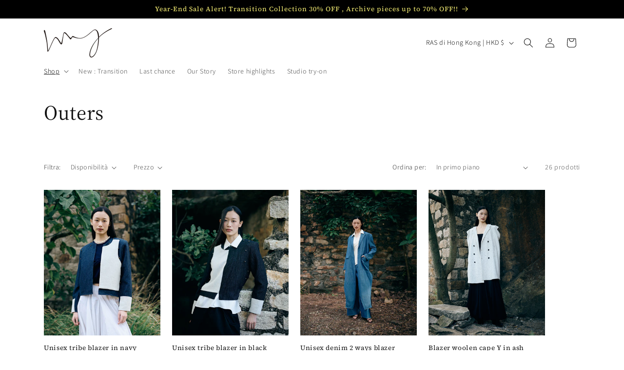

--- FILE ---
content_type: text/html; charset=utf-8
request_url: https://womenhumanyouth.com/it/collections/outer
body_size: 37336
content:
<!doctype html>
<html class="js" lang="it">
  <head>
    <meta name="google-site-verification" content="6VlQw3mIwYsu6cyJnAzfwAMZJISa2I9iYhBkIan-O0A" />
    <meta charset="utf-8">
    <meta http-equiv="X-UA-Compatible" content="IE=edge">
    <meta name="viewport" content="width=device-width,initial-scale=1">
    <meta name="theme-color" content="">
    <link rel="canonical" href="https://womenhumanyouth.com/it/collections/outer"><link rel="icon" type="image/png" href="//womenhumanyouth.com/cdn/shop/files/logo_77a55513-428b-48bf-91ba-fdffdcde747f.png?crop=center&height=32&v=1663858205&width=32"><link rel="preconnect" href="https://fonts.shopifycdn.com" crossorigin><title>
      Outers
 &ndash; WHY</title>

    

    

<meta property="og:site_name" content="WHY">
<meta property="og:url" content="https://womenhumanyouth.com/it/collections/outer">
<meta property="og:title" content="Outers">
<meta property="og:type" content="website">
<meta property="og:description" content="Shop at WOMENHUMANYOUTH.COM, a Hong Kong-based clothing brand offering stylish, high-quality apparel for all. Discover our latest collections that blend contemporary design with local flair, perfect for any occasion."><meta property="og:image" content="http://womenhumanyouth.com/cdn/shop/files/Isolation_Mode.png?height=628&pad_color=ffffff&v=1722261939&width=1200">
  <meta property="og:image:secure_url" content="https://womenhumanyouth.com/cdn/shop/files/Isolation_Mode.png?height=628&pad_color=ffffff&v=1722261939&width=1200">
  <meta property="og:image:width" content="1200">
  <meta property="og:image:height" content="628"><meta name="twitter:card" content="summary_large_image">
<meta name="twitter:title" content="Outers">
<meta name="twitter:description" content="Shop at WOMENHUMANYOUTH.COM, a Hong Kong-based clothing brand offering stylish, high-quality apparel for all. Discover our latest collections that blend contemporary design with local flair, perfect for any occasion.">


    <script src="//womenhumanyouth.com/cdn/shop/t/16/assets/constants.js?v=132983761750457495441747575157" defer="defer"></script>
    <script src="//womenhumanyouth.com/cdn/shop/t/16/assets/pubsub.js?v=25310214064522200911747575157" defer="defer"></script>
    <script src="//womenhumanyouth.com/cdn/shop/t/16/assets/global.js?v=184345515105158409801747575157" defer="defer"></script>
    <script src="//womenhumanyouth.com/cdn/shop/t/16/assets/details-disclosure.js?v=13653116266235556501747575157" defer="defer"></script>
    <script src="//womenhumanyouth.com/cdn/shop/t/16/assets/details-modal.js?v=25581673532751508451747575157" defer="defer"></script>
    <script src="//womenhumanyouth.com/cdn/shop/t/16/assets/search-form.js?v=133129549252120666541747575157" defer="defer"></script><script src="//womenhumanyouth.com/cdn/shop/t/16/assets/animations.js?v=88693664871331136111747575157" defer="defer"></script><script>window.performance && window.performance.mark && window.performance.mark('shopify.content_for_header.start');</script><meta name="google-site-verification" content="TR6ybar0TWS8aMwcvPitnXC3ECbSmOzEhX7CWftbqE4">
<meta id="shopify-digital-wallet" name="shopify-digital-wallet" content="/25016565815/digital_wallets/dialog">
<meta name="shopify-checkout-api-token" content="87c51dd18f0b146946279340a9a31cb1">
<meta id="in-context-paypal-metadata" data-shop-id="25016565815" data-venmo-supported="false" data-environment="production" data-locale="it_IT" data-paypal-v4="true" data-currency="HKD">
<link rel="alternate" type="application/atom+xml" title="Feed" href="/it/collections/outer.atom" />
<link rel="next" href="/it/collections/outer?page=2">
<link rel="alternate" hreflang="x-default" href="https://womenhumanyouth.com/collections/outer">
<link rel="alternate" hreflang="en" href="https://womenhumanyouth.com/collections/outer">
<link rel="alternate" hreflang="ja" href="https://womenhumanyouth.com/ja/collections/outer">
<link rel="alternate" hreflang="ko" href="https://womenhumanyouth.com/ko/collections/outer">
<link rel="alternate" hreflang="fr" href="https://womenhumanyouth.com/fr/collections/outer">
<link rel="alternate" hreflang="it" href="https://womenhumanyouth.com/it/collections/outer">
<link rel="alternate" hreflang="zh-Hans-CN" href="https://womenhumanyouth.com/zh-cn/collections/outer">
<link rel="alternate" hreflang="zh-Hant-TW" href="https://womenhumanyouth.com/zh-tw/collections/outer">
<link rel="alternate" hreflang="en-JP" href="https://womenhumanyouth.com/en-jp/collections/outer">
<link rel="alternate" hreflang="zh-Hant-JP" href="https://womenhumanyouth.com/zh-jp/collections/outer">
<link rel="alternate" hreflang="ja-JP" href="https://womenhumanyouth.com/ja-jp/collections/outer">
<link rel="alternate" hreflang="en-FR" href="https://womenhumanyouth.com/en-fr/collections/outer">
<link rel="alternate" type="application/json+oembed" href="https://womenhumanyouth.com/it/collections/outer.oembed">
<script async="async" src="/checkouts/internal/preloads.js?locale=it-HK"></script>
<script id="apple-pay-shop-capabilities" type="application/json">{"shopId":25016565815,"countryCode":"HK","currencyCode":"HKD","merchantCapabilities":["supports3DS"],"merchantId":"gid:\/\/shopify\/Shop\/25016565815","merchantName":"WHY","requiredBillingContactFields":["postalAddress","email","phone"],"requiredShippingContactFields":["postalAddress","email","phone"],"shippingType":"shipping","supportedNetworks":["visa","masterCard","amex"],"total":{"type":"pending","label":"WHY","amount":"1.00"},"shopifyPaymentsEnabled":true,"supportsSubscriptions":true}</script>
<script id="shopify-features" type="application/json">{"accessToken":"87c51dd18f0b146946279340a9a31cb1","betas":["rich-media-storefront-analytics"],"domain":"womenhumanyouth.com","predictiveSearch":true,"shopId":25016565815,"locale":"it"}</script>
<script>var Shopify = Shopify || {};
Shopify.shop = "women-human-youth.myshopify.com";
Shopify.locale = "it";
Shopify.currency = {"active":"HKD","rate":"1.0"};
Shopify.country = "HK";
Shopify.theme = {"name":"WHY (appointment booking flow test till 10\/6)","id":131061317687,"schema_name":"Dawn","schema_version":"15.3.0","theme_store_id":887,"role":"main"};
Shopify.theme.handle = "null";
Shopify.theme.style = {"id":null,"handle":null};
Shopify.cdnHost = "womenhumanyouth.com/cdn";
Shopify.routes = Shopify.routes || {};
Shopify.routes.root = "/it/";</script>
<script type="module">!function(o){(o.Shopify=o.Shopify||{}).modules=!0}(window);</script>
<script>!function(o){function n(){var o=[];function n(){o.push(Array.prototype.slice.apply(arguments))}return n.q=o,n}var t=o.Shopify=o.Shopify||{};t.loadFeatures=n(),t.autoloadFeatures=n()}(window);</script>
<script id="shop-js-analytics" type="application/json">{"pageType":"collection"}</script>
<script defer="defer" async type="module" src="//womenhumanyouth.com/cdn/shopifycloud/shop-js/modules/v2/client.init-shop-cart-sync_dvfQaB1V.it.esm.js"></script>
<script defer="defer" async type="module" src="//womenhumanyouth.com/cdn/shopifycloud/shop-js/modules/v2/chunk.common_BW-OJwDu.esm.js"></script>
<script defer="defer" async type="module" src="//womenhumanyouth.com/cdn/shopifycloud/shop-js/modules/v2/chunk.modal_CX4jaIRf.esm.js"></script>
<script type="module">
  await import("//womenhumanyouth.com/cdn/shopifycloud/shop-js/modules/v2/client.init-shop-cart-sync_dvfQaB1V.it.esm.js");
await import("//womenhumanyouth.com/cdn/shopifycloud/shop-js/modules/v2/chunk.common_BW-OJwDu.esm.js");
await import("//womenhumanyouth.com/cdn/shopifycloud/shop-js/modules/v2/chunk.modal_CX4jaIRf.esm.js");

  window.Shopify.SignInWithShop?.initShopCartSync?.({"fedCMEnabled":true,"windoidEnabled":true});

</script>
<script>(function() {
  var isLoaded = false;
  function asyncLoad() {
    if (isLoaded) return;
    isLoaded = true;
    var urls = ["https:\/\/storage.nfcube.com\/instafeed-70bdab8d08b488a98f349910773c2a05.js?shop=women-human-youth.myshopify.com"];
    for (var i = 0; i < urls.length; i++) {
      var s = document.createElement('script');
      s.type = 'text/javascript';
      s.async = true;
      s.src = urls[i];
      var x = document.getElementsByTagName('script')[0];
      x.parentNode.insertBefore(s, x);
    }
  };
  if(window.attachEvent) {
    window.attachEvent('onload', asyncLoad);
  } else {
    window.addEventListener('load', asyncLoad, false);
  }
})();</script>
<script id="__st">var __st={"a":25016565815,"offset":28800,"reqid":"4e766019-df55-47a8-b997-c3dfa0eb0c6f-1769035492","pageurl":"womenhumanyouth.com\/it\/collections\/outer","u":"f8890d56c99b","p":"collection","rtyp":"collection","rid":156782460983};</script>
<script>window.ShopifyPaypalV4VisibilityTracking = true;</script>
<script id="captcha-bootstrap">!function(){'use strict';const t='contact',e='account',n='new_comment',o=[[t,t],['blogs',n],['comments',n],[t,'customer']],c=[[e,'customer_login'],[e,'guest_login'],[e,'recover_customer_password'],[e,'create_customer']],r=t=>t.map((([t,e])=>`form[action*='/${t}']:not([data-nocaptcha='true']) input[name='form_type'][value='${e}']`)).join(','),a=t=>()=>t?[...document.querySelectorAll(t)].map((t=>t.form)):[];function s(){const t=[...o],e=r(t);return a(e)}const i='password',u='form_key',d=['recaptcha-v3-token','g-recaptcha-response','h-captcha-response',i],f=()=>{try{return window.sessionStorage}catch{return}},m='__shopify_v',_=t=>t.elements[u];function p(t,e,n=!1){try{const o=window.sessionStorage,c=JSON.parse(o.getItem(e)),{data:r}=function(t){const{data:e,action:n}=t;return t[m]||n?{data:e,action:n}:{data:t,action:n}}(c);for(const[e,n]of Object.entries(r))t.elements[e]&&(t.elements[e].value=n);n&&o.removeItem(e)}catch(o){console.error('form repopulation failed',{error:o})}}const l='form_type',E='cptcha';function T(t){t.dataset[E]=!0}const w=window,h=w.document,L='Shopify',v='ce_forms',y='captcha';let A=!1;((t,e)=>{const n=(g='f06e6c50-85a8-45c8-87d0-21a2b65856fe',I='https://cdn.shopify.com/shopifycloud/storefront-forms-hcaptcha/ce_storefront_forms_captcha_hcaptcha.v1.5.2.iife.js',D={infoText:'Protetto da hCaptcha',privacyText:'Privacy',termsText:'Termini'},(t,e,n)=>{const o=w[L][v],c=o.bindForm;if(c)return c(t,g,e,D).then(n);var r;o.q.push([[t,g,e,D],n]),r=I,A||(h.body.append(Object.assign(h.createElement('script'),{id:'captcha-provider',async:!0,src:r})),A=!0)});var g,I,D;w[L]=w[L]||{},w[L][v]=w[L][v]||{},w[L][v].q=[],w[L][y]=w[L][y]||{},w[L][y].protect=function(t,e){n(t,void 0,e),T(t)},Object.freeze(w[L][y]),function(t,e,n,w,h,L){const[v,y,A,g]=function(t,e,n){const i=e?o:[],u=t?c:[],d=[...i,...u],f=r(d),m=r(i),_=r(d.filter((([t,e])=>n.includes(e))));return[a(f),a(m),a(_),s()]}(w,h,L),I=t=>{const e=t.target;return e instanceof HTMLFormElement?e:e&&e.form},D=t=>v().includes(t);t.addEventListener('submit',(t=>{const e=I(t);if(!e)return;const n=D(e)&&!e.dataset.hcaptchaBound&&!e.dataset.recaptchaBound,o=_(e),c=g().includes(e)&&(!o||!o.value);(n||c)&&t.preventDefault(),c&&!n&&(function(t){try{if(!f())return;!function(t){const e=f();if(!e)return;const n=_(t);if(!n)return;const o=n.value;o&&e.removeItem(o)}(t);const e=Array.from(Array(32),(()=>Math.random().toString(36)[2])).join('');!function(t,e){_(t)||t.append(Object.assign(document.createElement('input'),{type:'hidden',name:u})),t.elements[u].value=e}(t,e),function(t,e){const n=f();if(!n)return;const o=[...t.querySelectorAll(`input[type='${i}']`)].map((({name:t})=>t)),c=[...d,...o],r={};for(const[a,s]of new FormData(t).entries())c.includes(a)||(r[a]=s);n.setItem(e,JSON.stringify({[m]:1,action:t.action,data:r}))}(t,e)}catch(e){console.error('failed to persist form',e)}}(e),e.submit())}));const S=(t,e)=>{t&&!t.dataset[E]&&(n(t,e.some((e=>e===t))),T(t))};for(const o of['focusin','change'])t.addEventListener(o,(t=>{const e=I(t);D(e)&&S(e,y())}));const B=e.get('form_key'),M=e.get(l),P=B&&M;t.addEventListener('DOMContentLoaded',(()=>{const t=y();if(P)for(const e of t)e.elements[l].value===M&&p(e,B);[...new Set([...A(),...v().filter((t=>'true'===t.dataset.shopifyCaptcha))])].forEach((e=>S(e,t)))}))}(h,new URLSearchParams(w.location.search),n,t,e,['guest_login'])})(!0,!0)}();</script>
<script integrity="sha256-4kQ18oKyAcykRKYeNunJcIwy7WH5gtpwJnB7kiuLZ1E=" data-source-attribution="shopify.loadfeatures" defer="defer" src="//womenhumanyouth.com/cdn/shopifycloud/storefront/assets/storefront/load_feature-a0a9edcb.js" crossorigin="anonymous"></script>
<script data-source-attribution="shopify.dynamic_checkout.dynamic.init">var Shopify=Shopify||{};Shopify.PaymentButton=Shopify.PaymentButton||{isStorefrontPortableWallets:!0,init:function(){window.Shopify.PaymentButton.init=function(){};var t=document.createElement("script");t.src="https://womenhumanyouth.com/cdn/shopifycloud/portable-wallets/latest/portable-wallets.it.js",t.type="module",document.head.appendChild(t)}};
</script>
<script data-source-attribution="shopify.dynamic_checkout.buyer_consent">
  function portableWalletsHideBuyerConsent(e){var t=document.getElementById("shopify-buyer-consent"),n=document.getElementById("shopify-subscription-policy-button");t&&n&&(t.classList.add("hidden"),t.setAttribute("aria-hidden","true"),n.removeEventListener("click",e))}function portableWalletsShowBuyerConsent(e){var t=document.getElementById("shopify-buyer-consent"),n=document.getElementById("shopify-subscription-policy-button");t&&n&&(t.classList.remove("hidden"),t.removeAttribute("aria-hidden"),n.addEventListener("click",e))}window.Shopify?.PaymentButton&&(window.Shopify.PaymentButton.hideBuyerConsent=portableWalletsHideBuyerConsent,window.Shopify.PaymentButton.showBuyerConsent=portableWalletsShowBuyerConsent);
</script>
<script data-source-attribution="shopify.dynamic_checkout.cart.bootstrap">document.addEventListener("DOMContentLoaded",(function(){function t(){return document.querySelector("shopify-accelerated-checkout-cart, shopify-accelerated-checkout")}if(t())Shopify.PaymentButton.init();else{new MutationObserver((function(e,n){t()&&(Shopify.PaymentButton.init(),n.disconnect())})).observe(document.body,{childList:!0,subtree:!0})}}));
</script>
<link id="shopify-accelerated-checkout-styles" rel="stylesheet" media="screen" href="https://womenhumanyouth.com/cdn/shopifycloud/portable-wallets/latest/accelerated-checkout-backwards-compat.css" crossorigin="anonymous">
<style id="shopify-accelerated-checkout-cart">
        #shopify-buyer-consent {
  margin-top: 1em;
  display: inline-block;
  width: 100%;
}

#shopify-buyer-consent.hidden {
  display: none;
}

#shopify-subscription-policy-button {
  background: none;
  border: none;
  padding: 0;
  text-decoration: underline;
  font-size: inherit;
  cursor: pointer;
}

#shopify-subscription-policy-button::before {
  box-shadow: none;
}

      </style>
<script id="sections-script" data-sections="header" defer="defer" src="//womenhumanyouth.com/cdn/shop/t/16/compiled_assets/scripts.js?v=724"></script>
<script>window.performance && window.performance.mark && window.performance.mark('shopify.content_for_header.end');</script>


    <style data-shopify>
      @font-face {
  font-family: Assistant;
  font-weight: 300;
  font-style: normal;
  font-display: swap;
  src: url("//womenhumanyouth.com/cdn/fonts/assistant/assistant_n3.1fff089a5b8f8ed9b5d0a303bc8584447f9c22fe.woff2") format("woff2"),
       url("//womenhumanyouth.com/cdn/fonts/assistant/assistant_n3.188648856c6bc22c26d85da661933448752051e0.woff") format("woff");
}

      @font-face {
  font-family: Assistant;
  font-weight: 700;
  font-style: normal;
  font-display: swap;
  src: url("//womenhumanyouth.com/cdn/fonts/assistant/assistant_n7.bf44452348ec8b8efa3aa3068825305886b1c83c.woff2") format("woff2"),
       url("//womenhumanyouth.com/cdn/fonts/assistant/assistant_n7.0c887fee83f6b3bda822f1150b912c72da0f7b64.woff") format("woff");
}

      
      
      @font-face {
  font-family: "Source Serif 4";
  font-weight: 400;
  font-style: normal;
  font-display: swap;
  src: url("//womenhumanyouth.com/cdn/fonts/source_serif_4/sourceserif4_n4.0b3e8927bb8678aae824c5f2b6a3826350623570.woff2") format("woff2"),
       url("//womenhumanyouth.com/cdn/fonts/source_serif_4/sourceserif4_n4.5759d0c758bab9c1ee75668d3957dcd23b6fac99.woff") format("woff");
}


      
        :root,
        .color-scheme-1 {
          --color-background: 255,255,255;
        
          --gradient-background: #ffffff;
        

        

        --color-foreground: 18,18,18;
        --color-background-contrast: 191,191,191;
        --color-shadow: 18,18,18;
        --color-button: 18,18,18;
        --color-button-text: 255,255,255;
        --color-secondary-button: 255,255,255;
        --color-secondary-button-text: 18,18,18;
        --color-link: 18,18,18;
        --color-badge-foreground: 18,18,18;
        --color-badge-background: 255,255,255;
        --color-badge-border: 18,18,18;
        --payment-terms-background-color: rgb(255 255 255);
      }
      
        
        .color-scheme-2 {
          --color-background: 243,243,243;
        
          --gradient-background: #f3f3f3;
        

        

        --color-foreground: 18,18,18;
        --color-background-contrast: 179,179,179;
        --color-shadow: 18,18,18;
        --color-button: 18,18,18;
        --color-button-text: 243,243,243;
        --color-secondary-button: 243,243,243;
        --color-secondary-button-text: 18,18,18;
        --color-link: 18,18,18;
        --color-badge-foreground: 18,18,18;
        --color-badge-background: 243,243,243;
        --color-badge-border: 18,18,18;
        --payment-terms-background-color: rgb(243 243 243);
      }
      
        
        .color-scheme-3 {
          --color-background: 36,40,51;
        
          --gradient-background: #242833;
        

        

        --color-foreground: 255,255,255;
        --color-background-contrast: 47,52,66;
        --color-shadow: 18,18,18;
        --color-button: 255,255,255;
        --color-button-text: 0,0,0;
        --color-secondary-button: 36,40,51;
        --color-secondary-button-text: 255,255,255;
        --color-link: 255,255,255;
        --color-badge-foreground: 255,255,255;
        --color-badge-background: 36,40,51;
        --color-badge-border: 255,255,255;
        --payment-terms-background-color: rgb(36 40 51);
      }
      
        
        .color-scheme-4 {
          --color-background: 0,0,0;
        
          --gradient-background: #000000;
        

        

        --color-foreground: 255,255,255;
        --color-background-contrast: 128,128,128;
        --color-shadow: 18,18,18;
        --color-button: 255,255,255;
        --color-button-text: 18,18,18;
        --color-secondary-button: 0,0,0;
        --color-secondary-button-text: 255,255,255;
        --color-link: 255,255,255;
        --color-badge-foreground: 255,255,255;
        --color-badge-background: 0,0,0;
        --color-badge-border: 255,255,255;
        --payment-terms-background-color: rgb(0 0 0);
      }
      
        
        .color-scheme-5 {
          --color-background: 0,0,0;
        
          --gradient-background: #000000;
        

        

        --color-foreground: 255,247,120;
        --color-background-contrast: 128,128,128;
        --color-shadow: 18,18,18;
        --color-button: 255,255,255;
        --color-button-text: 51,79,180;
        --color-secondary-button: 0,0,0;
        --color-secondary-button-text: 255,255,255;
        --color-link: 255,255,255;
        --color-badge-foreground: 255,247,120;
        --color-badge-background: 0,0,0;
        --color-badge-border: 255,247,120;
        --payment-terms-background-color: rgb(0 0 0);
      }
      

      body, .color-scheme-1, .color-scheme-2, .color-scheme-3, .color-scheme-4, .color-scheme-5 {
        color: rgba(var(--color-foreground), 0.75);
        background-color: rgb(var(--color-background));
      }

      :root {
        --font-body-family: Assistant, sans-serif;
        --font-body-style: normal;
        --font-body-weight: 300;
        --font-body-weight-bold: 600;

        --font-heading-family: "Source Serif 4", serif;
        --font-heading-style: normal;
        --font-heading-weight: 400;

        --font-body-scale: 1.0;
        --font-heading-scale: 1.05;

        --media-padding: px;
        --media-border-opacity: 0.05;
        --media-border-width: 0px;
        --media-radius: 0px;
        --media-shadow-opacity: 0.0;
        --media-shadow-horizontal-offset: 0px;
        --media-shadow-vertical-offset: 4px;
        --media-shadow-blur-radius: 5px;
        --media-shadow-visible: 0;

        --page-width: 120rem;
        --page-width-margin: 0rem;

        --product-card-image-padding: 0.0rem;
        --product-card-corner-radius: 0.0rem;
        --product-card-text-alignment: left;
        --product-card-border-width: 0.0rem;
        --product-card-border-opacity: 0.0;
        --product-card-shadow-opacity: 0.0;
        --product-card-shadow-visible: 0;
        --product-card-shadow-horizontal-offset: -1.6rem;
        --product-card-shadow-vertical-offset: 0.0rem;
        --product-card-shadow-blur-radius: 0.5rem;

        --collection-card-image-padding: 0.0rem;
        --collection-card-corner-radius: 0.0rem;
        --collection-card-text-alignment: left;
        --collection-card-border-width: 0.0rem;
        --collection-card-border-opacity: 0.0;
        --collection-card-shadow-opacity: 0.1;
        --collection-card-shadow-visible: 1;
        --collection-card-shadow-horizontal-offset: 0.0rem;
        --collection-card-shadow-vertical-offset: 0.0rem;
        --collection-card-shadow-blur-radius: 0.0rem;

        --blog-card-image-padding: 0.0rem;
        --blog-card-corner-radius: 0.0rem;
        --blog-card-text-alignment: left;
        --blog-card-border-width: 0.0rem;
        --blog-card-border-opacity: 0.0;
        --blog-card-shadow-opacity: 0.1;
        --blog-card-shadow-visible: 1;
        --blog-card-shadow-horizontal-offset: 0.0rem;
        --blog-card-shadow-vertical-offset: 0.0rem;
        --blog-card-shadow-blur-radius: 0.0rem;

        --badge-corner-radius: 4.0rem;

        --popup-border-width: 1px;
        --popup-border-opacity: 0.1;
        --popup-corner-radius: 0px;
        --popup-shadow-opacity: 0.0;
        --popup-shadow-horizontal-offset: 8px;
        --popup-shadow-vertical-offset: 4px;
        --popup-shadow-blur-radius: 5px;

        --drawer-border-width: 1px;
        --drawer-border-opacity: 0.1;
        --drawer-shadow-opacity: 0.0;
        --drawer-shadow-horizontal-offset: 0px;
        --drawer-shadow-vertical-offset: 4px;
        --drawer-shadow-blur-radius: 5px;

        --spacing-sections-desktop: 0px;
        --spacing-sections-mobile: 0px;

        --grid-desktop-vertical-spacing: 4px;
        --grid-desktop-horizontal-spacing: 24px;
        --grid-mobile-vertical-spacing: 2px;
        --grid-mobile-horizontal-spacing: 12px;

        --text-boxes-border-opacity: 0.1;
        --text-boxes-border-width: 0px;
        --text-boxes-radius: 0px;
        --text-boxes-shadow-opacity: 0.0;
        --text-boxes-shadow-visible: 0;
        --text-boxes-shadow-horizontal-offset: 0px;
        --text-boxes-shadow-vertical-offset: 4px;
        --text-boxes-shadow-blur-radius: 5px;

        --buttons-radius: 40px;
        --buttons-radius-outset: 41px;
        --buttons-border-width: 1px;
        --buttons-border-opacity: 1.0;
        --buttons-shadow-opacity: 0.0;
        --buttons-shadow-visible: 0;
        --buttons-shadow-horizontal-offset: 0px;
        --buttons-shadow-vertical-offset: 0px;
        --buttons-shadow-blur-radius: 0px;
        --buttons-border-offset: 0.3px;

        --inputs-radius: 0px;
        --inputs-border-width: 1px;
        --inputs-border-opacity: 0.55;
        --inputs-shadow-opacity: 0.0;
        --inputs-shadow-horizontal-offset: 0px;
        --inputs-margin-offset: 0px;
        --inputs-shadow-vertical-offset: 2px;
        --inputs-shadow-blur-radius: 5px;
        --inputs-radius-outset: 0px;

        --variant-pills-radius: 40px;
        --variant-pills-border-width: 0px;
        --variant-pills-border-opacity: 0.45;
        --variant-pills-shadow-opacity: 0.0;
        --variant-pills-shadow-horizontal-offset: 0px;
        --variant-pills-shadow-vertical-offset: 4px;
        --variant-pills-shadow-blur-radius: 5px;
      }

      *,
      *::before,
      *::after {
        box-sizing: inherit;
      }

      html {
        box-sizing: border-box;
        font-size: calc(var(--font-body-scale) * 62.5%);
        height: 100%;
      }

      body {
        display: grid;
        grid-template-rows: auto auto 1fr auto;
        grid-template-columns: 100%;
        min-height: 100%;
        margin: 0;
        font-size: 1.5rem;
        letter-spacing: 0.06rem;
        line-height: calc(1 + 0.8 / var(--font-body-scale));
        font-family: var(--font-body-family);
        font-style: var(--font-body-style);
        font-weight: var(--font-body-weight);
      }

      @media screen and (min-width: 750px) {
        body {
          font-size: 1.6rem;
        }
      }
    </style>

    <link href="//womenhumanyouth.com/cdn/shop/t/16/assets/base.css?v=159841507637079171801747575157" rel="stylesheet" type="text/css" media="all" />
    <link rel="stylesheet" href="//womenhumanyouth.com/cdn/shop/t/16/assets/component-cart-items.css?v=123238115697927560811747575157" media="print" onload="this.media='all'"><link href="//womenhumanyouth.com/cdn/shop/t/16/assets/component-cart-drawer.css?v=112801333748515159671747575157" rel="stylesheet" type="text/css" media="all" />
      <link href="//womenhumanyouth.com/cdn/shop/t/16/assets/component-cart.css?v=164708765130180853531747575157" rel="stylesheet" type="text/css" media="all" />
      <link href="//womenhumanyouth.com/cdn/shop/t/16/assets/component-totals.css?v=15906652033866631521747575157" rel="stylesheet" type="text/css" media="all" />
      <link href="//womenhumanyouth.com/cdn/shop/t/16/assets/component-price.css?v=70172745017360139101747575157" rel="stylesheet" type="text/css" media="all" />
      <link href="//womenhumanyouth.com/cdn/shop/t/16/assets/component-discounts.css?v=152760482443307489271747575157" rel="stylesheet" type="text/css" media="all" />

      <link rel="preload" as="font" href="//womenhumanyouth.com/cdn/fonts/assistant/assistant_n3.1fff089a5b8f8ed9b5d0a303bc8584447f9c22fe.woff2" type="font/woff2" crossorigin>
      

      <link rel="preload" as="font" href="//womenhumanyouth.com/cdn/fonts/source_serif_4/sourceserif4_n4.0b3e8927bb8678aae824c5f2b6a3826350623570.woff2" type="font/woff2" crossorigin>
      
<link href="//womenhumanyouth.com/cdn/shop/t/16/assets/component-localization-form.css?v=170315343355214948141747575157" rel="stylesheet" type="text/css" media="all" />
      <script src="//womenhumanyouth.com/cdn/shop/t/16/assets/localization-form.js?v=144176611646395275351747575157" defer="defer"></script><link
        rel="stylesheet"
        href="//womenhumanyouth.com/cdn/shop/t/16/assets/component-predictive-search.css?v=118923337488134913561747575157"
        media="print"
        onload="this.media='all'"
      ><script>
      if (Shopify.designMode) {
        document.documentElement.classList.add('shopify-design-mode');
      }
    </script>
  <link href="https://monorail-edge.shopifysvc.com" rel="dns-prefetch">
<script>(function(){if ("sendBeacon" in navigator && "performance" in window) {try {var session_token_from_headers = performance.getEntriesByType('navigation')[0].serverTiming.find(x => x.name == '_s').description;} catch {var session_token_from_headers = undefined;}var session_cookie_matches = document.cookie.match(/_shopify_s=([^;]*)/);var session_token_from_cookie = session_cookie_matches && session_cookie_matches.length === 2 ? session_cookie_matches[1] : "";var session_token = session_token_from_headers || session_token_from_cookie || "";function handle_abandonment_event(e) {var entries = performance.getEntries().filter(function(entry) {return /monorail-edge.shopifysvc.com/.test(entry.name);});if (!window.abandonment_tracked && entries.length === 0) {window.abandonment_tracked = true;var currentMs = Date.now();var navigation_start = performance.timing.navigationStart;var payload = {shop_id: 25016565815,url: window.location.href,navigation_start,duration: currentMs - navigation_start,session_token,page_type: "collection"};window.navigator.sendBeacon("https://monorail-edge.shopifysvc.com/v1/produce", JSON.stringify({schema_id: "online_store_buyer_site_abandonment/1.1",payload: payload,metadata: {event_created_at_ms: currentMs,event_sent_at_ms: currentMs}}));}}window.addEventListener('pagehide', handle_abandonment_event);}}());</script>
<script id="web-pixels-manager-setup">(function e(e,d,r,n,o){if(void 0===o&&(o={}),!Boolean(null===(a=null===(i=window.Shopify)||void 0===i?void 0:i.analytics)||void 0===a?void 0:a.replayQueue)){var i,a;window.Shopify=window.Shopify||{};var t=window.Shopify;t.analytics=t.analytics||{};var s=t.analytics;s.replayQueue=[],s.publish=function(e,d,r){return s.replayQueue.push([e,d,r]),!0};try{self.performance.mark("wpm:start")}catch(e){}var l=function(){var e={modern:/Edge?\/(1{2}[4-9]|1[2-9]\d|[2-9]\d{2}|\d{4,})\.\d+(\.\d+|)|Firefox\/(1{2}[4-9]|1[2-9]\d|[2-9]\d{2}|\d{4,})\.\d+(\.\d+|)|Chrom(ium|e)\/(9{2}|\d{3,})\.\d+(\.\d+|)|(Maci|X1{2}).+ Version\/(15\.\d+|(1[6-9]|[2-9]\d|\d{3,})\.\d+)([,.]\d+|)( \(\w+\)|)( Mobile\/\w+|) Safari\/|Chrome.+OPR\/(9{2}|\d{3,})\.\d+\.\d+|(CPU[ +]OS|iPhone[ +]OS|CPU[ +]iPhone|CPU IPhone OS|CPU iPad OS)[ +]+(15[._]\d+|(1[6-9]|[2-9]\d|\d{3,})[._]\d+)([._]\d+|)|Android:?[ /-](13[3-9]|1[4-9]\d|[2-9]\d{2}|\d{4,})(\.\d+|)(\.\d+|)|Android.+Firefox\/(13[5-9]|1[4-9]\d|[2-9]\d{2}|\d{4,})\.\d+(\.\d+|)|Android.+Chrom(ium|e)\/(13[3-9]|1[4-9]\d|[2-9]\d{2}|\d{4,})\.\d+(\.\d+|)|SamsungBrowser\/([2-9]\d|\d{3,})\.\d+/,legacy:/Edge?\/(1[6-9]|[2-9]\d|\d{3,})\.\d+(\.\d+|)|Firefox\/(5[4-9]|[6-9]\d|\d{3,})\.\d+(\.\d+|)|Chrom(ium|e)\/(5[1-9]|[6-9]\d|\d{3,})\.\d+(\.\d+|)([\d.]+$|.*Safari\/(?![\d.]+ Edge\/[\d.]+$))|(Maci|X1{2}).+ Version\/(10\.\d+|(1[1-9]|[2-9]\d|\d{3,})\.\d+)([,.]\d+|)( \(\w+\)|)( Mobile\/\w+|) Safari\/|Chrome.+OPR\/(3[89]|[4-9]\d|\d{3,})\.\d+\.\d+|(CPU[ +]OS|iPhone[ +]OS|CPU[ +]iPhone|CPU IPhone OS|CPU iPad OS)[ +]+(10[._]\d+|(1[1-9]|[2-9]\d|\d{3,})[._]\d+)([._]\d+|)|Android:?[ /-](13[3-9]|1[4-9]\d|[2-9]\d{2}|\d{4,})(\.\d+|)(\.\d+|)|Mobile Safari.+OPR\/([89]\d|\d{3,})\.\d+\.\d+|Android.+Firefox\/(13[5-9]|1[4-9]\d|[2-9]\d{2}|\d{4,})\.\d+(\.\d+|)|Android.+Chrom(ium|e)\/(13[3-9]|1[4-9]\d|[2-9]\d{2}|\d{4,})\.\d+(\.\d+|)|Android.+(UC? ?Browser|UCWEB|U3)[ /]?(15\.([5-9]|\d{2,})|(1[6-9]|[2-9]\d|\d{3,})\.\d+)\.\d+|SamsungBrowser\/(5\.\d+|([6-9]|\d{2,})\.\d+)|Android.+MQ{2}Browser\/(14(\.(9|\d{2,})|)|(1[5-9]|[2-9]\d|\d{3,})(\.\d+|))(\.\d+|)|K[Aa][Ii]OS\/(3\.\d+|([4-9]|\d{2,})\.\d+)(\.\d+|)/},d=e.modern,r=e.legacy,n=navigator.userAgent;return n.match(d)?"modern":n.match(r)?"legacy":"unknown"}(),u="modern"===l?"modern":"legacy",c=(null!=n?n:{modern:"",legacy:""})[u],f=function(e){return[e.baseUrl,"/wpm","/b",e.hashVersion,"modern"===e.buildTarget?"m":"l",".js"].join("")}({baseUrl:d,hashVersion:r,buildTarget:u}),m=function(e){var d=e.version,r=e.bundleTarget,n=e.surface,o=e.pageUrl,i=e.monorailEndpoint;return{emit:function(e){var a=e.status,t=e.errorMsg,s=(new Date).getTime(),l=JSON.stringify({metadata:{event_sent_at_ms:s},events:[{schema_id:"web_pixels_manager_load/3.1",payload:{version:d,bundle_target:r,page_url:o,status:a,surface:n,error_msg:t},metadata:{event_created_at_ms:s}}]});if(!i)return console&&console.warn&&console.warn("[Web Pixels Manager] No Monorail endpoint provided, skipping logging."),!1;try{return self.navigator.sendBeacon.bind(self.navigator)(i,l)}catch(e){}var u=new XMLHttpRequest;try{return u.open("POST",i,!0),u.setRequestHeader("Content-Type","text/plain"),u.send(l),!0}catch(e){return console&&console.warn&&console.warn("[Web Pixels Manager] Got an unhandled error while logging to Monorail."),!1}}}}({version:r,bundleTarget:l,surface:e.surface,pageUrl:self.location.href,monorailEndpoint:e.monorailEndpoint});try{o.browserTarget=l,function(e){var d=e.src,r=e.async,n=void 0===r||r,o=e.onload,i=e.onerror,a=e.sri,t=e.scriptDataAttributes,s=void 0===t?{}:t,l=document.createElement("script"),u=document.querySelector("head"),c=document.querySelector("body");if(l.async=n,l.src=d,a&&(l.integrity=a,l.crossOrigin="anonymous"),s)for(var f in s)if(Object.prototype.hasOwnProperty.call(s,f))try{l.dataset[f]=s[f]}catch(e){}if(o&&l.addEventListener("load",o),i&&l.addEventListener("error",i),u)u.appendChild(l);else{if(!c)throw new Error("Did not find a head or body element to append the script");c.appendChild(l)}}({src:f,async:!0,onload:function(){if(!function(){var e,d;return Boolean(null===(d=null===(e=window.Shopify)||void 0===e?void 0:e.analytics)||void 0===d?void 0:d.initialized)}()){var d=window.webPixelsManager.init(e)||void 0;if(d){var r=window.Shopify.analytics;r.replayQueue.forEach((function(e){var r=e[0],n=e[1],o=e[2];d.publishCustomEvent(r,n,o)})),r.replayQueue=[],r.publish=d.publishCustomEvent,r.visitor=d.visitor,r.initialized=!0}}},onerror:function(){return m.emit({status:"failed",errorMsg:"".concat(f," has failed to load")})},sri:function(e){var d=/^sha384-[A-Za-z0-9+/=]+$/;return"string"==typeof e&&d.test(e)}(c)?c:"",scriptDataAttributes:o}),m.emit({status:"loading"})}catch(e){m.emit({status:"failed",errorMsg:(null==e?void 0:e.message)||"Unknown error"})}}})({shopId: 25016565815,storefrontBaseUrl: "https://womenhumanyouth.com",extensionsBaseUrl: "https://extensions.shopifycdn.com/cdn/shopifycloud/web-pixels-manager",monorailEndpoint: "https://monorail-edge.shopifysvc.com/unstable/produce_batch",surface: "storefront-renderer",enabledBetaFlags: ["2dca8a86"],webPixelsConfigList: [{"id":"342458423","configuration":"{\"config\":\"{\\\"pixel_id\\\":\\\"G-VFGFX5NT3L\\\",\\\"target_country\\\":\\\"HK\\\",\\\"gtag_events\\\":[{\\\"type\\\":\\\"search\\\",\\\"action_label\\\":[\\\"G-VFGFX5NT3L\\\",\\\"AW-10851623676\\\/afEeCOztw6IYEPzFurYo\\\"]},{\\\"type\\\":\\\"begin_checkout\\\",\\\"action_label\\\":[\\\"G-VFGFX5NT3L\\\",\\\"AW-10851623676\\\/5rYPCPLtw6IYEPzFurYo\\\"]},{\\\"type\\\":\\\"view_item\\\",\\\"action_label\\\":[\\\"G-VFGFX5NT3L\\\",\\\"AW-10851623676\\\/UykmCOntw6IYEPzFurYo\\\",\\\"MC-LH4ZLTN373\\\"]},{\\\"type\\\":\\\"purchase\\\",\\\"action_label\\\":[\\\"G-VFGFX5NT3L\\\",\\\"AW-10851623676\\\/jI-YCOPtw6IYEPzFurYo\\\",\\\"MC-LH4ZLTN373\\\"]},{\\\"type\\\":\\\"page_view\\\",\\\"action_label\\\":[\\\"G-VFGFX5NT3L\\\",\\\"AW-10851623676\\\/CKWhCObtw6IYEPzFurYo\\\",\\\"MC-LH4ZLTN373\\\"]},{\\\"type\\\":\\\"add_payment_info\\\",\\\"action_label\\\":[\\\"G-VFGFX5NT3L\\\",\\\"AW-10851623676\\\/ud4wCPXtw6IYEPzFurYo\\\"]},{\\\"type\\\":\\\"add_to_cart\\\",\\\"action_label\\\":[\\\"G-VFGFX5NT3L\\\",\\\"AW-10851623676\\\/OmxnCO_tw6IYEPzFurYo\\\"]}],\\\"enable_monitoring_mode\\\":false}\"}","eventPayloadVersion":"v1","runtimeContext":"OPEN","scriptVersion":"b2a88bafab3e21179ed38636efcd8a93","type":"APP","apiClientId":1780363,"privacyPurposes":[],"dataSharingAdjustments":{"protectedCustomerApprovalScopes":["read_customer_address","read_customer_email","read_customer_name","read_customer_personal_data","read_customer_phone"]}},{"id":"168394807","configuration":"{\"pixel_id\":\"1027226197754363\",\"pixel_type\":\"facebook_pixel\",\"metaapp_system_user_token\":\"-\"}","eventPayloadVersion":"v1","runtimeContext":"OPEN","scriptVersion":"ca16bc87fe92b6042fbaa3acc2fbdaa6","type":"APP","apiClientId":2329312,"privacyPurposes":["ANALYTICS","MARKETING","SALE_OF_DATA"],"dataSharingAdjustments":{"protectedCustomerApprovalScopes":["read_customer_address","read_customer_email","read_customer_name","read_customer_personal_data","read_customer_phone"]}},{"id":"shopify-app-pixel","configuration":"{}","eventPayloadVersion":"v1","runtimeContext":"STRICT","scriptVersion":"0450","apiClientId":"shopify-pixel","type":"APP","privacyPurposes":["ANALYTICS","MARKETING"]},{"id":"shopify-custom-pixel","eventPayloadVersion":"v1","runtimeContext":"LAX","scriptVersion":"0450","apiClientId":"shopify-pixel","type":"CUSTOM","privacyPurposes":["ANALYTICS","MARKETING"]}],isMerchantRequest: false,initData: {"shop":{"name":"WHY","paymentSettings":{"currencyCode":"HKD"},"myshopifyDomain":"women-human-youth.myshopify.com","countryCode":"HK","storefrontUrl":"https:\/\/womenhumanyouth.com\/it"},"customer":null,"cart":null,"checkout":null,"productVariants":[],"purchasingCompany":null},},"https://womenhumanyouth.com/cdn","fcfee988w5aeb613cpc8e4bc33m6693e112",{"modern":"","legacy":""},{"shopId":"25016565815","storefrontBaseUrl":"https:\/\/womenhumanyouth.com","extensionBaseUrl":"https:\/\/extensions.shopifycdn.com\/cdn\/shopifycloud\/web-pixels-manager","surface":"storefront-renderer","enabledBetaFlags":"[\"2dca8a86\"]","isMerchantRequest":"false","hashVersion":"fcfee988w5aeb613cpc8e4bc33m6693e112","publish":"custom","events":"[[\"page_viewed\",{}],[\"collection_viewed\",{\"collection\":{\"id\":\"156782460983\",\"title\":\"Outers\",\"productVariants\":[{\"price\":{\"amount\":2280.0,\"currencyCode\":\"HKD\"},\"product\":{\"title\":\"Unisex tribe blazer in navy cotton linen\",\"vendor\":\"W.H.Y.\",\"id\":\"7219078725687\",\"untranslatedTitle\":\"Unisex tribe blazer in navy cotton linen\",\"url\":\"\/it\/products\/tribe-blazer-in-navy-cotton-linen\",\"type\":\"outer\"},\"id\":\"41459743162423\",\"image\":{\"src\":\"\/\/womenhumanyouth.com\/cdn\/shop\/files\/NZ82012.jpg?v=1737886991\"},\"sku\":null,\"title\":\"S\",\"untranslatedTitle\":\"S\"},{\"price\":{\"amount\":2280.0,\"currencyCode\":\"HKD\"},\"product\":{\"title\":\"Unisex tribe blazer in black cotton linen\",\"vendor\":\"W.H.Y.\",\"id\":\"7219078430775\",\"untranslatedTitle\":\"Unisex tribe blazer in black cotton linen\",\"url\":\"\/it\/products\/blazer-woolen-cape-y-in-ash-%E5%89%AF%E6%9C%AC\",\"type\":\"outer\"},\"id\":\"41459743096887\",\"image\":{\"src\":\"\/\/womenhumanyouth.com\/cdn\/shop\/files\/NZ81538.jpg?v=1737886680\"},\"sku\":\"\",\"title\":\"S\",\"untranslatedTitle\":\"S\"},{\"price\":{\"amount\":2480.0,\"currencyCode\":\"HKD\"},\"product\":{\"title\":\"Unisex denim 2 ways blazer (LAST ONE)\",\"vendor\":\"WOMEN\",\"id\":\"7219080265783\",\"untranslatedTitle\":\"Unisex denim 2 ways blazer (LAST ONE)\",\"url\":\"\/it\/products\/denim-2-ways-blazer\",\"type\":\"outer\"},\"id\":\"41459752075319\",\"image\":{\"src\":\"\/\/womenhumanyouth.com\/cdn\/shop\/files\/NZ81598.jpg?v=1737891205\"},\"sku\":null,\"title\":\"Default Title\",\"untranslatedTitle\":\"Default Title\"},{\"price\":{\"amount\":3280.0,\"currencyCode\":\"HKD\"},\"product\":{\"title\":\"Blazer woolen cape Y in ash\",\"vendor\":\"W.H.Y.\",\"id\":\"7219077316663\",\"untranslatedTitle\":\"Blazer woolen cape Y in ash\",\"url\":\"\/it\/products\/kimono-robe-in-grey-striped-woolen-%E5%89%AF%E6%9C%AC\",\"type\":\"outer\"},\"id\":\"41459735199799\",\"image\":{\"src\":\"\/\/womenhumanyouth.com\/cdn\/shop\/files\/NZ81172.jpg?v=1737885386\"},\"sku\":\"W2425JK01\",\"title\":\"Default Title\",\"untranslatedTitle\":\"Default Title\"},{\"price\":{\"amount\":1280.0,\"currencyCode\":\"HKD\"},\"product\":{\"title\":\"Rain coat T in brown\",\"vendor\":\"WOMEN\",\"id\":\"6872367300663\",\"untranslatedTitle\":\"Rain coat T in brown\",\"url\":\"\/it\/products\/rain-coat-t\",\"type\":\"outer\"},\"id\":\"40361069641783\",\"image\":{\"src\":\"\/\/womenhumanyouth.com\/cdn\/shop\/files\/146.jpg?v=1700902638\"},\"sku\":\"HO07\",\"title\":\"S\",\"untranslatedTitle\":\"S\"},{\"price\":{\"amount\":1180.0,\"currencyCode\":\"HKD\"},\"product\":{\"title\":\"Easy jacket in brown floral\",\"vendor\":\"WOMEN\",\"id\":\"6872367235127\",\"untranslatedTitle\":\"Easy jacket in brown floral\",\"url\":\"\/it\/products\/japonense-jacket\",\"type\":\"outer\"},\"id\":\"40361068363831\",\"image\":{\"src\":\"\/\/womenhumanyouth.com\/cdn\/shop\/files\/046.jpg?v=1699697718\"},\"sku\":\"HO06\",\"title\":\"S\",\"untranslatedTitle\":\"S\"},{\"price\":{\"amount\":1780.0,\"currencyCode\":\"HKD\"},\"product\":{\"title\":\"Double layer blazer in blue\",\"vendor\":\"WOMEN\",\"id\":\"6872362811447\",\"untranslatedTitle\":\"Double layer blazer in blue\",\"url\":\"\/it\/products\/double-layer-blazer-in-blue\",\"type\":\"outer\"},\"id\":\"40360916254775\",\"image\":{\"src\":\"\/\/womenhumanyouth.com\/cdn\/shop\/files\/026_57d4a50e-31ef-459c-a25b-ff81887fcf65.jpg?v=1699691601\"},\"sku\":\"W23JK01\",\"title\":\"S\",\"untranslatedTitle\":\"S\"},{\"price\":{\"amount\":1780.0,\"currencyCode\":\"HKD\"},\"product\":{\"title\":\"Double layer blazer in black\",\"vendor\":\"WOMEN\",\"id\":\"6872361336887\",\"untranslatedTitle\":\"Double layer blazer in black\",\"url\":\"\/it\/products\/double-layer-blazer-in-black\",\"type\":\"outer\"},\"id\":\"40360916156471\",\"image\":{\"src\":\"\/\/womenhumanyouth.com\/cdn\/shop\/files\/011.jpg?v=1699691359\"},\"sku\":\"W23JK01\",\"title\":\"S\",\"untranslatedTitle\":\"S\"},{\"price\":{\"amount\":1480.0,\"currencyCode\":\"HKD\"},\"product\":{\"title\":\"Kimono robe in grey striped woolen\",\"vendor\":\"W.H.Y.\",\"id\":\"6872354521143\",\"untranslatedTitle\":\"Kimono robe in grey striped woolen\",\"url\":\"\/it\/products\/apron-cut-2-way-lab-coat%E7%9A%84%E5%89%AF%E6%9C%AC\",\"type\":\"outer\"},\"id\":\"40360869232695\",\"image\":{\"src\":\"\/\/womenhumanyouth.com\/cdn\/shop\/files\/007_21bca321-4b72-4ec7-a06c-27d95cc2c64f.jpg?v=1699684856\"},\"sku\":\"W23CT01\",\"title\":\"Default Title\",\"untranslatedTitle\":\"Default Title\"},{\"price\":{\"amount\":1380.0,\"currencyCode\":\"HKD\"},\"product\":{\"title\":\"Chinese padding crop jacket in grey nylon (LAST ONE)\",\"vendor\":\"WOMEN\",\"id\":\"6712051007543\",\"untranslatedTitle\":\"Chinese padding crop jacket in grey nylon (LAST ONE)\",\"url\":\"\/it\/products\/grey-chinese-padding-crop-jacket\",\"type\":\"outer\"},\"id\":\"39954111987767\",\"image\":{\"src\":\"\/\/womenhumanyouth.com\/cdn\/shop\/products\/DSCF4421RC_f640bd5b-362f-49e9-820e-a35e20cc0eeb.jpg?v=1664292145\"},\"sku\":\"\",\"title\":\"Default Title\",\"untranslatedTitle\":\"Default Title\"},{\"price\":{\"amount\":1480.0,\"currencyCode\":\"HKD\"},\"product\":{\"title\":\"Double face kimono jacket in green \/ navy (LAST ONE)\",\"vendor\":\"WOMEN\",\"id\":\"6711516692535\",\"untranslatedTitle\":\"Double face kimono jacket in green \/ navy (LAST ONE)\",\"url\":\"\/it\/products\/double-face-kimono-jacket\",\"type\":\"outer\"},\"id\":\"39951687680055\",\"image\":{\"src\":\"\/\/womenhumanyouth.com\/cdn\/shop\/products\/DSCF4231RC.jpg?v=1664212397\"},\"sku\":\"\",\"title\":\"S\",\"untranslatedTitle\":\"S\"},{\"price\":{\"amount\":1480.0,\"currencyCode\":\"HKD\"},\"product\":{\"title\":\"Double face kimono jacket in brown \/ black\",\"vendor\":\"WOMEN\",\"id\":\"6712052416567\",\"untranslatedTitle\":\"Double face kimono jacket in brown \/ black\",\"url\":\"\/it\/products\/brown-black-double-face-kimono-jacket\",\"type\":\"outer\"},\"id\":\"39954125258807\",\"image\":{\"src\":\"\/\/womenhumanyouth.com\/cdn\/shop\/products\/IMG_0150C.jpg?v=1665595384\"},\"sku\":\"\",\"title\":\"S\",\"untranslatedTitle\":\"S\"},{\"price\":{\"amount\":1380.0,\"currencyCode\":\"HKD\"},\"product\":{\"title\":\"Chinese padding crop jacket in army nylon\",\"vendor\":\"WOMEN\",\"id\":\"6711248224311\",\"untranslatedTitle\":\"Chinese padding crop jacket in army nylon\",\"url\":\"\/it\/products\/chinese-padding-crop-jacket\",\"type\":\"outer\"},\"id\":\"39950797406263\",\"image\":{\"src\":\"\/\/womenhumanyouth.com\/cdn\/shop\/products\/DSCF4544RCCC.jpg?v=1665595048\"},\"sku\":\"\",\"title\":\"Default Title\",\"untranslatedTitle\":\"Default Title\"},{\"price\":{\"amount\":1340.0,\"currencyCode\":\"HKD\"},\"product\":{\"title\":\"Blazer T in mustard woolen suiting\",\"vendor\":\"WOMEN\",\"id\":\"6711515512887\",\"untranslatedTitle\":\"Blazer T in mustard woolen suiting\",\"url\":\"\/it\/products\/blazer-t\",\"type\":\"outer\"},\"id\":\"39951682371639\",\"image\":{\"src\":\"\/\/womenhumanyouth.com\/cdn\/shop\/products\/DSCF4666RC.jpg?v=1664212157\"},\"sku\":\"\",\"title\":\"Default Title\",\"untranslatedTitle\":\"Default Title\"},{\"price\":{\"amount\":1080.0,\"currencyCode\":\"HKD\"},\"product\":{\"title\":\"Patient quilted coat in white linen\",\"vendor\":\"W.H.Y.\",\"id\":\"6570438131767\",\"untranslatedTitle\":\"Patient quilted coat in white linen\",\"url\":\"\/it\/products\/patient-quilted-linen-coat\",\"type\":\"outer\"},\"id\":\"39369289662519\",\"image\":{\"src\":\"\/\/womenhumanyouth.com\/cdn\/shop\/products\/210410why16619.jpg?v=1627462941\"},\"sku\":\"\",\"title\":\"Default Title\",\"untranslatedTitle\":\"Default Title\"},{\"price\":{\"amount\":1080.0,\"currencyCode\":\"HKD\"},\"product\":{\"title\":\"Patient quilted coat in black floral cotton (LAST ONE)\",\"vendor\":\"W.H.Y.\",\"id\":\"6570436821047\",\"untranslatedTitle\":\"Patient quilted coat in black floral cotton (LAST ONE)\",\"url\":\"\/it\/products\/patient-quilted-linen-coat-1\",\"type\":\"outer\"},\"id\":\"39369263251511\",\"image\":{\"src\":\"\/\/womenhumanyouth.com\/cdn\/shop\/products\/210410why17319.jpg?v=1627462724\"},\"sku\":\"\",\"title\":\"Default Title\",\"untranslatedTitle\":\"Default Title\"},{\"price\":{\"amount\":2180.0,\"currencyCode\":\"HKD\"},\"product\":{\"title\":\"Nurse blazer in black suiting (LAST ONE)\",\"vendor\":\"WOMEN\",\"id\":\"6570282614839\",\"untranslatedTitle\":\"Nurse blazer in black suiting (LAST ONE)\",\"url\":\"\/it\/products\/nurse-blazer\",\"type\":\"outer\"},\"id\":\"39367186579511\",\"image\":{\"src\":\"\/\/womenhumanyouth.com\/cdn\/shop\/products\/210410why17448A.jpg?v=1627462030\"},\"sku\":\"\",\"title\":\"S\",\"untranslatedTitle\":\"S\"},{\"price\":{\"amount\":1080.0,\"currencyCode\":\"HKD\"},\"product\":{\"title\":\"Jacquard remade blazer in white coverlet (LAST ONE)\",\"vendor\":\"WOMEN\",\"id\":\"6570284449847\",\"untranslatedTitle\":\"Jacquard remade blazer in white coverlet (LAST ONE)\",\"url\":\"\/it\/products\/coverlet-jacquard-remade-blazer\",\"type\":\"outer\"},\"id\":\"39367201783863\",\"image\":{\"src\":\"\/\/womenhumanyouth.com\/cdn\/shop\/products\/210410why17616.jpg?v=1627461695\"},\"sku\":\"W21JK03\",\"title\":\"Default Title\",\"untranslatedTitle\":\"Default Title\"},{\"price\":{\"amount\":1780.0,\"currencyCode\":\"HKD\"},\"product\":{\"title\":\"Patient pleated jacket in cream striped woolen suiting (LAST ONE)\",\"vendor\":\"WOMEN\",\"id\":\"6570283827255\",\"untranslatedTitle\":\"Patient pleated jacket in cream striped woolen suiting (LAST ONE)\",\"url\":\"\/it\/products\/patient-pleated-jacket\",\"type\":\"outer\"},\"id\":\"39367196344375\",\"image\":{\"src\":\"\/\/womenhumanyouth.com\/cdn\/shop\/products\/210410why16222A.jpg?v=1627462715\"},\"sku\":\"\",\"title\":\"S\",\"untranslatedTitle\":\"S\"},{\"price\":{\"amount\":1480.0,\"currencyCode\":\"HKD\"},\"product\":{\"title\":\"Apron cut 2-way lab coat in grey woolen (LAST ONE)\",\"vendor\":\"WOMEN\",\"id\":\"6570279043127\",\"untranslatedTitle\":\"Apron cut 2-way lab coat in grey woolen (LAST ONE)\",\"url\":\"\/it\/products\/apron-cut-2-way-lab-coat\",\"type\":\"outer\"},\"id\":\"39367154565175\",\"image\":{\"src\":\"\/\/womenhumanyouth.com\/cdn\/shop\/products\/210410why15982.jpg?v=1627460187\"},\"sku\":\"W21CT01\",\"title\":\"Default Title\",\"untranslatedTitle\":\"Default Title\"},{\"price\":{\"amount\":1280.0,\"currencyCode\":\"HKD\"},\"product\":{\"title\":\"Archery formal mini vest in grey (LAST ONE)\",\"vendor\":\"WOMEN\",\"id\":\"4424124792887\",\"untranslatedTitle\":\"Archery formal mini vest in grey (LAST ONE)\",\"url\":\"\/it\/products\/archery-formal-mini-vest\",\"type\":\"outer\"},\"id\":\"31503801614391\",\"image\":{\"src\":\"\/\/womenhumanyouth.com\/cdn\/shop\/products\/IMG_7501.jpg?v=1577776967\"},\"sku\":\"Y20VT01\",\"title\":\"S \/ Grey\",\"untranslatedTitle\":\"S \/ Grey\"},{\"price\":{\"amount\":880.0,\"currencyCode\":\"HKD\"},\"product\":{\"title\":\"Water proof blazer S in white cotton\",\"vendor\":\"WOMEN\",\"id\":\"4326487097399\",\"untranslatedTitle\":\"Water proof blazer S in white cotton\",\"url\":\"\/it\/products\/a-line-locked-blazer-with-quilting-%E7%9A%84%E5%89%AF%E6%9C%AC-1\",\"type\":\"outer\"},\"id\":\"31074277687351\",\"image\":{\"src\":\"\/\/womenhumanyouth.com\/cdn\/shop\/products\/DSC_0197aaa.jpg?v=1575959247\"},\"sku\":\"3-2\",\"title\":\"M\",\"untranslatedTitle\":\"M\"},{\"price\":{\"amount\":1180.0,\"currencyCode\":\"HKD\"},\"product\":{\"title\":\"Reconstructed denim jacket (LAST ONE)\",\"vendor\":\"W.H.Y.\",\"id\":\"4326264668215\",\"untranslatedTitle\":\"Reconstructed denim jacket (LAST ONE)\",\"url\":\"\/it\/products\/quarter-denim-dress-%E7%9A%84%E5%89%AF%E6%9C%AC\",\"type\":\"outer\"},\"id\":\"31072030392375\",\"image\":{\"src\":\"\/\/womenhumanyouth.com\/cdn\/shop\/products\/180810_why-15532.jpg?v=1572514071\"},\"sku\":\"1\",\"title\":\"Default Title\",\"untranslatedTitle\":\"Default Title\"},{\"price\":{\"amount\":1280.0,\"currencyCode\":\"HKD\"},\"product\":{\"title\":\"Denim jacket like long coat in brown woolen twill\",\"vendor\":\"WOMEN\",\"id\":\"4326183370807\",\"untranslatedTitle\":\"Denim jacket like long coat in brown woolen twill\",\"url\":\"\/it\/products\/red-jacquard-pattern-oversize-coat-%E7%9A%84%E5%89%AF%E6%9C%AC\",\"type\":\"outer\"},\"id\":\"31071639666743\",\"image\":{\"src\":\"\/\/womenhumanyouth.com\/cdn\/shop\/products\/180810_why-15655a.jpg?v=1572510194\"},\"sku\":\"18AWCT02\",\"title\":\"S\",\"untranslatedTitle\":\"S\"}]}}]]"});</script><script>
  window.ShopifyAnalytics = window.ShopifyAnalytics || {};
  window.ShopifyAnalytics.meta = window.ShopifyAnalytics.meta || {};
  window.ShopifyAnalytics.meta.currency = 'HKD';
  var meta = {"products":[{"id":7219078725687,"gid":"gid:\/\/shopify\/Product\/7219078725687","vendor":"W.H.Y.","type":"outer","handle":"tribe-blazer-in-navy-cotton-linen","variants":[{"id":41459743162423,"price":228000,"name":"Unisex tribe blazer in navy cotton linen - S","public_title":"S","sku":null},{"id":41459743195191,"price":228000,"name":"Unisex tribe blazer in navy cotton linen - L","public_title":"L","sku":null}],"remote":false},{"id":7219078430775,"gid":"gid:\/\/shopify\/Product\/7219078430775","vendor":"W.H.Y.","type":"outer","handle":"blazer-woolen-cape-y-in-ash-副本","variants":[{"id":41459743096887,"price":228000,"name":"Unisex tribe blazer in black cotton linen - S","public_title":"S","sku":""},{"id":41459743129655,"price":228000,"name":"Unisex tribe blazer in black cotton linen - L","public_title":"L","sku":""}],"remote":false},{"id":7219080265783,"gid":"gid:\/\/shopify\/Product\/7219080265783","vendor":"WOMEN","type":"outer","handle":"denim-2-ways-blazer","variants":[{"id":41459752075319,"price":248000,"name":"Unisex denim 2 ways blazer (LAST ONE)","public_title":null,"sku":null}],"remote":false},{"id":7219077316663,"gid":"gid:\/\/shopify\/Product\/7219077316663","vendor":"W.H.Y.","type":"outer","handle":"kimono-robe-in-grey-striped-woolen-副本","variants":[{"id":41459735199799,"price":328000,"name":"Blazer woolen cape Y in ash","public_title":null,"sku":"W2425JK01"}],"remote":false},{"id":6872367300663,"gid":"gid:\/\/shopify\/Product\/6872367300663","vendor":"WOMEN","type":"outer","handle":"rain-coat-t","variants":[{"id":40361069641783,"price":128000,"name":"Rain coat T in brown - S","public_title":"S","sku":"HO07"},{"id":40361069674551,"price":128000,"name":"Rain coat T in brown - L","public_title":"L","sku":"HO07"}],"remote":false},{"id":6872367235127,"gid":"gid:\/\/shopify\/Product\/6872367235127","vendor":"WOMEN","type":"outer","handle":"japonense-jacket","variants":[{"id":40361068363831,"price":118000,"name":"Easy jacket in brown floral - S","public_title":"S","sku":"HO06"},{"id":40361068396599,"price":118000,"name":"Easy jacket in brown floral - L","public_title":"L","sku":"HO07"}],"remote":false},{"id":6872362811447,"gid":"gid:\/\/shopify\/Product\/6872362811447","vendor":"WOMEN","type":"outer","handle":"double-layer-blazer-in-blue","variants":[{"id":40360916254775,"price":178000,"name":"Double layer blazer in blue - S","public_title":"S","sku":"W23JK01"},{"id":40360916287543,"price":178000,"name":"Double layer blazer in blue - L","public_title":"L","sku":"W23JK02"}],"remote":false},{"id":6872361336887,"gid":"gid:\/\/shopify\/Product\/6872361336887","vendor":"WOMEN","type":"outer","handle":"double-layer-blazer-in-black","variants":[{"id":40360916156471,"price":178000,"name":"Double layer blazer in black - S","public_title":"S","sku":"W23JK01"},{"id":40360916189239,"price":178000,"name":"Double layer blazer in black - L","public_title":"L","sku":"W23JK02"}],"remote":false},{"id":6872354521143,"gid":"gid:\/\/shopify\/Product\/6872354521143","vendor":"W.H.Y.","type":"outer","handle":"apron-cut-2-way-lab-coat的副本","variants":[{"id":40360869232695,"price":148000,"name":"Kimono robe in grey striped woolen","public_title":null,"sku":"W23CT01"}],"remote":false},{"id":6712051007543,"gid":"gid:\/\/shopify\/Product\/6712051007543","vendor":"WOMEN","type":"outer","handle":"grey-chinese-padding-crop-jacket","variants":[{"id":39954111987767,"price":138000,"name":"Chinese padding crop jacket in grey nylon (LAST ONE)","public_title":null,"sku":""}],"remote":false},{"id":6711516692535,"gid":"gid:\/\/shopify\/Product\/6711516692535","vendor":"WOMEN","type":"outer","handle":"double-face-kimono-jacket","variants":[{"id":39951687680055,"price":148000,"name":"Double face kimono jacket in green \/ navy (LAST ONE) - S","public_title":"S","sku":""},{"id":39951687745591,"price":148000,"name":"Double face kimono jacket in green \/ navy (LAST ONE) - L","public_title":"L","sku":""}],"remote":false},{"id":6712052416567,"gid":"gid:\/\/shopify\/Product\/6712052416567","vendor":"WOMEN","type":"outer","handle":"brown-black-double-face-kimono-jacket","variants":[{"id":39954125258807,"price":148000,"name":"Double face kimono jacket in brown \/ black - S","public_title":"S","sku":""},{"id":39954125324343,"price":148000,"name":"Double face kimono jacket in brown \/ black - L","public_title":"L","sku":""}],"remote":false},{"id":6711248224311,"gid":"gid:\/\/shopify\/Product\/6711248224311","vendor":"WOMEN","type":"outer","handle":"chinese-padding-crop-jacket","variants":[{"id":39950797406263,"price":138000,"name":"Chinese padding crop jacket in army nylon","public_title":null,"sku":""}],"remote":false},{"id":6711515512887,"gid":"gid:\/\/shopify\/Product\/6711515512887","vendor":"WOMEN","type":"outer","handle":"blazer-t","variants":[{"id":39951682371639,"price":134000,"name":"Blazer T in mustard woolen suiting","public_title":null,"sku":""}],"remote":false},{"id":6570438131767,"gid":"gid:\/\/shopify\/Product\/6570438131767","vendor":"W.H.Y.","type":"outer","handle":"patient-quilted-linen-coat","variants":[{"id":39369289662519,"price":108000,"name":"Patient quilted coat in white linen","public_title":null,"sku":""}],"remote":false},{"id":6570436821047,"gid":"gid:\/\/shopify\/Product\/6570436821047","vendor":"W.H.Y.","type":"outer","handle":"patient-quilted-linen-coat-1","variants":[{"id":39369263251511,"price":108000,"name":"Patient quilted coat in black floral cotton (LAST ONE)","public_title":null,"sku":""}],"remote":false},{"id":6570282614839,"gid":"gid:\/\/shopify\/Product\/6570282614839","vendor":"WOMEN","type":"outer","handle":"nurse-blazer","variants":[{"id":39367186579511,"price":218000,"name":"Nurse blazer in black suiting (LAST ONE) - S","public_title":"S","sku":""}],"remote":false},{"id":6570284449847,"gid":"gid:\/\/shopify\/Product\/6570284449847","vendor":"WOMEN","type":"outer","handle":"coverlet-jacquard-remade-blazer","variants":[{"id":39367201783863,"price":108000,"name":"Jacquard remade blazer in white coverlet (LAST ONE)","public_title":null,"sku":"W21JK03"}],"remote":false},{"id":6570283827255,"gid":"gid:\/\/shopify\/Product\/6570283827255","vendor":"WOMEN","type":"outer","handle":"patient-pleated-jacket","variants":[{"id":39367196344375,"price":178000,"name":"Patient pleated jacket in cream striped woolen suiting (LAST ONE) - S","public_title":"S","sku":""}],"remote":false},{"id":6570279043127,"gid":"gid:\/\/shopify\/Product\/6570279043127","vendor":"WOMEN","type":"outer","handle":"apron-cut-2-way-lab-coat","variants":[{"id":39367154565175,"price":148000,"name":"Apron cut 2-way lab coat in grey woolen (LAST ONE)","public_title":null,"sku":"W21CT01"}],"remote":false},{"id":4424124792887,"gid":"gid:\/\/shopify\/Product\/4424124792887","vendor":"WOMEN","type":"outer","handle":"archery-formal-mini-vest","variants":[{"id":31503801614391,"price":128000,"name":"Archery formal mini vest in grey (LAST ONE) - S \/ Grey","public_title":"S \/ Grey","sku":"Y20VT01"}],"remote":false},{"id":4326487097399,"gid":"gid:\/\/shopify\/Product\/4326487097399","vendor":"WOMEN","type":"outer","handle":"a-line-locked-blazer-with-quilting-的副本-1","variants":[{"id":31074277687351,"price":88000,"name":"Water proof blazer S in white cotton - M","public_title":"M","sku":"3-2"},{"id":31074277720119,"price":88000,"name":"Water proof blazer S in white cotton - L","public_title":"L","sku":"3-3"}],"remote":false},{"id":4326264668215,"gid":"gid:\/\/shopify\/Product\/4326264668215","vendor":"W.H.Y.","type":"outer","handle":"quarter-denim-dress-的副本","variants":[{"id":31072030392375,"price":118000,"name":"Reconstructed denim jacket (LAST ONE)","public_title":null,"sku":"1"}],"remote":false},{"id":4326183370807,"gid":"gid:\/\/shopify\/Product\/4326183370807","vendor":"WOMEN","type":"outer","handle":"red-jacquard-pattern-oversize-coat-的副本","variants":[{"id":31071639666743,"price":128000,"name":"Denim jacket like long coat in brown woolen twill - S","public_title":"S","sku":"18AWCT02"},{"id":31071639699511,"price":128000,"name":"Denim jacket like long coat in brown woolen twill - M","public_title":"M","sku":"18AWCT02"},{"id":31071639732279,"price":128000,"name":"Denim jacket like long coat in brown woolen twill - L","public_title":"L","sku":"18AWCT02"}],"remote":false}],"page":{"pageType":"collection","resourceType":"collection","resourceId":156782460983,"requestId":"4e766019-df55-47a8-b997-c3dfa0eb0c6f-1769035492"}};
  for (var attr in meta) {
    window.ShopifyAnalytics.meta[attr] = meta[attr];
  }
</script>
<script class="analytics">
  (function () {
    var customDocumentWrite = function(content) {
      var jquery = null;

      if (window.jQuery) {
        jquery = window.jQuery;
      } else if (window.Checkout && window.Checkout.$) {
        jquery = window.Checkout.$;
      }

      if (jquery) {
        jquery('body').append(content);
      }
    };

    var hasLoggedConversion = function(token) {
      if (token) {
        return document.cookie.indexOf('loggedConversion=' + token) !== -1;
      }
      return false;
    }

    var setCookieIfConversion = function(token) {
      if (token) {
        var twoMonthsFromNow = new Date(Date.now());
        twoMonthsFromNow.setMonth(twoMonthsFromNow.getMonth() + 2);

        document.cookie = 'loggedConversion=' + token + '; expires=' + twoMonthsFromNow;
      }
    }

    var trekkie = window.ShopifyAnalytics.lib = window.trekkie = window.trekkie || [];
    if (trekkie.integrations) {
      return;
    }
    trekkie.methods = [
      'identify',
      'page',
      'ready',
      'track',
      'trackForm',
      'trackLink'
    ];
    trekkie.factory = function(method) {
      return function() {
        var args = Array.prototype.slice.call(arguments);
        args.unshift(method);
        trekkie.push(args);
        return trekkie;
      };
    };
    for (var i = 0; i < trekkie.methods.length; i++) {
      var key = trekkie.methods[i];
      trekkie[key] = trekkie.factory(key);
    }
    trekkie.load = function(config) {
      trekkie.config = config || {};
      trekkie.config.initialDocumentCookie = document.cookie;
      var first = document.getElementsByTagName('script')[0];
      var script = document.createElement('script');
      script.type = 'text/javascript';
      script.onerror = function(e) {
        var scriptFallback = document.createElement('script');
        scriptFallback.type = 'text/javascript';
        scriptFallback.onerror = function(error) {
                var Monorail = {
      produce: function produce(monorailDomain, schemaId, payload) {
        var currentMs = new Date().getTime();
        var event = {
          schema_id: schemaId,
          payload: payload,
          metadata: {
            event_created_at_ms: currentMs,
            event_sent_at_ms: currentMs
          }
        };
        return Monorail.sendRequest("https://" + monorailDomain + "/v1/produce", JSON.stringify(event));
      },
      sendRequest: function sendRequest(endpointUrl, payload) {
        // Try the sendBeacon API
        if (window && window.navigator && typeof window.navigator.sendBeacon === 'function' && typeof window.Blob === 'function' && !Monorail.isIos12()) {
          var blobData = new window.Blob([payload], {
            type: 'text/plain'
          });

          if (window.navigator.sendBeacon(endpointUrl, blobData)) {
            return true;
          } // sendBeacon was not successful

        } // XHR beacon

        var xhr = new XMLHttpRequest();

        try {
          xhr.open('POST', endpointUrl);
          xhr.setRequestHeader('Content-Type', 'text/plain');
          xhr.send(payload);
        } catch (e) {
          console.log(e);
        }

        return false;
      },
      isIos12: function isIos12() {
        return window.navigator.userAgent.lastIndexOf('iPhone; CPU iPhone OS 12_') !== -1 || window.navigator.userAgent.lastIndexOf('iPad; CPU OS 12_') !== -1;
      }
    };
    Monorail.produce('monorail-edge.shopifysvc.com',
      'trekkie_storefront_load_errors/1.1',
      {shop_id: 25016565815,
      theme_id: 131061317687,
      app_name: "storefront",
      context_url: window.location.href,
      source_url: "//womenhumanyouth.com/cdn/s/trekkie.storefront.9615f8e10e499e09ff0451d383e936edfcfbbf47.min.js"});

        };
        scriptFallback.async = true;
        scriptFallback.src = '//womenhumanyouth.com/cdn/s/trekkie.storefront.9615f8e10e499e09ff0451d383e936edfcfbbf47.min.js';
        first.parentNode.insertBefore(scriptFallback, first);
      };
      script.async = true;
      script.src = '//womenhumanyouth.com/cdn/s/trekkie.storefront.9615f8e10e499e09ff0451d383e936edfcfbbf47.min.js';
      first.parentNode.insertBefore(script, first);
    };
    trekkie.load(
      {"Trekkie":{"appName":"storefront","development":false,"defaultAttributes":{"shopId":25016565815,"isMerchantRequest":null,"themeId":131061317687,"themeCityHash":"2935551890643595292","contentLanguage":"it","currency":"HKD","eventMetadataId":"ae73fc93-d3ce-4559-bf17-82f3431a4b0b"},"isServerSideCookieWritingEnabled":true,"monorailRegion":"shop_domain","enabledBetaFlags":["65f19447"]},"Session Attribution":{},"S2S":{"facebookCapiEnabled":true,"source":"trekkie-storefront-renderer","apiClientId":580111}}
    );

    var loaded = false;
    trekkie.ready(function() {
      if (loaded) return;
      loaded = true;

      window.ShopifyAnalytics.lib = window.trekkie;

      var originalDocumentWrite = document.write;
      document.write = customDocumentWrite;
      try { window.ShopifyAnalytics.merchantGoogleAnalytics.call(this); } catch(error) {};
      document.write = originalDocumentWrite;

      window.ShopifyAnalytics.lib.page(null,{"pageType":"collection","resourceType":"collection","resourceId":156782460983,"requestId":"4e766019-df55-47a8-b997-c3dfa0eb0c6f-1769035492","shopifyEmitted":true});

      var match = window.location.pathname.match(/checkouts\/(.+)\/(thank_you|post_purchase)/)
      var token = match? match[1]: undefined;
      if (!hasLoggedConversion(token)) {
        setCookieIfConversion(token);
        window.ShopifyAnalytics.lib.track("Viewed Product Category",{"currency":"HKD","category":"Collection: outer","collectionName":"outer","collectionId":156782460983,"nonInteraction":true},undefined,undefined,{"shopifyEmitted":true});
      }
    });


        var eventsListenerScript = document.createElement('script');
        eventsListenerScript.async = true;
        eventsListenerScript.src = "//womenhumanyouth.com/cdn/shopifycloud/storefront/assets/shop_events_listener-3da45d37.js";
        document.getElementsByTagName('head')[0].appendChild(eventsListenerScript);

})();</script>
<script
  defer
  src="https://womenhumanyouth.com/cdn/shopifycloud/perf-kit/shopify-perf-kit-3.0.4.min.js"
  data-application="storefront-renderer"
  data-shop-id="25016565815"
  data-render-region="gcp-us-central1"
  data-page-type="collection"
  data-theme-instance-id="131061317687"
  data-theme-name="Dawn"
  data-theme-version="15.3.0"
  data-monorail-region="shop_domain"
  data-resource-timing-sampling-rate="10"
  data-shs="true"
  data-shs-beacon="true"
  data-shs-export-with-fetch="true"
  data-shs-logs-sample-rate="1"
  data-shs-beacon-endpoint="https://womenhumanyouth.com/api/collect"
></script>
</head>

  <body class="gradient animate--hover-vertical-lift">
    <a class="skip-to-content-link button visually-hidden" href="#MainContent">
      Vai direttamente ai contenuti
    </a>

<link href="//womenhumanyouth.com/cdn/shop/t/16/assets/quantity-popover.css?v=160630540099520878331747575157" rel="stylesheet" type="text/css" media="all" />
<link href="//womenhumanyouth.com/cdn/shop/t/16/assets/component-card.css?v=120341546515895839841747575157" rel="stylesheet" type="text/css" media="all" />

<script src="//womenhumanyouth.com/cdn/shop/t/16/assets/cart.js?v=25986244538023964561747575157" defer="defer"></script>
<script src="//womenhumanyouth.com/cdn/shop/t/16/assets/quantity-popover.js?v=987015268078116491747575157" defer="defer"></script>

<style>
  .drawer {
    visibility: hidden;
  }
</style>

<cart-drawer class="drawer is-empty">
  <div id="CartDrawer" class="cart-drawer">
    <div id="CartDrawer-Overlay" class="cart-drawer__overlay"></div>
    <div
      class="drawer__inner gradient color-scheme-1"
      role="dialog"
      aria-modal="true"
      aria-label="Il tuo carrello"
      tabindex="-1"
    ><div class="drawer__inner-empty">
          <div class="cart-drawer__warnings center">
            <div class="cart-drawer__empty-content">
              <h2 class="cart__empty-text">Il tuo carrello è vuoto</h2>
              <button
                class="drawer__close"
                type="button"
                onclick="this.closest('cart-drawer').close()"
                aria-label="Chiudi"
              >
                <span class="svg-wrapper"><svg xmlns="http://www.w3.org/2000/svg" fill="none" class="icon icon-close" viewBox="0 0 18 17"><path fill="currentColor" d="M.865 15.978a.5.5 0 0 0 .707.707l7.433-7.431 7.579 7.282a.501.501 0 0 0 .846-.37.5.5 0 0 0-.153-.351L9.712 8.546l7.417-7.416a.5.5 0 1 0-.707-.708L8.991 7.853 1.413.573a.5.5 0 1 0-.693.72l7.563 7.268z"/></svg>
</span>
              </button>
              <a href="/it/collections/all" class="button">
                Continua lo shopping
              </a><p class="cart__login-title h3">Hai un account?</p>
                <p class="cart__login-paragraph">
                  <a href="https://shopify.com/25016565815/account?locale=it&region_country=HK" class="link underlined-link">Accedi</a> per un check-out più veloce.
                </p></div>
          </div></div><div class="drawer__header">
        <h2 class="drawer__heading">Il tuo carrello</h2>
        <button
          class="drawer__close"
          type="button"
          onclick="this.closest('cart-drawer').close()"
          aria-label="Chiudi"
        >
          <span class="svg-wrapper"><svg xmlns="http://www.w3.org/2000/svg" fill="none" class="icon icon-close" viewBox="0 0 18 17"><path fill="currentColor" d="M.865 15.978a.5.5 0 0 0 .707.707l7.433-7.431 7.579 7.282a.501.501 0 0 0 .846-.37.5.5 0 0 0-.153-.351L9.712 8.546l7.417-7.416a.5.5 0 1 0-.707-.708L8.991 7.853 1.413.573a.5.5 0 1 0-.693.72l7.563 7.268z"/></svg>
</span>
        </button>
      </div>
      <cart-drawer-items
        
          class=" is-empty"
        
      >
        <form
          action="/it/cart"
          id="CartDrawer-Form"
          class="cart__contents cart-drawer__form"
          method="post"
        >
          <div id="CartDrawer-CartItems" class="drawer__contents js-contents"><p id="CartDrawer-LiveRegionText" class="visually-hidden" role="status"></p>
            <p id="CartDrawer-LineItemStatus" class="visually-hidden" aria-hidden="true" role="status">
              Caricamento in corso...
            </p>
          </div>
          <div id="CartDrawer-CartErrors" role="alert"></div>
        </form>
      </cart-drawer-items>
      <div class="drawer__footer"><!-- Start blocks -->
        <!-- Subtotals -->

        <div class="cart-drawer__footer" >
          <div></div>

          <div class="totals" role="status">
            <h2 class="totals__total">Totale stimato</h2>
            <p class="totals__total-value">HK$0.00</p>
          </div>

          <small class="tax-note caption-large rte">Imposte incluse. Sconti e <a href="/it/policies/shipping-policy">spedizione</a> calcolati al check-out.
</small>
        </div>

        <!-- CTAs -->

        <div class="cart__ctas" >
          <button
            type="submit"
            id="CartDrawer-Checkout"
            class="cart__checkout-button button"
            name="checkout"
            form="CartDrawer-Form"
            
              disabled
            
          >
            Check-out
          </button>
        </div>
      </div>
    </div>
  </div>
</cart-drawer>
<!-- BEGIN sections: header-group -->
<div id="shopify-section-sections--16286139318327__announcement-bar" class="shopify-section shopify-section-group-header-group announcement-bar-section"><link href="//womenhumanyouth.com/cdn/shop/t/16/assets/component-slideshow.css?v=17933591812325749411747575157" rel="stylesheet" type="text/css" media="all" />
<link href="//womenhumanyouth.com/cdn/shop/t/16/assets/component-slider.css?v=14039311878856620671747575157" rel="stylesheet" type="text/css" media="all" />

  <link href="//womenhumanyouth.com/cdn/shop/t/16/assets/component-list-social.css?v=35792976012981934991747575157" rel="stylesheet" type="text/css" media="all" />


<div
  class="utility-bar color-scheme-5 gradient"
>
  <div class="page-width utility-bar__grid"><div
        class="announcement-bar"
        role="region"
        aria-label="Annuncio"
        
      ><a
              href="/it/collections/all"
              class="announcement-bar__link link link--text focus-inset animate-arrow"
            ><p class="announcement-bar__message h5">
            <span>Year-End Sale Alert! Transition Collection 30% OFF , Archive pieces up to 70% OFF!!</span><svg xmlns="http://www.w3.org/2000/svg" fill="none" class="icon icon-arrow" viewBox="0 0 14 10"><path fill="currentColor" fill-rule="evenodd" d="M8.537.808a.5.5 0 0 1 .817-.162l4 4a.5.5 0 0 1 0 .708l-4 4a.5.5 0 1 1-.708-.708L11.793 5.5H1a.5.5 0 0 1 0-1h10.793L8.646 1.354a.5.5 0 0 1-.109-.546" clip-rule="evenodd"/></svg>
</p></a></div><div class="localization-wrapper">
</div>
  </div>
</div>


</div><div id="shopify-section-sections--16286139318327__header" class="shopify-section shopify-section-group-header-group section-header"><link rel="stylesheet" href="//womenhumanyouth.com/cdn/shop/t/16/assets/component-list-menu.css?v=151968516119678728991747575157" media="print" onload="this.media='all'">
<link rel="stylesheet" href="//womenhumanyouth.com/cdn/shop/t/16/assets/component-search.css?v=165164710990765432851747575157" media="print" onload="this.media='all'">
<link rel="stylesheet" href="//womenhumanyouth.com/cdn/shop/t/16/assets/component-menu-drawer.css?v=147478906057189667651747575157" media="print" onload="this.media='all'">
<link
  rel="stylesheet"
  href="//womenhumanyouth.com/cdn/shop/t/16/assets/component-cart-notification.css?v=54116361853792938221747575157"
  media="print"
  onload="this.media='all'"
><link rel="stylesheet" href="//womenhumanyouth.com/cdn/shop/t/16/assets/component-price.css?v=70172745017360139101747575157" media="print" onload="this.media='all'"><style>
  header-drawer {
    justify-self: start;
    margin-left: -1.2rem;
  }.scrolled-past-header .header__heading-logo-wrapper {
      width: 75%;
    }@media screen and (min-width: 990px) {
      header-drawer {
        display: none;
      }
    }.menu-drawer-container {
    display: flex;
  }

  .list-menu {
    list-style: none;
    padding: 0;
    margin: 0;
  }

  .list-menu--inline {
    display: inline-flex;
    flex-wrap: wrap;
  }

  summary.list-menu__item {
    padding-right: 2.7rem;
  }

  .list-menu__item {
    display: flex;
    align-items: center;
    line-height: calc(1 + 0.3 / var(--font-body-scale));
  }

  .list-menu__item--link {
    text-decoration: none;
    padding-bottom: 1rem;
    padding-top: 1rem;
    line-height: calc(1 + 0.8 / var(--font-body-scale));
  }

  @media screen and (min-width: 750px) {
    .list-menu__item--link {
      padding-bottom: 0.5rem;
      padding-top: 0.5rem;
    }
  }
</style><style data-shopify>.header {
    padding: 6px 3rem 6px 3rem;
  }

  .section-header {
    position: sticky; /* This is for fixing a Safari z-index issue. PR #2147 */
    margin-bottom: 0px;
  }

  @media screen and (min-width: 750px) {
    .section-header {
      margin-bottom: 0px;
    }
  }

  @media screen and (min-width: 990px) {
    .header {
      padding-top: 12px;
      padding-bottom: 12px;
    }
  }</style><script src="//womenhumanyouth.com/cdn/shop/t/16/assets/cart-notification.js?v=133508293167896966491747575157" defer="defer"></script>

<sticky-header
  
    data-sticky-type="reduce-logo-size"
  
  class="header-wrapper color-scheme-1 gradient"
><header class="header header--top-left header--mobile-left page-width header--has-menu header--has-social header--has-account header--has-localizations">

<header-drawer data-breakpoint="tablet">
  <details id="Details-menu-drawer-container" class="menu-drawer-container">
    <summary
      class="header__icon header__icon--menu header__icon--summary link focus-inset"
      aria-label="Menu"
    >
      <span><svg xmlns="http://www.w3.org/2000/svg" fill="none" class="icon icon-hamburger" viewBox="0 0 18 16"><path fill="currentColor" d="M1 .5a.5.5 0 1 0 0 1h15.71a.5.5 0 0 0 0-1zM.5 8a.5.5 0 0 1 .5-.5h15.71a.5.5 0 0 1 0 1H1A.5.5 0 0 1 .5 8m0 7a.5.5 0 0 1 .5-.5h15.71a.5.5 0 0 1 0 1H1a.5.5 0 0 1-.5-.5"/></svg>
<svg xmlns="http://www.w3.org/2000/svg" fill="none" class="icon icon-close" viewBox="0 0 18 17"><path fill="currentColor" d="M.865 15.978a.5.5 0 0 0 .707.707l7.433-7.431 7.579 7.282a.501.501 0 0 0 .846-.37.5.5 0 0 0-.153-.351L9.712 8.546l7.417-7.416a.5.5 0 1 0-.707-.708L8.991 7.853 1.413.573a.5.5 0 1 0-.693.72l7.563 7.268z"/></svg>
</span>
    </summary>
    <div id="menu-drawer" class="gradient menu-drawer motion-reduce color-scheme-1">
      <div class="menu-drawer__inner-container">
        <div class="menu-drawer__navigation-container">
          <nav class="menu-drawer__navigation">
            <ul class="menu-drawer__menu has-submenu list-menu" role="list"><li><details id="Details-menu-drawer-menu-item-1">
                      <summary
                        id="HeaderDrawer-shop"
                        class="menu-drawer__menu-item list-menu__item link link--text focus-inset menu-drawer__menu-item--active"
                      >
                        Shop
                        <span class="svg-wrapper"><svg xmlns="http://www.w3.org/2000/svg" fill="none" class="icon icon-arrow" viewBox="0 0 14 10"><path fill="currentColor" fill-rule="evenodd" d="M8.537.808a.5.5 0 0 1 .817-.162l4 4a.5.5 0 0 1 0 .708l-4 4a.5.5 0 1 1-.708-.708L11.793 5.5H1a.5.5 0 0 1 0-1h10.793L8.646 1.354a.5.5 0 0 1-.109-.546" clip-rule="evenodd"/></svg>
</span>
                        <span class="svg-wrapper"><svg class="icon icon-caret" viewBox="0 0 10 6"><path fill="currentColor" fill-rule="evenodd" d="M9.354.646a.5.5 0 0 0-.708 0L5 4.293 1.354.646a.5.5 0 0 0-.708.708l4 4a.5.5 0 0 0 .708 0l4-4a.5.5 0 0 0 0-.708" clip-rule="evenodd"/></svg>
</span>
                      </summary>
                      <div
                        id="link-shop"
                        class="menu-drawer__submenu has-submenu gradient motion-reduce"
                        tabindex="-1"
                      >
                        <div class="menu-drawer__inner-submenu">
                          <button class="menu-drawer__close-button link link--text focus-inset" aria-expanded="true">
                            <span class="svg-wrapper"><svg xmlns="http://www.w3.org/2000/svg" fill="none" class="icon icon-arrow" viewBox="0 0 14 10"><path fill="currentColor" fill-rule="evenodd" d="M8.537.808a.5.5 0 0 1 .817-.162l4 4a.5.5 0 0 1 0 .708l-4 4a.5.5 0 1 1-.708-.708L11.793 5.5H1a.5.5 0 0 1 0-1h10.793L8.646 1.354a.5.5 0 0 1-.109-.546" clip-rule="evenodd"/></svg>
</span>
                            Shop
                          </button>
                          <ul class="menu-drawer__menu list-menu" role="list" tabindex="-1"><li><a
                                    id="HeaderDrawer-shop-all-items"
                                    href="/it/collections/all"
                                    class="menu-drawer__menu-item link link--text list-menu__item focus-inset"
                                    
                                  >
                                    ALL ITEMS
                                  </a></li><li><details id="Details-menu-drawer-shop-outers">
                                    <summary
                                      id="HeaderDrawer-shop-outers"
                                      class="menu-drawer__menu-item link link--text list-menu__item focus-inset"
                                    >
                                      Outers
                                      <span class="svg-wrapper"><svg xmlns="http://www.w3.org/2000/svg" fill="none" class="icon icon-arrow" viewBox="0 0 14 10"><path fill="currentColor" fill-rule="evenodd" d="M8.537.808a.5.5 0 0 1 .817-.162l4 4a.5.5 0 0 1 0 .708l-4 4a.5.5 0 1 1-.708-.708L11.793 5.5H1a.5.5 0 0 1 0-1h10.793L8.646 1.354a.5.5 0 0 1-.109-.546" clip-rule="evenodd"/></svg>
</span>
                                      <span class="svg-wrapper"><svg class="icon icon-caret" viewBox="0 0 10 6"><path fill="currentColor" fill-rule="evenodd" d="M9.354.646a.5.5 0 0 0-.708 0L5 4.293 1.354.646a.5.5 0 0 0-.708.708l4 4a.5.5 0 0 0 .708 0l4-4a.5.5 0 0 0 0-.708" clip-rule="evenodd"/></svg>
</span>
                                    </summary>
                                    <div
                                      id="childlink-outers"
                                      class="menu-drawer__submenu has-submenu gradient motion-reduce"
                                    >
                                      <button
                                        class="menu-drawer__close-button link link--text focus-inset"
                                        aria-expanded="true"
                                      >
                                        <span class="svg-wrapper"><svg xmlns="http://www.w3.org/2000/svg" fill="none" class="icon icon-arrow" viewBox="0 0 14 10"><path fill="currentColor" fill-rule="evenodd" d="M8.537.808a.5.5 0 0 1 .817-.162l4 4a.5.5 0 0 1 0 .708l-4 4a.5.5 0 1 1-.708-.708L11.793 5.5H1a.5.5 0 0 1 0-1h10.793L8.646 1.354a.5.5 0 0 1-.109-.546" clip-rule="evenodd"/></svg>
</span>
                                        Outers
                                      </button>
                                      <ul
                                        class="menu-drawer__menu list-menu"
                                        role="list"
                                        tabindex="-1"
                                      ><li>
                                            <a
                                              id="HeaderDrawer-shop-outers-coats"
                                              href="/it/collections/coats"
                                              class="menu-drawer__menu-item link link--text list-menu__item focus-inset"
                                              
                                            >
                                              Coats
                                            </a>
                                          </li><li>
                                            <a
                                              id="HeaderDrawer-shop-outers-blazers"
                                              href="/it/collections/blazer"
                                              class="menu-drawer__menu-item link link--text list-menu__item focus-inset"
                                              
                                            >
                                              Blazers
                                            </a>
                                          </li><li>
                                            <a
                                              id="HeaderDrawer-shop-outers-jackets"
                                              href="/it/collections/jackets"
                                              class="menu-drawer__menu-item link link--text list-menu__item focus-inset"
                                              
                                            >
                                              Jackets
                                            </a>
                                          </li></ul>
                                    </div>
                                  </details></li><li><details id="Details-menu-drawer-shop-tops">
                                    <summary
                                      id="HeaderDrawer-shop-tops"
                                      class="menu-drawer__menu-item link link--text list-menu__item focus-inset"
                                    >
                                      Tops
                                      <span class="svg-wrapper"><svg xmlns="http://www.w3.org/2000/svg" fill="none" class="icon icon-arrow" viewBox="0 0 14 10"><path fill="currentColor" fill-rule="evenodd" d="M8.537.808a.5.5 0 0 1 .817-.162l4 4a.5.5 0 0 1 0 .708l-4 4a.5.5 0 1 1-.708-.708L11.793 5.5H1a.5.5 0 0 1 0-1h10.793L8.646 1.354a.5.5 0 0 1-.109-.546" clip-rule="evenodd"/></svg>
</span>
                                      <span class="svg-wrapper"><svg class="icon icon-caret" viewBox="0 0 10 6"><path fill="currentColor" fill-rule="evenodd" d="M9.354.646a.5.5 0 0 0-.708 0L5 4.293 1.354.646a.5.5 0 0 0-.708.708l4 4a.5.5 0 0 0 .708 0l4-4a.5.5 0 0 0 0-.708" clip-rule="evenodd"/></svg>
</span>
                                    </summary>
                                    <div
                                      id="childlink-tops"
                                      class="menu-drawer__submenu has-submenu gradient motion-reduce"
                                    >
                                      <button
                                        class="menu-drawer__close-button link link--text focus-inset"
                                        aria-expanded="true"
                                      >
                                        <span class="svg-wrapper"><svg xmlns="http://www.w3.org/2000/svg" fill="none" class="icon icon-arrow" viewBox="0 0 14 10"><path fill="currentColor" fill-rule="evenodd" d="M8.537.808a.5.5 0 0 1 .817-.162l4 4a.5.5 0 0 1 0 .708l-4 4a.5.5 0 1 1-.708-.708L11.793 5.5H1a.5.5 0 0 1 0-1h10.793L8.646 1.354a.5.5 0 0 1-.109-.546" clip-rule="evenodd"/></svg>
</span>
                                        Tops
                                      </button>
                                      <ul
                                        class="menu-drawer__menu list-menu"
                                        role="list"
                                        tabindex="-1"
                                      ><li>
                                            <a
                                              id="HeaderDrawer-shop-tops-shirts"
                                              href="/it/collections/shirt"
                                              class="menu-drawer__menu-item link link--text list-menu__item focus-inset"
                                              
                                            >
                                              Shirts
                                            </a>
                                          </li><li>
                                            <a
                                              id="HeaderDrawer-shop-tops-tops"
                                              href="/it/collections/tops"
                                              class="menu-drawer__menu-item link link--text list-menu__item focus-inset"
                                              
                                            >
                                              Tops
                                            </a>
                                          </li></ul>
                                    </div>
                                  </details></li><li><a
                                    id="HeaderDrawer-shop-dresses"
                                    href="/it/collections/dress"
                                    class="menu-drawer__menu-item link link--text list-menu__item focus-inset"
                                    
                                  >
                                    Dresses
                                  </a></li><li><a
                                    id="HeaderDrawer-shop-skirts"
                                    href="/it/collections/skirts"
                                    class="menu-drawer__menu-item link link--text list-menu__item focus-inset"
                                    
                                  >
                                    Skirts
                                  </a></li><li><a
                                    id="HeaderDrawer-shop-pants"
                                    href="/it/collections/pants"
                                    class="menu-drawer__menu-item link link--text list-menu__item focus-inset"
                                    
                                  >
                                    Pants
                                  </a></li><li><a
                                    id="HeaderDrawer-shop-accessories"
                                    href="/it/collections/accessories"
                                    class="menu-drawer__menu-item link link--text list-menu__item focus-inset"
                                    
                                  >
                                    Accessories
                                  </a></li></ul>
                        </div>
                      </div>
                    </details></li><li><a
                      id="HeaderDrawer-new-transition"
                      href="/it/collections/transition/Spring+Summer"
                      class="menu-drawer__menu-item list-menu__item link link--text focus-inset"
                      
                    >
                      New : Transition
                    </a></li><li><a
                      id="HeaderDrawer-last-chance"
                      href="/it/collections/sale-items"
                      class="menu-drawer__menu-item list-menu__item link link--text focus-inset"
                      
                    >
                      Last chance
                    </a></li><li><a
                      id="HeaderDrawer-our-story"
                      href="/it/pages/about-why"
                      class="menu-drawer__menu-item list-menu__item link link--text focus-inset"
                      
                    >
                      Our Story
                    </a></li><li><a
                      id="HeaderDrawer-store-highlights"
                      href="/it/blogs/news"
                      class="menu-drawer__menu-item list-menu__item link link--text focus-inset"
                      
                    >
                      Store highlights
                    </a></li><li><a
                      id="HeaderDrawer-studio-try-on"
                      href="/it/pages/schedule-a-visit"
                      class="menu-drawer__menu-item list-menu__item link link--text focus-inset"
                      
                    >
                      Studio try-on
                    </a></li></ul>
          </nav>
          <div class="menu-drawer__utility-links"><a
                href="https://shopify.com/25016565815/account?locale=it&region_country=HK"
                class="menu-drawer__account link focus-inset h5 medium-hide large-up-hide"
                rel="nofollow"
              ><span class="svg-wrapper"><svg xmlns="http://www.w3.org/2000/svg" fill="none" class="icon icon-account" viewBox="0 0 18 19"><path fill="currentColor" fill-rule="evenodd" d="M6 4.5a3 3 0 1 1 6 0 3 3 0 0 1-6 0m3-4a4 4 0 1 0 0 8 4 4 0 0 0 0-8m5.58 12.15c1.12.82 1.83 2.24 1.91 4.85H1.51c.08-2.6.79-4.03 1.9-4.85C4.66 11.75 6.5 11.5 9 11.5s4.35.26 5.58 1.15M9 10.5c-2.5 0-4.65.24-6.17 1.35C1.27 12.98.5 14.93.5 18v.5h17V18c0-3.07-.77-5.02-2.33-6.15-1.52-1.1-3.67-1.35-6.17-1.35" clip-rule="evenodd"/></svg>
</span>Accedi</a><div class="menu-drawer__localization header-localization"><localization-form><form method="post" action="/it/localization" id="HeaderCountryMobileForm" accept-charset="UTF-8" class="localization-form" enctype="multipart/form-data"><input type="hidden" name="form_type" value="localization" /><input type="hidden" name="utf8" value="✓" /><input type="hidden" name="_method" value="put" /><input type="hidden" name="return_to" value="/it/collections/outer" /><div>
                        <h2 class="visually-hidden" id="HeaderCountryMobileLabel">
                          Paese/Area geografica
                        </h2>

<div class="disclosure">
  <button
    type="button"
    class="disclosure__button localization-form__select localization-selector link link--text caption-large"
    aria-expanded="false"
    aria-controls="HeaderCountryMobile-country-results"
    aria-describedby="HeaderCountryMobileLabel"
  >
    <span>RAS di Hong Kong |
      HKD
      $</span>
    <svg class="icon icon-caret" viewBox="0 0 10 6"><path fill="currentColor" fill-rule="evenodd" d="M9.354.646a.5.5 0 0 0-.708 0L5 4.293 1.354.646a.5.5 0 0 0-.708.708l4 4a.5.5 0 0 0 .708 0l4-4a.5.5 0 0 0 0-.708" clip-rule="evenodd"/></svg>

  </button>
  <div class="disclosure__list-wrapper country-selector" hidden>
    <div class="country-filter">
      
        <div class="field">
          <input
            class="country-filter__input field__input"
            id="country-filter-input"
            type="search"
            name="country_filter"
            value=""
            placeholder="Cerca"
            role="combobox"
            aria-owns="country-results"
            aria-controls="country-results"
            aria-haspopup="listbox"
            aria-autocomplete="list"
            autocorrect="off"
            autocomplete="off"
            autocapitalize="off"
            spellcheck="false"
          >
          <label class="field__label" for="country-filter-input">Cerca</label>
          <button
            type="reset"
            class="country-filter__reset-button field__button hidden"
            aria-label="Cancella termine ricerca"
          ><svg fill="none" stroke="currentColor" class="icon icon-close" viewBox="0 0 18 18"><circle cx="9" cy="9" r="8.5" stroke-opacity=".2"/><path stroke-linecap="round" stroke-linejoin="round" d="M11.83 11.83 6.172 6.17M6.229 11.885l5.544-5.77"/></svg>
</button>
          <div class="country-filter__search-icon field__button motion-reduce"><svg fill="none" class="icon icon-search" viewBox="0 0 18 19"><path fill="currentColor" fill-rule="evenodd" d="M11.03 11.68A5.784 5.784 0 1 1 2.85 3.5a5.784 5.784 0 0 1 8.18 8.18m.26 1.12a6.78 6.78 0 1 1 .72-.7l5.4 5.4a.5.5 0 1 1-.71.7z" clip-rule="evenodd"/></svg>
</div>
        </div>
      
      <button
        class="country-selector__close-button button--small link"
        type="button"
        aria-label="Chiudi"
      ><svg xmlns="http://www.w3.org/2000/svg" fill="none" class="icon icon-close" viewBox="0 0 18 17"><path fill="currentColor" d="M.865 15.978a.5.5 0 0 0 .707.707l7.433-7.431 7.579 7.282a.501.501 0 0 0 .846-.37.5.5 0 0 0-.153-.351L9.712 8.546l7.417-7.416a.5.5 0 1 0-.707-.708L8.991 7.853 1.413.573a.5.5 0 1 0-.693.72l7.563 7.268z"/></svg>
</button>
    </div>
    <div id="sr-country-search-results" class="visually-hidden" aria-live="polite"></div>
    <div
      class="disclosure__list country-selector__list country-selector__list--with-multiple-currencies"
      id="HeaderCountryMobile-country-results"
    >
      
      <ul role="list" class="list-unstyled countries"><li class="disclosure__item" tabindex="-1">
            <a
              class="link link--text disclosure__link caption-large focus-inset"
              href="#"
              
              data-value="AU"
              id="Australia"
            >
              <span
                
                  class="visibility-hidden"
                
              ><svg xmlns="http://www.w3.org/2000/svg" fill="none" class="icon icon-checkmark" viewBox="0 0 12 9"><path fill="currentColor" fill-rule="evenodd" d="M11.35.643a.5.5 0 0 1 .006.707l-6.77 6.886a.5.5 0 0 1-.719-.006L.638 4.845a.5.5 0 1 1 .724-.69l2.872 3.011 6.41-6.517a.5.5 0 0 1 .707-.006z" clip-rule="evenodd"/></svg>
</span>
              <span class="country">Australia</span>
              <span class="localization-form__currency motion-reduce">
                AUD
                $</span>
            </a>
          </li><li class="disclosure__item" tabindex="-1">
            <a
              class="link link--text disclosure__link caption-large focus-inset"
              href="#"
              
              data-value="CA"
              id="Canada"
            >
              <span
                
                  class="visibility-hidden"
                
              ><svg xmlns="http://www.w3.org/2000/svg" fill="none" class="icon icon-checkmark" viewBox="0 0 12 9"><path fill="currentColor" fill-rule="evenodd" d="M11.35.643a.5.5 0 0 1 .006.707l-6.77 6.886a.5.5 0 0 1-.719-.006L.638 4.845a.5.5 0 1 1 .724-.69l2.872 3.011 6.41-6.517a.5.5 0 0 1 .707-.006z" clip-rule="evenodd"/></svg>
</span>
              <span class="country">Canada</span>
              <span class="localization-form__currency motion-reduce">
                CAD
                $</span>
            </a>
          </li><li class="disclosure__item" tabindex="-1">
            <a
              class="link link--text disclosure__link caption-large focus-inset"
              href="#"
              
              data-value="CN"
              id="Cina"
            >
              <span
                
                  class="visibility-hidden"
                
              ><svg xmlns="http://www.w3.org/2000/svg" fill="none" class="icon icon-checkmark" viewBox="0 0 12 9"><path fill="currentColor" fill-rule="evenodd" d="M11.35.643a.5.5 0 0 1 .006.707l-6.77 6.886a.5.5 0 0 1-.719-.006L.638 4.845a.5.5 0 1 1 .724-.69l2.872 3.011 6.41-6.517a.5.5 0 0 1 .707-.006z" clip-rule="evenodd"/></svg>
</span>
              <span class="country">Cina</span>
              <span class="localization-form__currency motion-reduce">
                HKD
                $</span>
            </a>
          </li><li class="disclosure__item" tabindex="-1">
            <a
              class="link link--text disclosure__link caption-large focus-inset"
              href="#"
              
              data-value="FR"
              id="Francia"
            >
              <span
                
                  class="visibility-hidden"
                
              ><svg xmlns="http://www.w3.org/2000/svg" fill="none" class="icon icon-checkmark" viewBox="0 0 12 9"><path fill="currentColor" fill-rule="evenodd" d="M11.35.643a.5.5 0 0 1 .006.707l-6.77 6.886a.5.5 0 0 1-.719-.006L.638 4.845a.5.5 0 1 1 .724-.69l2.872 3.011 6.41-6.517a.5.5 0 0 1 .707-.006z" clip-rule="evenodd"/></svg>
</span>
              <span class="country">Francia</span>
              <span class="localization-form__currency motion-reduce">
                EUR
                €</span>
            </a>
          </li><li class="disclosure__item" tabindex="-1">
            <a
              class="link link--text disclosure__link caption-large focus-inset"
              href="#"
              
              data-value="JP"
              id="Giappone"
            >
              <span
                
                  class="visibility-hidden"
                
              ><svg xmlns="http://www.w3.org/2000/svg" fill="none" class="icon icon-checkmark" viewBox="0 0 12 9"><path fill="currentColor" fill-rule="evenodd" d="M11.35.643a.5.5 0 0 1 .006.707l-6.77 6.886a.5.5 0 0 1-.719-.006L.638 4.845a.5.5 0 1 1 .724-.69l2.872 3.011 6.41-6.517a.5.5 0 0 1 .707-.006z" clip-rule="evenodd"/></svg>
</span>
              <span class="country">Giappone</span>
              <span class="localization-form__currency motion-reduce">
                JPY
                ¥</span>
            </a>
          </li><li class="disclosure__item" tabindex="-1">
            <a
              class="link link--text disclosure__link caption-large focus-inset"
              href="#"
              
              data-value="NZ"
              id="Nuova Zelanda"
            >
              <span
                
                  class="visibility-hidden"
                
              ><svg xmlns="http://www.w3.org/2000/svg" fill="none" class="icon icon-checkmark" viewBox="0 0 12 9"><path fill="currentColor" fill-rule="evenodd" d="M11.35.643a.5.5 0 0 1 .006.707l-6.77 6.886a.5.5 0 0 1-.719-.006L.638 4.845a.5.5 0 1 1 .724-.69l2.872 3.011 6.41-6.517a.5.5 0 0 1 .707-.006z" clip-rule="evenodd"/></svg>
</span>
              <span class="country">Nuova Zelanda</span>
              <span class="localization-form__currency motion-reduce">
                NZD
                $</span>
            </a>
          </li><li class="disclosure__item" tabindex="-1">
            <a
              class="link link--text disclosure__link caption-large focus-inset"
              href="#"
              
                aria-current="true"
              
              data-value="HK"
              id="RAS di Hong Kong"
            >
              <span
                
              ><svg xmlns="http://www.w3.org/2000/svg" fill="none" class="icon icon-checkmark" viewBox="0 0 12 9"><path fill="currentColor" fill-rule="evenodd" d="M11.35.643a.5.5 0 0 1 .006.707l-6.77 6.886a.5.5 0 0 1-.719-.006L.638 4.845a.5.5 0 1 1 .724-.69l2.872 3.011 6.41-6.517a.5.5 0 0 1 .707-.006z" clip-rule="evenodd"/></svg>
</span>
              <span class="country">RAS di Hong Kong</span>
              <span class="localization-form__currency motion-reduce">
                HKD
                $</span>
            </a>
          </li><li class="disclosure__item" tabindex="-1">
            <a
              class="link link--text disclosure__link caption-large focus-inset"
              href="#"
              
              data-value="GB"
              id="Regno Unito"
            >
              <span
                
                  class="visibility-hidden"
                
              ><svg xmlns="http://www.w3.org/2000/svg" fill="none" class="icon icon-checkmark" viewBox="0 0 12 9"><path fill="currentColor" fill-rule="evenodd" d="M11.35.643a.5.5 0 0 1 .006.707l-6.77 6.886a.5.5 0 0 1-.719-.006L.638 4.845a.5.5 0 1 1 .724-.69l2.872 3.011 6.41-6.517a.5.5 0 0 1 .707-.006z" clip-rule="evenodd"/></svg>
</span>
              <span class="country">Regno Unito</span>
              <span class="localization-form__currency motion-reduce">
                GBP
                £</span>
            </a>
          </li><li class="disclosure__item" tabindex="-1">
            <a
              class="link link--text disclosure__link caption-large focus-inset"
              href="#"
              
              data-value="US"
              id="Stati Uniti"
            >
              <span
                
                  class="visibility-hidden"
                
              ><svg xmlns="http://www.w3.org/2000/svg" fill="none" class="icon icon-checkmark" viewBox="0 0 12 9"><path fill="currentColor" fill-rule="evenodd" d="M11.35.643a.5.5 0 0 1 .006.707l-6.77 6.886a.5.5 0 0 1-.719-.006L.638 4.845a.5.5 0 1 1 .724-.69l2.872 3.011 6.41-6.517a.5.5 0 0 1 .707-.006z" clip-rule="evenodd"/></svg>
</span>
              <span class="country">Stati Uniti</span>
              <span class="localization-form__currency motion-reduce">
                USD
                $</span>
            </a>
          </li><li class="disclosure__item" tabindex="-1">
            <a
              class="link link--text disclosure__link caption-large focus-inset"
              href="#"
              
              data-value="TW"
              id="Taiwan"
            >
              <span
                
                  class="visibility-hidden"
                
              ><svg xmlns="http://www.w3.org/2000/svg" fill="none" class="icon icon-checkmark" viewBox="0 0 12 9"><path fill="currentColor" fill-rule="evenodd" d="M11.35.643a.5.5 0 0 1 .006.707l-6.77 6.886a.5.5 0 0 1-.719-.006L.638 4.845a.5.5 0 1 1 .724-.69l2.872 3.011 6.41-6.517a.5.5 0 0 1 .707-.006z" clip-rule="evenodd"/></svg>
</span>
              <span class="country">Taiwan</span>
              <span class="localization-form__currency motion-reduce">
                TWD
                $</span>
            </a>
          </li></ul>
    </div>
  </div>
  <div class="country-selector__overlay"></div>
</div>
<input type="hidden" name="country_code" value="HK">
</div></form></localization-form>
                
<localization-form><form method="post" action="/it/localization" id="HeaderLanguageMobileForm" accept-charset="UTF-8" class="localization-form" enctype="multipart/form-data"><input type="hidden" name="form_type" value="localization" /><input type="hidden" name="utf8" value="✓" /><input type="hidden" name="_method" value="put" /><input type="hidden" name="return_to" value="/it/collections/outer" /><div>
                        <h2 class="visually-hidden" id="HeaderLanguageMobileLabel">
                          Lingua
                        </h2><div class="disclosure">
  <button
    type="button"
    class="disclosure__button localization-form__select localization-selector link link--text caption-large"
    aria-expanded="false"
    aria-controls="HeaderLanguageMobileList"
    aria-describedby="HeaderLanguageMobileLabel"
  >
    <span>Italiano</span>
    <svg class="icon icon-caret" viewBox="0 0 10 6"><path fill="currentColor" fill-rule="evenodd" d="M9.354.646a.5.5 0 0 0-.708 0L5 4.293 1.354.646a.5.5 0 0 0-.708.708l4 4a.5.5 0 0 0 .708 0l4-4a.5.5 0 0 0 0-.708" clip-rule="evenodd"/></svg>

  </button>
  <div class="disclosure__list-wrapper language-selector" hidden>
    <ul id="HeaderLanguageMobileList" role="list" class="disclosure__list list-unstyled"><li class="disclosure__item" tabindex="-1">
          <a
            class="link link--text disclosure__link caption-large focus-inset"
            href="#"
            hreflang="en"
            lang="en"
            
            data-value="en"
          >
            <span
              
                class="visibility-hidden"
              
            ><svg xmlns="http://www.w3.org/2000/svg" fill="none" class="icon icon-checkmark" viewBox="0 0 12 9"><path fill="currentColor" fill-rule="evenodd" d="M11.35.643a.5.5 0 0 1 .006.707l-6.77 6.886a.5.5 0 0 1-.719-.006L.638 4.845a.5.5 0 1 1 .724-.69l2.872 3.011 6.41-6.517a.5.5 0 0 1 .707-.006z" clip-rule="evenodd"/></svg>
</span>
            <span>
              English
            </span>
          </a>
        </li><li class="disclosure__item" tabindex="-1">
          <a
            class="link link--text disclosure__link caption-large focus-inset"
            href="#"
            hreflang="ja"
            lang="ja"
            
            data-value="ja"
          >
            <span
              
                class="visibility-hidden"
              
            ><svg xmlns="http://www.w3.org/2000/svg" fill="none" class="icon icon-checkmark" viewBox="0 0 12 9"><path fill="currentColor" fill-rule="evenodd" d="M11.35.643a.5.5 0 0 1 .006.707l-6.77 6.886a.5.5 0 0 1-.719-.006L.638 4.845a.5.5 0 1 1 .724-.69l2.872 3.011 6.41-6.517a.5.5 0 0 1 .707-.006z" clip-rule="evenodd"/></svg>
</span>
            <span>
              日本語
            </span>
          </a>
        </li><li class="disclosure__item" tabindex="-1">
          <a
            class="link link--text disclosure__link caption-large focus-inset"
            href="#"
            hreflang="ko"
            lang="ko"
            
            data-value="ko"
          >
            <span
              
                class="visibility-hidden"
              
            ><svg xmlns="http://www.w3.org/2000/svg" fill="none" class="icon icon-checkmark" viewBox="0 0 12 9"><path fill="currentColor" fill-rule="evenodd" d="M11.35.643a.5.5 0 0 1 .006.707l-6.77 6.886a.5.5 0 0 1-.719-.006L.638 4.845a.5.5 0 1 1 .724-.69l2.872 3.011 6.41-6.517a.5.5 0 0 1 .707-.006z" clip-rule="evenodd"/></svg>
</span>
            <span>
              한국어
            </span>
          </a>
        </li><li class="disclosure__item" tabindex="-1">
          <a
            class="link link--text disclosure__link caption-large focus-inset"
            href="#"
            hreflang="fr"
            lang="fr"
            
            data-value="fr"
          >
            <span
              
                class="visibility-hidden"
              
            ><svg xmlns="http://www.w3.org/2000/svg" fill="none" class="icon icon-checkmark" viewBox="0 0 12 9"><path fill="currentColor" fill-rule="evenodd" d="M11.35.643a.5.5 0 0 1 .006.707l-6.77 6.886a.5.5 0 0 1-.719-.006L.638 4.845a.5.5 0 1 1 .724-.69l2.872 3.011 6.41-6.517a.5.5 0 0 1 .707-.006z" clip-rule="evenodd"/></svg>
</span>
            <span>
              Français
            </span>
          </a>
        </li><li class="disclosure__item" tabindex="-1">
          <a
            class="link link--text disclosure__link caption-large focus-inset"
            href="#"
            hreflang="it"
            lang="it"
            
              aria-current="true"
            
            data-value="it"
          >
            <span
              
            ><svg xmlns="http://www.w3.org/2000/svg" fill="none" class="icon icon-checkmark" viewBox="0 0 12 9"><path fill="currentColor" fill-rule="evenodd" d="M11.35.643a.5.5 0 0 1 .006.707l-6.77 6.886a.5.5 0 0 1-.719-.006L.638 4.845a.5.5 0 1 1 .724-.69l2.872 3.011 6.41-6.517a.5.5 0 0 1 .707-.006z" clip-rule="evenodd"/></svg>
</span>
            <span>
              Italiano
            </span>
          </a>
        </li></ul>
  </div>
</div>
<input type="hidden" name="locale_code" value="it">
</div></form></localization-form></div><ul class="list list-social list-unstyled" role="list"><li class="list-social__item">
                  <a href="https://www.facebook.com/womenhumanyouth/" class="list-social__link link">
                    <span class="svg-wrapper"><svg class="icon icon-facebook" viewBox="0 0 20 20"><path fill="currentColor" d="M18 10.049C18 5.603 14.419 2 10 2s-8 3.603-8 8.049C2 14.067 4.925 17.396 8.75 18v-5.624H6.719v-2.328h2.03V8.275c0-2.017 1.195-3.132 3.023-3.132.874 0 1.79.158 1.79.158v1.98h-1.009c-.994 0-1.303.621-1.303 1.258v1.51h2.219l-.355 2.326H11.25V18c3.825-.604 6.75-3.933 6.75-7.951"/></svg>
</span>
                    <span class="visually-hidden">Facebook</span>
                  </a>
                </li><li class="list-social__item">
                  <a href="https://www.instagram.com/womenhumanyouth/" class="list-social__link link">
                    <span class="svg-wrapper"><svg class="icon icon-instagram" viewBox="0 0 20 20"><path fill="currentColor" fill-rule="evenodd" d="M13.23 3.492c-.84-.037-1.096-.046-3.23-.046-2.144 0-2.39.01-3.238.055-.776.027-1.195.164-1.487.273a2.4 2.4 0 0 0-.912.593 2.5 2.5 0 0 0-.602.922c-.11.282-.238.702-.274 1.486-.046.84-.046 1.095-.046 3.23s.01 2.39.046 3.229c.004.51.097 1.016.274 1.495.145.365.319.639.602.913.282.282.538.456.92.602.474.176.974.268 1.479.273.848.046 1.103.046 3.238.046s2.39-.01 3.23-.046c.784-.036 1.203-.164 1.486-.273.374-.146.648-.329.921-.602.283-.283.447-.548.602-.922.177-.476.27-.979.274-1.486.037-.84.046-1.095.046-3.23s-.01-2.39-.055-3.229c-.027-.784-.164-1.204-.274-1.495a2.4 2.4 0 0 0-.593-.913 2.6 2.6 0 0 0-.92-.602c-.284-.11-.703-.237-1.488-.273ZM6.697 2.05c.857-.036 1.131-.045 3.302-.045a63 63 0 0 1 3.302.045c.664.014 1.321.14 1.943.374a4 4 0 0 1 1.414.922c.41.397.728.88.93 1.414.23.622.354 1.279.365 1.942C18 7.56 18 7.824 18 10.005c0 2.17-.01 2.444-.046 3.292-.036.858-.173 1.442-.374 1.943-.2.53-.474.976-.92 1.423a3.9 3.9 0 0 1-1.415.922c-.51.191-1.095.337-1.943.374-.857.036-1.122.045-3.302.045-2.171 0-2.445-.009-3.302-.055-.849-.027-1.432-.164-1.943-.364a4.15 4.15 0 0 1-1.414-.922 4.1 4.1 0 0 1-.93-1.423c-.183-.51-.329-1.085-.365-1.943C2.009 12.45 2 12.167 2 10.004c0-2.161 0-2.435.055-3.302.027-.848.164-1.432.365-1.942a4.4 4.4 0 0 1 .92-1.414 4.2 4.2 0 0 1 1.415-.93c.51-.183 1.094-.33 1.943-.366Zm.427 4.806a4.105 4.105 0 1 1 5.805 5.805 4.105 4.105 0 0 1-5.805-5.805m1.882 5.371a2.668 2.668 0 1 0 2.042-4.93 2.668 2.668 0 0 0-2.042 4.93m5.922-5.942a.958.958 0 1 1-1.355-1.355.958.958 0 0 1 1.355 1.355" clip-rule="evenodd"/></svg>
</span>
                    <span class="visually-hidden">Instagram</span>
                  </a>
                </li></ul>
          </div>
        </div>
      </div>
    </div>
  </details>
</header-drawer>
<a href="/it" class="header__heading-link link link--text focus-inset"><div class="header__heading-logo-wrapper">
            
            <img src="//womenhumanyouth.com/cdn/shop/files/Isolation_Mode.png?v=1722261939&amp;width=600" alt="WHY" srcset="//womenhumanyouth.com/cdn/shop/files/Isolation_Mode.png?v=1722261939&amp;width=140 140w, //womenhumanyouth.com/cdn/shop/files/Isolation_Mode.png?v=1722261939&amp;width=210 210w, //womenhumanyouth.com/cdn/shop/files/Isolation_Mode.png?v=1722261939&amp;width=280 280w" width="140" height="60.31446540880503" loading="eager" class="header__heading-logo motion-reduce" sizes="(max-width: 280px) 50vw, 140px">
          </div></a>

<nav class="header__inline-menu">
  <ul class="list-menu list-menu--inline" role="list"><li><header-menu>
            <details id="Details-HeaderMenu-1">
              <summary
                id="HeaderMenu-shop"
                class="header__menu-item list-menu__item link focus-inset"
              >
                <span
                    class="header__active-menu-item"
                  
                >Shop</span><svg class="icon icon-caret" viewBox="0 0 10 6"><path fill="currentColor" fill-rule="evenodd" d="M9.354.646a.5.5 0 0 0-.708 0L5 4.293 1.354.646a.5.5 0 0 0-.708.708l4 4a.5.5 0 0 0 .708 0l4-4a.5.5 0 0 0 0-.708" clip-rule="evenodd"/></svg>
</summary>
              <ul
                id="HeaderMenu-MenuList-1"
                class="header__submenu list-menu list-menu--disclosure color-scheme-1 gradient caption-large motion-reduce global-settings-popup"
                role="list"
                tabindex="-1"
              ><li><a
                        id="HeaderMenu-shop-all-items"
                        href="/it/collections/all"
                        class="header__menu-item list-menu__item link link--text focus-inset caption-large"
                        
                      >
                        ALL ITEMS
                      </a></li><li><details id="Details-HeaderSubMenu-shop-outers">
                        <summary
                          id="HeaderMenu-shop-outers"
                          class="header__menu-item link link--text list-menu__item focus-inset caption-large"
                        >
                          <span>Outers</span><svg class="icon icon-caret" viewBox="0 0 10 6"><path fill="currentColor" fill-rule="evenodd" d="M9.354.646a.5.5 0 0 0-.708 0L5 4.293 1.354.646a.5.5 0 0 0-.708.708l4 4a.5.5 0 0 0 .708 0l4-4a.5.5 0 0 0 0-.708" clip-rule="evenodd"/></svg>
</summary>
                        <ul
                          id="HeaderMenu-SubMenuList-shop-outers-"
                          class="header__submenu list-menu motion-reduce"
                        ><li>
                              <a
                                id="HeaderMenu-shop-outers-coats"
                                href="/it/collections/coats"
                                class="header__menu-item list-menu__item link link--text focus-inset caption-large"
                                
                              >
                                Coats
                              </a>
                            </li><li>
                              <a
                                id="HeaderMenu-shop-outers-blazers"
                                href="/it/collections/blazer"
                                class="header__menu-item list-menu__item link link--text focus-inset caption-large"
                                
                              >
                                Blazers
                              </a>
                            </li><li>
                              <a
                                id="HeaderMenu-shop-outers-jackets"
                                href="/it/collections/jackets"
                                class="header__menu-item list-menu__item link link--text focus-inset caption-large"
                                
                              >
                                Jackets
                              </a>
                            </li></ul>
                      </details></li><li><details id="Details-HeaderSubMenu-shop-tops">
                        <summary
                          id="HeaderMenu-shop-tops"
                          class="header__menu-item link link--text list-menu__item focus-inset caption-large"
                        >
                          <span>Tops</span><svg class="icon icon-caret" viewBox="0 0 10 6"><path fill="currentColor" fill-rule="evenodd" d="M9.354.646a.5.5 0 0 0-.708 0L5 4.293 1.354.646a.5.5 0 0 0-.708.708l4 4a.5.5 0 0 0 .708 0l4-4a.5.5 0 0 0 0-.708" clip-rule="evenodd"/></svg>
</summary>
                        <ul
                          id="HeaderMenu-SubMenuList-shop-tops-"
                          class="header__submenu list-menu motion-reduce"
                        ><li>
                              <a
                                id="HeaderMenu-shop-tops-shirts"
                                href="/it/collections/shirt"
                                class="header__menu-item list-menu__item link link--text focus-inset caption-large"
                                
                              >
                                Shirts
                              </a>
                            </li><li>
                              <a
                                id="HeaderMenu-shop-tops-tops"
                                href="/it/collections/tops"
                                class="header__menu-item list-menu__item link link--text focus-inset caption-large"
                                
                              >
                                Tops
                              </a>
                            </li></ul>
                      </details></li><li><a
                        id="HeaderMenu-shop-dresses"
                        href="/it/collections/dress"
                        class="header__menu-item list-menu__item link link--text focus-inset caption-large"
                        
                      >
                        Dresses
                      </a></li><li><a
                        id="HeaderMenu-shop-skirts"
                        href="/it/collections/skirts"
                        class="header__menu-item list-menu__item link link--text focus-inset caption-large"
                        
                      >
                        Skirts
                      </a></li><li><a
                        id="HeaderMenu-shop-pants"
                        href="/it/collections/pants"
                        class="header__menu-item list-menu__item link link--text focus-inset caption-large"
                        
                      >
                        Pants
                      </a></li><li><a
                        id="HeaderMenu-shop-accessories"
                        href="/it/collections/accessories"
                        class="header__menu-item list-menu__item link link--text focus-inset caption-large"
                        
                      >
                        Accessories
                      </a></li></ul>
            </details>
          </header-menu></li><li><a
            id="HeaderMenu-new-transition"
            href="/it/collections/transition/Spring+Summer"
            class="header__menu-item list-menu__item link link--text focus-inset"
            
          >
            <span
            >New : Transition</span>
          </a></li><li><a
            id="HeaderMenu-last-chance"
            href="/it/collections/sale-items"
            class="header__menu-item list-menu__item link link--text focus-inset"
            
          >
            <span
            >Last chance</span>
          </a></li><li><a
            id="HeaderMenu-our-story"
            href="/it/pages/about-why"
            class="header__menu-item list-menu__item link link--text focus-inset"
            
          >
            <span
            >Our Story</span>
          </a></li><li><a
            id="HeaderMenu-store-highlights"
            href="/it/blogs/news"
            class="header__menu-item list-menu__item link link--text focus-inset"
            
          >
            <span
            >Store highlights</span>
          </a></li><li><a
            id="HeaderMenu-studio-try-on"
            href="/it/pages/schedule-a-visit"
            class="header__menu-item list-menu__item link link--text focus-inset"
            
          >
            <span
            >Studio try-on</span>
          </a></li></ul>
</nav>

<div class="header__icons header__icons--localization header-localization">
      <div class="desktop-localization-wrapper"><localization-form class="small-hide medium-hide" data-prevent-hide><form method="post" action="/it/localization" id="HeaderCountryForm" accept-charset="UTF-8" class="localization-form" enctype="multipart/form-data"><input type="hidden" name="form_type" value="localization" /><input type="hidden" name="utf8" value="✓" /><input type="hidden" name="_method" value="put" /><input type="hidden" name="return_to" value="/it/collections/outer" /><div>
                <h2 class="visually-hidden" id="HeaderCountryLabel">Paese/Area geografica</h2>

<div class="disclosure">
  <button
    type="button"
    class="disclosure__button localization-form__select localization-selector link link--text caption-large"
    aria-expanded="false"
    aria-controls="HeaderCountry-country-results"
    aria-describedby="HeaderCountryLabel"
  >
    <span>RAS di Hong Kong |
      HKD
      $</span>
    <svg class="icon icon-caret" viewBox="0 0 10 6"><path fill="currentColor" fill-rule="evenodd" d="M9.354.646a.5.5 0 0 0-.708 0L5 4.293 1.354.646a.5.5 0 0 0-.708.708l4 4a.5.5 0 0 0 .708 0l4-4a.5.5 0 0 0 0-.708" clip-rule="evenodd"/></svg>

  </button>
  <div class="disclosure__list-wrapper country-selector" hidden>
    <div class="country-filter">
      
        <div class="field">
          <input
            class="country-filter__input field__input"
            id="country-filter-input"
            type="search"
            name="country_filter"
            value=""
            placeholder="Cerca"
            role="combobox"
            aria-owns="country-results"
            aria-controls="country-results"
            aria-haspopup="listbox"
            aria-autocomplete="list"
            autocorrect="off"
            autocomplete="off"
            autocapitalize="off"
            spellcheck="false"
          >
          <label class="field__label" for="country-filter-input">Cerca</label>
          <button
            type="reset"
            class="country-filter__reset-button field__button hidden"
            aria-label="Cancella termine ricerca"
          ><svg fill="none" stroke="currentColor" class="icon icon-close" viewBox="0 0 18 18"><circle cx="9" cy="9" r="8.5" stroke-opacity=".2"/><path stroke-linecap="round" stroke-linejoin="round" d="M11.83 11.83 6.172 6.17M6.229 11.885l5.544-5.77"/></svg>
</button>
          <div class="country-filter__search-icon field__button motion-reduce"><svg fill="none" class="icon icon-search" viewBox="0 0 18 19"><path fill="currentColor" fill-rule="evenodd" d="M11.03 11.68A5.784 5.784 0 1 1 2.85 3.5a5.784 5.784 0 0 1 8.18 8.18m.26 1.12a6.78 6.78 0 1 1 .72-.7l5.4 5.4a.5.5 0 1 1-.71.7z" clip-rule="evenodd"/></svg>
</div>
        </div>
      
      <button
        class="country-selector__close-button button--small link"
        type="button"
        aria-label="Chiudi"
      ><svg xmlns="http://www.w3.org/2000/svg" fill="none" class="icon icon-close" viewBox="0 0 18 17"><path fill="currentColor" d="M.865 15.978a.5.5 0 0 0 .707.707l7.433-7.431 7.579 7.282a.501.501 0 0 0 .846-.37.5.5 0 0 0-.153-.351L9.712 8.546l7.417-7.416a.5.5 0 1 0-.707-.708L8.991 7.853 1.413.573a.5.5 0 1 0-.693.72l7.563 7.268z"/></svg>
</button>
    </div>
    <div id="sr-country-search-results" class="visually-hidden" aria-live="polite"></div>
    <div
      class="disclosure__list country-selector__list country-selector__list--with-multiple-currencies"
      id="HeaderCountry-country-results"
    >
      
      <ul role="list" class="list-unstyled countries"><li class="disclosure__item" tabindex="-1">
            <a
              class="link link--text disclosure__link caption-large focus-inset"
              href="#"
              
              data-value="AU"
              id="Australia"
            >
              <span
                
                  class="visibility-hidden"
                
              ><svg xmlns="http://www.w3.org/2000/svg" fill="none" class="icon icon-checkmark" viewBox="0 0 12 9"><path fill="currentColor" fill-rule="evenodd" d="M11.35.643a.5.5 0 0 1 .006.707l-6.77 6.886a.5.5 0 0 1-.719-.006L.638 4.845a.5.5 0 1 1 .724-.69l2.872 3.011 6.41-6.517a.5.5 0 0 1 .707-.006z" clip-rule="evenodd"/></svg>
</span>
              <span class="country">Australia</span>
              <span class="localization-form__currency motion-reduce">
                AUD
                $</span>
            </a>
          </li><li class="disclosure__item" tabindex="-1">
            <a
              class="link link--text disclosure__link caption-large focus-inset"
              href="#"
              
              data-value="CA"
              id="Canada"
            >
              <span
                
                  class="visibility-hidden"
                
              ><svg xmlns="http://www.w3.org/2000/svg" fill="none" class="icon icon-checkmark" viewBox="0 0 12 9"><path fill="currentColor" fill-rule="evenodd" d="M11.35.643a.5.5 0 0 1 .006.707l-6.77 6.886a.5.5 0 0 1-.719-.006L.638 4.845a.5.5 0 1 1 .724-.69l2.872 3.011 6.41-6.517a.5.5 0 0 1 .707-.006z" clip-rule="evenodd"/></svg>
</span>
              <span class="country">Canada</span>
              <span class="localization-form__currency motion-reduce">
                CAD
                $</span>
            </a>
          </li><li class="disclosure__item" tabindex="-1">
            <a
              class="link link--text disclosure__link caption-large focus-inset"
              href="#"
              
              data-value="CN"
              id="Cina"
            >
              <span
                
                  class="visibility-hidden"
                
              ><svg xmlns="http://www.w3.org/2000/svg" fill="none" class="icon icon-checkmark" viewBox="0 0 12 9"><path fill="currentColor" fill-rule="evenodd" d="M11.35.643a.5.5 0 0 1 .006.707l-6.77 6.886a.5.5 0 0 1-.719-.006L.638 4.845a.5.5 0 1 1 .724-.69l2.872 3.011 6.41-6.517a.5.5 0 0 1 .707-.006z" clip-rule="evenodd"/></svg>
</span>
              <span class="country">Cina</span>
              <span class="localization-form__currency motion-reduce">
                HKD
                $</span>
            </a>
          </li><li class="disclosure__item" tabindex="-1">
            <a
              class="link link--text disclosure__link caption-large focus-inset"
              href="#"
              
              data-value="FR"
              id="Francia"
            >
              <span
                
                  class="visibility-hidden"
                
              ><svg xmlns="http://www.w3.org/2000/svg" fill="none" class="icon icon-checkmark" viewBox="0 0 12 9"><path fill="currentColor" fill-rule="evenodd" d="M11.35.643a.5.5 0 0 1 .006.707l-6.77 6.886a.5.5 0 0 1-.719-.006L.638 4.845a.5.5 0 1 1 .724-.69l2.872 3.011 6.41-6.517a.5.5 0 0 1 .707-.006z" clip-rule="evenodd"/></svg>
</span>
              <span class="country">Francia</span>
              <span class="localization-form__currency motion-reduce">
                EUR
                €</span>
            </a>
          </li><li class="disclosure__item" tabindex="-1">
            <a
              class="link link--text disclosure__link caption-large focus-inset"
              href="#"
              
              data-value="JP"
              id="Giappone"
            >
              <span
                
                  class="visibility-hidden"
                
              ><svg xmlns="http://www.w3.org/2000/svg" fill="none" class="icon icon-checkmark" viewBox="0 0 12 9"><path fill="currentColor" fill-rule="evenodd" d="M11.35.643a.5.5 0 0 1 .006.707l-6.77 6.886a.5.5 0 0 1-.719-.006L.638 4.845a.5.5 0 1 1 .724-.69l2.872 3.011 6.41-6.517a.5.5 0 0 1 .707-.006z" clip-rule="evenodd"/></svg>
</span>
              <span class="country">Giappone</span>
              <span class="localization-form__currency motion-reduce">
                JPY
                ¥</span>
            </a>
          </li><li class="disclosure__item" tabindex="-1">
            <a
              class="link link--text disclosure__link caption-large focus-inset"
              href="#"
              
              data-value="NZ"
              id="Nuova Zelanda"
            >
              <span
                
                  class="visibility-hidden"
                
              ><svg xmlns="http://www.w3.org/2000/svg" fill="none" class="icon icon-checkmark" viewBox="0 0 12 9"><path fill="currentColor" fill-rule="evenodd" d="M11.35.643a.5.5 0 0 1 .006.707l-6.77 6.886a.5.5 0 0 1-.719-.006L.638 4.845a.5.5 0 1 1 .724-.69l2.872 3.011 6.41-6.517a.5.5 0 0 1 .707-.006z" clip-rule="evenodd"/></svg>
</span>
              <span class="country">Nuova Zelanda</span>
              <span class="localization-form__currency motion-reduce">
                NZD
                $</span>
            </a>
          </li><li class="disclosure__item" tabindex="-1">
            <a
              class="link link--text disclosure__link caption-large focus-inset"
              href="#"
              
                aria-current="true"
              
              data-value="HK"
              id="RAS di Hong Kong"
            >
              <span
                
              ><svg xmlns="http://www.w3.org/2000/svg" fill="none" class="icon icon-checkmark" viewBox="0 0 12 9"><path fill="currentColor" fill-rule="evenodd" d="M11.35.643a.5.5 0 0 1 .006.707l-6.77 6.886a.5.5 0 0 1-.719-.006L.638 4.845a.5.5 0 1 1 .724-.69l2.872 3.011 6.41-6.517a.5.5 0 0 1 .707-.006z" clip-rule="evenodd"/></svg>
</span>
              <span class="country">RAS di Hong Kong</span>
              <span class="localization-form__currency motion-reduce">
                HKD
                $</span>
            </a>
          </li><li class="disclosure__item" tabindex="-1">
            <a
              class="link link--text disclosure__link caption-large focus-inset"
              href="#"
              
              data-value="GB"
              id="Regno Unito"
            >
              <span
                
                  class="visibility-hidden"
                
              ><svg xmlns="http://www.w3.org/2000/svg" fill="none" class="icon icon-checkmark" viewBox="0 0 12 9"><path fill="currentColor" fill-rule="evenodd" d="M11.35.643a.5.5 0 0 1 .006.707l-6.77 6.886a.5.5 0 0 1-.719-.006L.638 4.845a.5.5 0 1 1 .724-.69l2.872 3.011 6.41-6.517a.5.5 0 0 1 .707-.006z" clip-rule="evenodd"/></svg>
</span>
              <span class="country">Regno Unito</span>
              <span class="localization-form__currency motion-reduce">
                GBP
                £</span>
            </a>
          </li><li class="disclosure__item" tabindex="-1">
            <a
              class="link link--text disclosure__link caption-large focus-inset"
              href="#"
              
              data-value="US"
              id="Stati Uniti"
            >
              <span
                
                  class="visibility-hidden"
                
              ><svg xmlns="http://www.w3.org/2000/svg" fill="none" class="icon icon-checkmark" viewBox="0 0 12 9"><path fill="currentColor" fill-rule="evenodd" d="M11.35.643a.5.5 0 0 1 .006.707l-6.77 6.886a.5.5 0 0 1-.719-.006L.638 4.845a.5.5 0 1 1 .724-.69l2.872 3.011 6.41-6.517a.5.5 0 0 1 .707-.006z" clip-rule="evenodd"/></svg>
</span>
              <span class="country">Stati Uniti</span>
              <span class="localization-form__currency motion-reduce">
                USD
                $</span>
            </a>
          </li><li class="disclosure__item" tabindex="-1">
            <a
              class="link link--text disclosure__link caption-large focus-inset"
              href="#"
              
              data-value="TW"
              id="Taiwan"
            >
              <span
                
                  class="visibility-hidden"
                
              ><svg xmlns="http://www.w3.org/2000/svg" fill="none" class="icon icon-checkmark" viewBox="0 0 12 9"><path fill="currentColor" fill-rule="evenodd" d="M11.35.643a.5.5 0 0 1 .006.707l-6.77 6.886a.5.5 0 0 1-.719-.006L.638 4.845a.5.5 0 1 1 .724-.69l2.872 3.011 6.41-6.517a.5.5 0 0 1 .707-.006z" clip-rule="evenodd"/></svg>
</span>
              <span class="country">Taiwan</span>
              <span class="localization-form__currency motion-reduce">
                TWD
                $</span>
            </a>
          </li></ul>
    </div>
  </div>
  <div class="country-selector__overlay"></div>
</div>
<input type="hidden" name="country_code" value="HK">
</div></form></localization-form>
        
</div>
      

<details-modal class="header__search">
  <details>
    <summary
      class="header__icon header__icon--search header__icon--summary link focus-inset modal__toggle"
      aria-haspopup="dialog"
      aria-label="Cerca"
    >
      <span>
        <span class="svg-wrapper"><svg fill="none" class="icon icon-search" viewBox="0 0 18 19"><path fill="currentColor" fill-rule="evenodd" d="M11.03 11.68A5.784 5.784 0 1 1 2.85 3.5a5.784 5.784 0 0 1 8.18 8.18m.26 1.12a6.78 6.78 0 1 1 .72-.7l5.4 5.4a.5.5 0 1 1-.71.7z" clip-rule="evenodd"/></svg>
</span>
        <span class="svg-wrapper header__icon-close"><svg xmlns="http://www.w3.org/2000/svg" fill="none" class="icon icon-close" viewBox="0 0 18 17"><path fill="currentColor" d="M.865 15.978a.5.5 0 0 0 .707.707l7.433-7.431 7.579 7.282a.501.501 0 0 0 .846-.37.5.5 0 0 0-.153-.351L9.712 8.546l7.417-7.416a.5.5 0 1 0-.707-.708L8.991 7.853 1.413.573a.5.5 0 1 0-.693.72l7.563 7.268z"/></svg>
</span>
      </span>
    </summary>
    <div
      class="search-modal modal__content gradient"
      role="dialog"
      aria-modal="true"
      aria-label="Cerca"
    >
      <div class="modal-overlay"></div>
      <div
        class="search-modal__content search-modal__content-bottom"
        tabindex="-1"
      ><predictive-search class="search-modal__form" data-loading-text="Caricamento in corso..."><form action="/it/search" method="get" role="search" class="search search-modal__form">
          <div class="field">
            <input
              class="search__input field__input"
              id="Search-In-Modal"
              type="search"
              name="q"
              value=""
              placeholder="Cerca"role="combobox"
                aria-expanded="false"
                aria-owns="predictive-search-results"
                aria-controls="predictive-search-results"
                aria-haspopup="listbox"
                aria-autocomplete="list"
                autocorrect="off"
                autocomplete="off"
                autocapitalize="off"
                spellcheck="false">
            <label class="field__label" for="Search-In-Modal">Cerca</label>
            <input type="hidden" name="options[prefix]" value="last">
            <button
              type="reset"
              class="reset__button field__button hidden"
              aria-label="Cancella termine ricerca"
            >
              <span class="svg-wrapper"><svg fill="none" stroke="currentColor" class="icon icon-close" viewBox="0 0 18 18"><circle cx="9" cy="9" r="8.5" stroke-opacity=".2"/><path stroke-linecap="round" stroke-linejoin="round" d="M11.83 11.83 6.172 6.17M6.229 11.885l5.544-5.77"/></svg>
</span>
            </button>
            <button class="search__button field__button" aria-label="Cerca">
              <span class="svg-wrapper"><svg fill="none" class="icon icon-search" viewBox="0 0 18 19"><path fill="currentColor" fill-rule="evenodd" d="M11.03 11.68A5.784 5.784 0 1 1 2.85 3.5a5.784 5.784 0 0 1 8.18 8.18m.26 1.12a6.78 6.78 0 1 1 .72-.7l5.4 5.4a.5.5 0 1 1-.71.7z" clip-rule="evenodd"/></svg>
</span>
            </button>
          </div><div class="predictive-search predictive-search--header" tabindex="-1" data-predictive-search>

<div class="predictive-search__loading-state">
  <svg xmlns="http://www.w3.org/2000/svg" class="spinner" viewBox="0 0 66 66"><circle stroke-width="6" cx="33" cy="33" r="30" fill="none" class="path"/></svg>

</div>
</div>

            <span class="predictive-search-status visually-hidden" role="status" aria-hidden="true"></span></form></predictive-search><button
          type="button"
          class="search-modal__close-button modal__close-button link link--text focus-inset"
          aria-label="Chiudi"
        >
          <span class="svg-wrapper"><svg xmlns="http://www.w3.org/2000/svg" fill="none" class="icon icon-close" viewBox="0 0 18 17"><path fill="currentColor" d="M.865 15.978a.5.5 0 0 0 .707.707l7.433-7.431 7.579 7.282a.501.501 0 0 0 .846-.37.5.5 0 0 0-.153-.351L9.712 8.546l7.417-7.416a.5.5 0 1 0-.707-.708L8.991 7.853 1.413.573a.5.5 0 1 0-.693.72l7.563 7.268z"/></svg>
</span>
        </button>
      </div>
    </div>
  </details>
</details-modal>

<a
          href="https://shopify.com/25016565815/account?locale=it&region_country=HK"
          class="header__icon header__icon--account link focus-inset small-hide"
          rel="nofollow"
        ><span class="svg-wrapper"><svg xmlns="http://www.w3.org/2000/svg" fill="none" class="icon icon-account" viewBox="0 0 18 19"><path fill="currentColor" fill-rule="evenodd" d="M6 4.5a3 3 0 1 1 6 0 3 3 0 0 1-6 0m3-4a4 4 0 1 0 0 8 4 4 0 0 0 0-8m5.58 12.15c1.12.82 1.83 2.24 1.91 4.85H1.51c.08-2.6.79-4.03 1.9-4.85C4.66 11.75 6.5 11.5 9 11.5s4.35.26 5.58 1.15M9 10.5c-2.5 0-4.65.24-6.17 1.35C1.27 12.98.5 14.93.5 18v.5h17V18c0-3.07-.77-5.02-2.33-6.15-1.52-1.1-3.67-1.35-6.17-1.35" clip-rule="evenodd"/></svg>
</span><span class="visually-hidden">Accedi</span>
        </a><a href="/it/cart" class="header__icon header__icon--cart link focus-inset" id="cart-icon-bubble">
        
          <span class="svg-wrapper"><svg xmlns="http://www.w3.org/2000/svg" fill="none" class="icon icon-cart-empty" viewBox="0 0 40 40"><path fill="currentColor" fill-rule="evenodd" d="M15.75 11.8h-3.16l-.77 11.6a5 5 0 0 0 4.99 5.34h7.38a5 5 0 0 0 4.99-5.33L28.4 11.8zm0 1h-2.22l-.71 10.67a4 4 0 0 0 3.99 4.27h7.38a4 4 0 0 0 4-4.27l-.72-10.67h-2.22v.63a4.75 4.75 0 1 1-9.5 0zm8.5 0h-7.5v.63a3.75 3.75 0 1 0 7.5 0z"/></svg>
</span>
        
        <span class="visually-hidden">Carrello</span></a>
    </div>
  </header>
</sticky-header>

<script type="application/ld+json">
  {
    "@context": "http://schema.org",
    "@type": "Organization",
    "name": "WHY",
    
      "logo": "https:\/\/womenhumanyouth.com\/cdn\/shop\/files\/Isolation_Mode.png?v=1722261939\u0026width=500",
    
    "sameAs": [
      "",
      "https:\/\/www.facebook.com\/womenhumanyouth\/",
      "",
      "https:\/\/www.instagram.com\/womenhumanyouth\/",
      "",
      "",
      "",
      "",
      ""
    ],
    "url": "https:\/\/womenhumanyouth.com"
  }
</script>
</div>
<!-- END sections: header-group -->

    <main id="MainContent" class="content-for-layout focus-none" role="main" tabindex="-1">
      <div id="shopify-section-template--16286141841463__banner" class="shopify-section section">
<link href="//womenhumanyouth.com/cdn/shop/t/16/assets/component-collection-hero.css?v=125511329265726850081747575157" rel="stylesheet" type="text/css" media="all" />
<style data-shopify>@media screen and (max-width: 749px) {
    .collection-hero--with-image .collection-hero__inner {
      padding-bottom: calc(4px + 2rem);
    }
  }</style><div class="collection-hero color-scheme-1 gradient">
  <div class="collection-hero__inner page-width  scroll-trigger animate--fade-in">
    <div class="collection-hero__text-wrapper">
      <h1 class="collection-hero__title">
        <span class="visually-hidden">Collezione: </span>Outers</h1><div class="collection-hero__description rte"></div></div></div>
</div>


</div><div id="shopify-section-template--16286141841463__product-grid" class="shopify-section section"><link href="//womenhumanyouth.com/cdn/shop/t/16/assets/template-collection.css?v=58558206033505836701747575157" rel="stylesheet" type="text/css" media="all" />
<link href="//womenhumanyouth.com/cdn/shop/t/16/assets/component-card.css?v=120341546515895839841747575157" rel="stylesheet" type="text/css" media="all" />
<link href="//womenhumanyouth.com/cdn/shop/t/16/assets/component-price.css?v=70172745017360139101747575157" rel="stylesheet" type="text/css" media="all" />

<style data-shopify>.section-template--16286141841463__product-grid-padding {
    padding-top: 30px;
    padding-bottom: 30px;
  }

  @media screen and (min-width: 750px) {
    .section-template--16286141841463__product-grid-padding {
      padding-top: 40px;
      padding-bottom: 40px;
    }
  }</style><div class="section-template--16286141841463__product-grid-padding gradient color-scheme-1">
<div class="">
      <link href="//womenhumanyouth.com/cdn/shop/t/16/assets/component-facets.css?v=170553690294338652621747575157" rel="stylesheet" type="text/css" media="all" />
      <script src="//womenhumanyouth.com/cdn/shop/t/16/assets/facets.js?v=42798985796066624181747575157" defer="defer"></script><aside
          aria-labelledby="verticalTitle"
          class="facets-wrapper page-width"
          id="main-collection-filters"
          data-id="template--16286141841463__product-grid"
        >
          

<link href="//womenhumanyouth.com/cdn/shop/t/16/assets/component-show-more.css?v=139536189637226996221747575157" rel="stylesheet" type="text/css" media="all" />
<link href="//womenhumanyouth.com/cdn/shop/t/16/assets/component-swatch-input.css?v=61683592951238328641747575157" rel="stylesheet" type="text/css" media="all" />
<link href="//womenhumanyouth.com/cdn/shop/t/16/assets/component-swatch.css?v=6811383713633888781747575157" rel="stylesheet" type="text/css" media="all" />
<div class="facets-container scroll-trigger animate--fade-in"><facet-filters-form class="facets small-hide">
      <form
        id="FacetFiltersForm"
        class="facets__form"
      >
          
          <div
            id="FacetsWrapperDesktop"
            
              class="facets__wrapper"
            
          ><h2 class="facets__heading caption-large text-body" id="verticalTitle" tabindex="-1">
                Filtra:
              </h2>
<script src="//womenhumanyouth.com/cdn/shop/t/16/assets/show-more.js?v=135784227224860024771747575157" defer="defer"></script>
            


              
                  <details
                    id="Details-filter.v.availability-template--16286141841463__product-grid"
                    class="disclosure-has-popup facets__disclosure js-filter"
                    data-index="1"
                    
                  >
                    <summary
                      class="facets__summary caption-large focus-offset"
                      aria-label="Disponibilità (0 selezionata)"
                    >
                      <div>
                        <span class="facets__summary-label">Disponibilità
</span><svg class="icon icon-caret" viewBox="0 0 10 6"><path fill="currentColor" fill-rule="evenodd" d="M9.354.646a.5.5 0 0 0-.708 0L5 4.293 1.354.646a.5.5 0 0 0-.708.708l4 4a.5.5 0 0 0 .708 0l4-4a.5.5 0 0 0 0-.708" clip-rule="evenodd"/></svg>
</div>
                    </summary>
                    <div
                      id="Facet-1-template--16286141841463__product-grid"
                      class="parent-display facets__display"
                    ><div class="facets__header">
                          <div>
                            <span class="facets__selected">0 selezionate</span></div>
                          <facet-remove>
                            <a href="/it/collections/outer" class="facets__reset link underlined-link">
                              Ripristina
                            </a>
                          </facet-remove>
                        </div><fieldset class="facets-wrap parent-wrap ">
                        <legend class="visually-hidden">Disponibilità</legend><ul
                          class="facets-layout facets-layout-list facets-layout-list--text facets__list list-unstyled"
                          role="list"
                        >
<li class="list-menu__item facets__item"><label for="Filter-filter.v.availability-1" class="facets__label facet-checkbox
">
                                  <input
                                    type="checkbox"
                                    name="filter.v.availability"
                                    value="1"
                                    id="Filter-filter.v.availability-1"
                                    
                                    
                                  ><svg width="16px" height="16px" viewBox="0 0 16 16"><rect width="16" height="16" fill="none" stroke="currentColor"/></svg>
<div class="svg-wrapper"><svg xmlns="http://www.w3.org/2000/svg" fill="none" class="icon icon-checkmark" viewBox="0 0 12 9"><path fill="currentColor" fill-rule="evenodd" d="M11.35.643a.5.5 0 0 1 .006.707l-6.77 6.886a.5.5 0 0 1-.719-.006L.638 4.845a.5.5 0 1 1 .724-.69l2.872 3.011 6.41-6.517a.5.5 0 0 1 .707-.006z" clip-rule="evenodd"/></svg>
</div><span class="facet-checkbox__text" aria-hidden="true">
                                <span class="facet-checkbox__text-label">Disponibile</span> (26)
                              </span>
                              <span class="visually-hidden">Disponibile (26 prodotti)
                              </span>
                                </label></li>
<li class="list-menu__item facets__item"><label for="Filter-filter.v.availability-2" class="facets__label facet-checkbox
">
                                  <input
                                    type="checkbox"
                                    name="filter.v.availability"
                                    value="0"
                                    id="Filter-filter.v.availability-2"
                                    
                                    
                                  ><svg width="16px" height="16px" viewBox="0 0 16 16"><rect width="16" height="16" fill="none" stroke="currentColor"/></svg>
<div class="svg-wrapper"><svg xmlns="http://www.w3.org/2000/svg" fill="none" class="icon icon-checkmark" viewBox="0 0 12 9"><path fill="currentColor" fill-rule="evenodd" d="M11.35.643a.5.5 0 0 1 .006.707l-6.77 6.886a.5.5 0 0 1-.719-.006L.638 4.845a.5.5 0 1 1 .724-.69l2.872 3.011 6.41-6.517a.5.5 0 0 1 .707-.006z" clip-rule="evenodd"/></svg>
</div><span class="facet-checkbox__text" aria-hidden="true">
                                <span class="facet-checkbox__text-label">Esaurito</span> (2)
                              </span>
                              <span class="visually-hidden">Esaurito (2 prodotti)
                              </span>
                                </label></li></ul>
                      </fieldset>
                    </div>
                  </details>
                


              
                  <details
                    id="Details-filter.v.price-template--16286141841463__product-grid"
                    class="disclosure-has-popup facets__disclosure js-filter"
                    data-index="2"
                    
                  >
                    <summary class="facets__summary caption-large focus-offset">
                      <div>
                        <span>Prezzo</span><svg class="icon icon-caret" viewBox="0 0 10 6"><path fill="currentColor" fill-rule="evenodd" d="M9.354.646a.5.5 0 0 0-.708 0L5 4.293 1.354.646a.5.5 0 0 0-.708.708l4 4a.5.5 0 0 0 .708 0l4-4a.5.5 0 0 0 0-.708" clip-rule="evenodd"/></svg>
</div>
                    </summary>
                    <div
                      id="Facet-2-template--16286141841463__product-grid"
                      class="facets__display"
                    >
                      <div class="facets__header"><span class="facets__selected">Il prezzo più alto è $3,280.00</span><facet-remove>
                            <a href="/it/collections/outer" class="facets__reset link underlined-link">
                              Ripristina
                            </a>
                          </facet-remove></div>
                      <price-range class="facets__price">
                        <span class="field-currency">$</span>

<div class="field">
  <input
    class="field__input"
    name="filter.v.price.gte"
    id="Filter-Prezzo-GTE"type="text"
    inputmode="decimal"
    placeholder="0"
    data-pattern="\d| |,|\."
    data-min="0"
    data-max="3,280.00"
  >
  <label class="field__label" for="Filter-Prezzo-GTE">Da</label>
</div><span class="field-currency">$</span><div class="field">
  <input
    class="field__input"
    name="filter.v.price.lte"
    id="Filter-Prezzo-LTE"type="text"
    inputmode="decimal"
    placeholder="3,280.00"
    data-pattern="\d| |,|\."
    data-min="0"
    data-max="3,280.00"
  >
  <label class="field__label" for="Filter-Prezzo-LTE">A</label>
</div>

                      </price-range>
                    </div>
                  </details>
              
</div>
          
<div class="active-facets active-facets-desktop">

                  
                  

<facet-remove class="active-facets__button-wrapper">
                <a href="/it/collections/outer" class="active-facets__button-remove underlined-link">
                  <span>Rimuovi tutto</span>
                </a>
              </facet-remove>
            </div>

        

<div class="facet-filters sorting caption">
              <div class="facet-filters__field">
                <h2 class="facet-filters__label caption-large text-body">
                  <label for="SortBy">Ordina per:</label>
                </h2>
                <div class="select"><select
                    name="sort_by"
                    class="facet-filters__sort select__select caption-large"
                    id="SortBy"
                    aria-describedby="a11y-refresh-page-message"
                  ><option
                        value="manual"
                        
                          selected="selected"
                        
                      >
                        In primo piano
                      </option><option
                        value="best-selling"
                        
                      >
                        Best seller
                      </option><option
                        value="title-ascending"
                        
                      >
                        In ordine alfabetico, A-Z
                      </option><option
                        value="title-descending"
                        
                      >
                        In ordine alfabetico, Z-A
                      </option><option
                        value="price-ascending"
                        
                      >
                        Prezzo crescente
                      </option><option
                        value="price-descending"
                        
                      >
                        Prezzo decrescente
                      </option><option
                        value="created-ascending"
                        
                      >
                        Data, da meno a più recente
                      </option><option
                        value="created-descending"
                        
                      >
                        Data, da più a meno recente
                      </option></select>
                  <span class="svg-wrapper"><svg class="icon icon-caret" viewBox="0 0 10 6"><path fill="currentColor" fill-rule="evenodd" d="M9.354.646a.5.5 0 0 0-.708 0L5 4.293 1.354.646a.5.5 0 0 0-.708.708l4 4a.5.5 0 0 0 .708 0l4-4a.5.5 0 0 0 0-.708" clip-rule="evenodd"/></svg>
</span>
                </div>
              </div>
            </div><div class="product-count light" role="status">
            <h2 class="product-count__text text-body">
              <span id="ProductCountDesktop">26 prodotti
</span>
            </h2>

<div class="loading__spinner hidden">
  <svg xmlns="http://www.w3.org/2000/svg" class="spinner" viewBox="0 0 66 66"><circle stroke-width="6" cx="33" cy="33" r="30" fill="none" class="path"/></svg>

</div>
</div></form>
    </facet-filters-form>
  <menu-drawer
    class="mobile-facets__wrapper medium-hide large-up-hide"
    data-breakpoint="mobile"
  >
    <details class="mobile-facets__disclosure disclosure-has-popup">
      <summary class="mobile-facets__open-wrapper focus-offset">
        <span class="mobile-facets__open">
          <span class="svg-wrapper"><svg xmlns="http://www.w3.org/2000/svg" fill="none" class="icon icon-filter" viewBox="0 0 20 20"><path fill="currentColor" fill-rule="evenodd" d="M4.833 6.5a1.667 1.667 0 1 1 3.334 0 1.667 1.667 0 0 1-3.334 0M4.05 7H2.5a.5.5 0 0 1 0-1h1.55a2.5 2.5 0 0 1 4.9 0h8.55a.5.5 0 0 1 0 1H8.95a2.5 2.5 0 0 1-4.9 0m11.117 6.5a1.667 1.667 0 1 0-3.334 0 1.667 1.667 0 0 0 3.334 0M13.5 11a2.5 2.5 0 0 1 2.45 2h1.55a.5.5 0 0 1 0 1h-1.55a2.5 2.5 0 0 1-4.9 0H2.5a.5.5 0 0 1 0-1h8.55a2.5 2.5 0 0 1 2.45-2"/></svg>
</span>
          <span class="mobile-facets__open-label button-label medium-hide large-up-hide">Filtra e ordina
</span>
          <span class="mobile-facets__open-label button-label small-hide">Filtra
</span>
        </span>
        <span tabindex="0" class="mobile-facets__close">
          <span class="svg-wrapper"><svg xmlns="http://www.w3.org/2000/svg" fill="none" class="icon icon-close" viewBox="0 0 18 17"><path fill="currentColor" d="M.865 15.978a.5.5 0 0 0 .707.707l7.433-7.431 7.579 7.282a.501.501 0 0 0 .846-.37.5.5 0 0 0-.153-.351L9.712 8.546l7.417-7.416a.5.5 0 1 0-.707-.708L8.991 7.853 1.413.573a.5.5 0 1 0-.693.72l7.563 7.268z"/></svg>
</span>
        </span>
      </summary>
      <facet-filters-form>
        <form id="FacetFiltersFormMobile" class="mobile-facets">
          <div class="mobile-facets__inner gradient">
            <div class="mobile-facets__header">
              <div class="mobile-facets__header-inner">
                <h2 class="mobile-facets__heading medium-hide large-up-hide">Filtra e ordina
</h2>
                <h2 class="mobile-facets__heading small-hide">Filtra
</h2>
                <p class="mobile-facets__count">26 prodotti
</p>
              </div>
            </div>
            <div
              id="FacetsWrapperMobile"
              class="mobile-facets__main has-submenu gradient"
            >

                  
                      <details
                        id="Details-Mobile-filter.v.availability-template--16286141841463__product-grid"
                        class="mobile-facets__details js-filter"
                        data-index="mobile-1"
                      >
                        <summary class="mobile-facets__summary focus-inset">
                          <div>
                            <span>Disponibilità</span>
                            <span class="mobile-facets__arrow"><svg xmlns="http://www.w3.org/2000/svg" fill="none" class="icon icon-arrow" viewBox="0 0 14 10"><path fill="currentColor" fill-rule="evenodd" d="M8.537.808a.5.5 0 0 1 .817-.162l4 4a.5.5 0 0 1 0 .708l-4 4a.5.5 0 1 1-.708-.708L11.793 5.5H1a.5.5 0 0 1 0-1h10.793L8.646 1.354a.5.5 0 0 1-.109-.546" clip-rule="evenodd"/></svg>
</span>
                          </div>
                        </summary>
                        <div
                          id="FacetMobile-1-template--16286141841463__product-grid"
                          class="mobile-facets__submenu gradient"
                        >
                          <button
                            class="mobile-facets__close-button link link--text focus-inset"
                            aria-expanded="true"
                            type="button"
                          ><svg xmlns="http://www.w3.org/2000/svg" fill="none" class="icon icon-arrow" viewBox="0 0 14 10"><path fill="currentColor" fill-rule="evenodd" d="M8.537.808a.5.5 0 0 1 .817-.162l4 4a.5.5 0 0 1 0 .708l-4 4a.5.5 0 1 1-.708-.708L11.793 5.5H1a.5.5 0 0 1 0-1h10.793L8.646 1.354a.5.5 0 0 1-.109-.546" clip-rule="evenodd"/></svg>
<span>Disponibilità</span></button>
                          <ul class="facets-layout facets-layout-list facets-layout-list--text mobile-facets__list list-unstyled" role="list">
<li class="mobile-facets__item list-menu__item">
                                
                                  <label for="Filter-filter.v.availability-mobile-1" class="facets__label mobile-facets__label
">
                                    <input
                                      class="mobile-facets__checkbox"
                                      type="checkbox"
                                      name="filter.v.availability"
                                      value="1"
                                      id="Filter-filter.v.availability-mobile-1"
                                      
                                      
                                    ><span class="mobile-facets__highlight"></span><svg width="16px" height="16px" viewBox="0 0 16 16"><rect width="16" height="16" fill="none" stroke="currentColor"/></svg>
<svg xmlns="http://www.w3.org/2000/svg" fill="none" class="icon icon-checkmark" viewBox="0 0 12 9"><path fill="currentColor" fill-rule="evenodd" d="M11.35.643a.5.5 0 0 1 .006.707l-6.77 6.886a.5.5 0 0 1-.719-.006L.638 4.845a.5.5 0 1 1 .724-.69l2.872 3.011 6.41-6.517a.5.5 0 0 1 .707-.006z" clip-rule="evenodd"/></svg>


                                    <span class="facet-checkbox__text" aria-hidden="true">
                                  <span class="facet-checkbox__text-label">Disponibile</span> (26)
                                </span>
                                <span class="visually-hidden">Disponibile (26 prodotti)
                                </span>
                                  </label>
                                
                              </li>
<li class="mobile-facets__item list-menu__item">
                                
                                  <label for="Filter-filter.v.availability-mobile-2" class="facets__label mobile-facets__label
">
                                    <input
                                      class="mobile-facets__checkbox"
                                      type="checkbox"
                                      name="filter.v.availability"
                                      value="0"
                                      id="Filter-filter.v.availability-mobile-2"
                                      
                                      
                                    ><span class="mobile-facets__highlight"></span><svg width="16px" height="16px" viewBox="0 0 16 16"><rect width="16" height="16" fill="none" stroke="currentColor"/></svg>
<svg xmlns="http://www.w3.org/2000/svg" fill="none" class="icon icon-checkmark" viewBox="0 0 12 9"><path fill="currentColor" fill-rule="evenodd" d="M11.35.643a.5.5 0 0 1 .006.707l-6.77 6.886a.5.5 0 0 1-.719-.006L.638 4.845a.5.5 0 1 1 .724-.69l2.872 3.011 6.41-6.517a.5.5 0 0 1 .707-.006z" clip-rule="evenodd"/></svg>


                                    <span class="facet-checkbox__text" aria-hidden="true">
                                  <span class="facet-checkbox__text-label">Esaurito</span> (2)
                                </span>
                                <span class="visually-hidden">Esaurito (2 prodotti)
                                </span>
                                  </label>
                                
                              </li></ul>

                          <div class="mobile-facets__footer gradient">
                            <facet-remove class="mobile-facets__clear-wrapper">
                              <a href="/it/collections/outer" class="mobile-facets__clear underlined-link">Cancella</a>
                            </facet-remove>
                            <button
                              type="button"
                              class="button button--primary"
                              onclick="this.closest('.mobile-facets__wrapper').querySelector('summary').click()"
                            >
                              Applica
                            </button>
                          </div>
                        </div>
                      </details>
                    


                  
                      <details
                        id="Details-Mobile-filter.v.price-template--16286141841463__product-grid"
                        class="mobile-facets__details js-filter"
                        data-index="mobile-2"
                      >
                        <summary class="mobile-facets__summary focus-inset">
                          <div>
                            <span>Prezzo</span>
                            <span class="mobile-facets__arrow"><svg xmlns="http://www.w3.org/2000/svg" fill="none" class="icon icon-arrow" viewBox="0 0 14 10"><path fill="currentColor" fill-rule="evenodd" d="M8.537.808a.5.5 0 0 1 .817-.162l4 4a.5.5 0 0 1 0 .708l-4 4a.5.5 0 1 1-.708-.708L11.793 5.5H1a.5.5 0 0 1 0-1h10.793L8.646 1.354a.5.5 0 0 1-.109-.546" clip-rule="evenodd"/></svg>
</span>
                          </div>
                        </summary>
                        <div
                          id="FacetMobile-2-template--16286141841463__product-grid"
                          class="mobile-facets__submenu gradient"
                        >
                          <button
                            class="mobile-facets__close-button link link--text focus-inset"
                            aria-expanded="true"
                            type="button"
                          ><svg xmlns="http://www.w3.org/2000/svg" fill="none" class="icon icon-arrow" viewBox="0 0 14 10"><path fill="currentColor" fill-rule="evenodd" d="M8.537.808a.5.5 0 0 1 .817-.162l4 4a.5.5 0 0 1 0 .708l-4 4a.5.5 0 1 1-.708-.708L11.793 5.5H1a.5.5 0 0 1 0-1h10.793L8.646 1.354a.5.5 0 0 1-.109-.546" clip-rule="evenodd"/></svg>
Prezzo
                          </button><p class="mobile-facets__info">
                            Il prezzo più alto è $3,280.00
                          </p>

                          <price-range class="facets__price">
                            <span class="field-currency">$</span>

<div class="field">
  <input
    class="field__input"
    name="filter.v.price.gte"
    id="Mobile-Filter-Prezzo-GTE"type="text"
    inputmode="decimal"
    placeholder="0"
    data-pattern="\d| |,|\."
    data-min="0"
    data-max="3,280.00"
  >
  <label class="field__label" for="Mobile-Filter-Prezzo-GTE">Da</label>
</div><span class="field-currency">$</span><div class="field">
  <input
    class="field__input"
    name="filter.v.price.lte"
    id="Mobile-Filter-Prezzo-LTE"type="text"
    inputmode="decimal"
    placeholder="3,280.00"
    data-pattern="\d| |,|\."
    data-min="0"
    data-max="3,280.00"
  >
  <label class="field__label" for="Mobile-Filter-Prezzo-LTE">A</label>
</div>

                          </price-range>
                          <div class="mobile-facets__footer">
                            <facet-remove class="mobile-facets__clear-wrapper">
                              <a href="/it/collections/outer" class="mobile-facets__clear underlined-link">Cancella</a>
                            </facet-remove>
                            <button
                              type="button"
                              class="button button--primary"
                              onclick="this.closest('.mobile-facets__wrapper').querySelector('summary').click()"
                            >
                              Applica
                            </button>
                          </div>
                        </div>
                      </details>
                  
<div
                  id="Details-Mobile-SortBy-template--16286141841463__product-grid"
                  class="mobile-facets__details js-filter"
                  data-index="mobile-"
                >
                  <div class="mobile-facets__summary">
                    <div class="mobile-facets__sort">
                      <label for="SortBy-mobile">Ordina per:</label>
                      <div class="select">
                        <select
                          name="sort_by"
                          class="select__select"
                          id="SortBy-mobile"
                          aria-describedby="a11y-refresh-page-message"
                        ><option
                              value="manual"
                              
                                selected="selected"
                              
                            >
                              In primo piano
                            </option><option
                              value="best-selling"
                              
                            >
                              Best seller
                            </option><option
                              value="title-ascending"
                              
                            >
                              In ordine alfabetico, A-Z
                            </option><option
                              value="title-descending"
                              
                            >
                              In ordine alfabetico, Z-A
                            </option><option
                              value="price-ascending"
                              
                            >
                              Prezzo crescente
                            </option><option
                              value="price-descending"
                              
                            >
                              Prezzo decrescente
                            </option><option
                              value="created-ascending"
                              
                            >
                              Data, da meno a più recente
                            </option><option
                              value="created-descending"
                              
                            >
                              Data, da più a meno recente
                            </option></select>
                        <span class="svg-wrapper"><svg class="icon icon-caret" viewBox="0 0 10 6"><path fill="currentColor" fill-rule="evenodd" d="M9.354.646a.5.5 0 0 0-.708 0L5 4.293 1.354.646a.5.5 0 0 0-.708.708l4 4a.5.5 0 0 0 .708 0l4-4a.5.5 0 0 0 0-.708" clip-rule="evenodd"/></svg>
</span>
                      </div>
                    </div>
                  </div>
                </div><div class="mobile-facets__footer">
                <facet-remove class="mobile-facets__clear-wrapper">
                  <a href="/it/collections/outer" class="mobile-facets__clear underlined-link">Rimuovi tutto</a>
                </facet-remove>
                <button
                  type="button"
                  class="button button--primary"
                  onclick="this.closest('.mobile-facets__wrapper').querySelector('summary').click()"
                >
                  Applica
                </button>
              </div>
            </div>

            
</div>
        </form>
      </facet-filters-form>
    </details>
  </menu-drawer>

  <div class="active-facets active-facets-mobile medium-hide large-up-hide">
        
<facet-remove class="active-facets__button-wrapper">
      <a href="/it/collections/outer" class="active-facets__button-remove underlined-link">
        <span>Rimuovi tutto</span>
      </a>
    </facet-remove>
  </div>
  
<div
    class="product-count light medium-hide large-up-hide"
    role="status"
  >
    <h2 class="product-count__text text-body">
      <span id="ProductCount">26 prodotti
</span>
    </h2>

<div class="loading__spinner hidden">
  <svg xmlns="http://www.w3.org/2000/svg" class="spinner" viewBox="0 0 66 66"><circle stroke-width="6" cx="33" cy="33" r="30" fill="none" class="path"/></svg>

</div>
</div></div>

        </aside><div
        class="product-grid-container scroll-trigger animate--slide-in"
        id="ProductGridContainer"
        
          data-cascade
        
      ><div
            class="collection page-width"
          >
            <div class="loading-overlay gradient"></div>
            <ul
              id="product-grid"
              data-id="template--16286141841463__product-grid"
              class="
                grid product-grid grid--2-col-tablet-down
                grid--4-col-desktop
                
              "
            >
              

<li
                  class="grid__item scroll-trigger animate--slide-in"
                  
                    data-cascade
                    style="--animation-order: 1;"
                  
                >
                  
<link href="//womenhumanyouth.com/cdn/shop/t/16/assets/component-rating.css?v=179577762467860590411747575157" rel="stylesheet" type="text/css" media="all" />
  <link href="//womenhumanyouth.com/cdn/shop/t/16/assets/component-volume-pricing.css?v=111870094811454961941747575157" rel="stylesheet" type="text/css" media="all" />

  <link href="//womenhumanyouth.com/cdn/shop/t/16/assets/component-price.css?v=70172745017360139101747575157" rel="stylesheet" type="text/css" media="all" />
  <link href="//womenhumanyouth.com/cdn/shop/t/16/assets/quick-order-list.css?v=86354568948591544181747575157" rel="stylesheet" type="text/css" media="all" />
  <link href="//womenhumanyouth.com/cdn/shop/t/16/assets/quantity-popover.css?v=160630540099520878331747575157" rel="stylesheet" type="text/css" media="all" />
<div class="card-wrapper product-card-wrapper underline-links-hover">
    <div
      class="
        card card--standard
         card--media
        
        
        
        
        
      "
      style="--ratio-percent: 125.0%;"
    >
      <div
        class="card__inner color-scheme-1 gradient ratio"
        style="--ratio-percent: 125.0%;"
      ><div class="card__media">
            <div class="media media--transparent media--hover-effect">
              
              <img
                srcset="//womenhumanyouth.com/cdn/shop/files/NZ82012.jpg?v=1737886991&width=165 165w,//womenhumanyouth.com/cdn/shop/files/NZ82012.jpg?v=1737886991&width=360 360w,//womenhumanyouth.com/cdn/shop/files/NZ82012.jpg?v=1737886991&width=533 533w,//womenhumanyouth.com/cdn/shop/files/NZ82012.jpg?v=1737886991&width=720 720w,//womenhumanyouth.com/cdn/shop/files/NZ82012.jpg?v=1737886991&width=940 940w,//womenhumanyouth.com/cdn/shop/files/NZ82012.jpg?v=1737886991&width=1066 1066w,//womenhumanyouth.com/cdn/shop/files/NZ82012.jpg?v=1737886991 1080w
                "
                src="//womenhumanyouth.com/cdn/shop/files/NZ82012.jpg?v=1737886991&width=533"
                sizes="(min-width: 1200px) 267px, (min-width: 990px) calc((100vw - 130px) / 4), (min-width: 750px) calc((100vw - 120px) / 3), calc((100vw - 35px) / 2)"
                alt="Unisex tribe blazer in navy cotton linen"
                class="motion-reduce"
                
                width="1080"
                height="1350"
              >
              
<img
                  srcset="//womenhumanyouth.com/cdn/shop/files/NZ82025.jpg?v=1737886991&width=165 165w,//womenhumanyouth.com/cdn/shop/files/NZ82025.jpg?v=1737886991&width=360 360w,//womenhumanyouth.com/cdn/shop/files/NZ82025.jpg?v=1737886991&width=533 533w,//womenhumanyouth.com/cdn/shop/files/NZ82025.jpg?v=1737886991&width=720 720w,//womenhumanyouth.com/cdn/shop/files/NZ82025.jpg?v=1737886991&width=940 940w,//womenhumanyouth.com/cdn/shop/files/NZ82025.jpg?v=1737886991&width=1066 1066w,//womenhumanyouth.com/cdn/shop/files/NZ82025.jpg?v=1737886991 1080w
                  "
                  src="//womenhumanyouth.com/cdn/shop/files/NZ82025.jpg?v=1737886991&width=533"
                  sizes="(min-width: 1200px) 267px, (min-width: 990px) calc((100vw - 130px) / 4), (min-width: 750px) calc((100vw - 120px) / 3), calc((100vw - 35px) / 2)"
                  alt="Unisex tribe blazer in navy cotton linen"
                  class="motion-reduce"
                  loading="lazy"
                  width="1080"
                  height="1350"
                ></div>
          </div><div class="card__content">
          <div class="card__information">
            <h3
              class="card__heading"
              
            >
              <a
                href="/it/products/tribe-blazer-in-navy-cotton-linen"
                id="StandardCardNoMediaLink-template--16286141841463__product-grid-7219078725687"
                class="full-unstyled-link"
                aria-labelledby="StandardCardNoMediaLink-template--16286141841463__product-grid-7219078725687 NoMediaStandardBadge-template--16286141841463__product-grid-7219078725687"
              >
                Unisex tribe blazer in navy cotton linen
              </a>
            </h3>
          </div>
          <div class="card__badge bottom left"></div>
        </div>
      </div>
      <div class="card__content">
        <div class="card__information">
          <h3
            class="card__heading h5"
            
              id="title-template--16286141841463__product-grid-7219078725687"
            
          >
            <a
              href="/it/products/tribe-blazer-in-navy-cotton-linen"
              id="CardLink-template--16286141841463__product-grid-7219078725687"
              class="full-unstyled-link"
              aria-labelledby="CardLink-template--16286141841463__product-grid-7219078725687 Badge-template--16286141841463__product-grid-7219078725687"
            >
              Unisex tribe blazer in navy cotton linen
            </a>
          </h3>
          <div class="card-information"><span class="caption-large light"></span>
<div
    class="
      price "
  >
    <div class="price__container"><div class="price__regular"><span class="visually-hidden visually-hidden--inline">Prezzo di listino</span>
          <span class="price-item price-item--regular">
            HK$2,280.00
          </span></div>
      <div class="price__sale">
          <span class="visually-hidden visually-hidden--inline">Prezzo di listino</span>
          <span>
            <s class="price-item price-item--regular">
              
                
              
            </s>
          </span><span class="visually-hidden visually-hidden--inline">Prezzo scontato</span>
        <span class="price-item price-item--sale price-item--last">
          HK$2,280.00
        </span>
      </div>
      <small class="unit-price caption hidden">
        <span class="visually-hidden">Prezzo unitario</span>
        <span class="price-item price-item--last">
          <span></span>
          <span aria-hidden="true">/</span>
          <span class="visually-hidden">&nbsp;per&nbsp;</span>
          <span>
          </span>
        </span>
      </small>
    </div></div>


</div>
        </div>
        
        
        <div class="card__badge bottom left"></div>
      </div>
    </div>
  </div>
                </li>
<li
                  class="grid__item scroll-trigger animate--slide-in"
                  
                    data-cascade
                    style="--animation-order: 2;"
                  
                >
                  
<div class="card-wrapper product-card-wrapper underline-links-hover">
    <div
      class="
        card card--standard
         card--media
        
        
        
        
        
      "
      style="--ratio-percent: 125.0%;"
    >
      <div
        class="card__inner color-scheme-1 gradient ratio"
        style="--ratio-percent: 125.0%;"
      ><div class="card__media">
            <div class="media media--transparent media--hover-effect">
              
              <img
                srcset="//womenhumanyouth.com/cdn/shop/files/NZ81538.jpg?v=1737886680&width=165 165w,//womenhumanyouth.com/cdn/shop/files/NZ81538.jpg?v=1737886680&width=360 360w,//womenhumanyouth.com/cdn/shop/files/NZ81538.jpg?v=1737886680&width=533 533w,//womenhumanyouth.com/cdn/shop/files/NZ81538.jpg?v=1737886680&width=720 720w,//womenhumanyouth.com/cdn/shop/files/NZ81538.jpg?v=1737886680&width=940 940w,//womenhumanyouth.com/cdn/shop/files/NZ81538.jpg?v=1737886680&width=1066 1066w,//womenhumanyouth.com/cdn/shop/files/NZ81538.jpg?v=1737886680 1080w
                "
                src="//womenhumanyouth.com/cdn/shop/files/NZ81538.jpg?v=1737886680&width=533"
                sizes="(min-width: 1200px) 267px, (min-width: 990px) calc((100vw - 130px) / 4), (min-width: 750px) calc((100vw - 120px) / 3), calc((100vw - 35px) / 2)"
                alt="Unisex tribe blazer in black cotton linen"
                class="motion-reduce"
                
                width="1080"
                height="1350"
              >
              
<img
                  srcset="//womenhumanyouth.com/cdn/shop/files/NZ81520.jpg?v=1737886680&width=165 165w,//womenhumanyouth.com/cdn/shop/files/NZ81520.jpg?v=1737886680&width=360 360w,//womenhumanyouth.com/cdn/shop/files/NZ81520.jpg?v=1737886680&width=533 533w,//womenhumanyouth.com/cdn/shop/files/NZ81520.jpg?v=1737886680&width=720 720w,//womenhumanyouth.com/cdn/shop/files/NZ81520.jpg?v=1737886680&width=940 940w,//womenhumanyouth.com/cdn/shop/files/NZ81520.jpg?v=1737886680&width=1066 1066w,//womenhumanyouth.com/cdn/shop/files/NZ81520.jpg?v=1737886680 1080w
                  "
                  src="//womenhumanyouth.com/cdn/shop/files/NZ81520.jpg?v=1737886680&width=533"
                  sizes="(min-width: 1200px) 267px, (min-width: 990px) calc((100vw - 130px) / 4), (min-width: 750px) calc((100vw - 120px) / 3), calc((100vw - 35px) / 2)"
                  alt="Unisex tribe blazer in black cotton linen"
                  class="motion-reduce"
                  loading="lazy"
                  width="1080"
                  height="1350"
                ></div>
          </div><div class="card__content">
          <div class="card__information">
            <h3
              class="card__heading"
              
            >
              <a
                href="/it/products/blazer-woolen-cape-y-in-ash-%E5%89%AF%E6%9C%AC"
                id="StandardCardNoMediaLink-template--16286141841463__product-grid-7219078430775"
                class="full-unstyled-link"
                aria-labelledby="StandardCardNoMediaLink-template--16286141841463__product-grid-7219078430775 NoMediaStandardBadge-template--16286141841463__product-grid-7219078430775"
              >
                Unisex tribe blazer in black cotton linen
              </a>
            </h3>
          </div>
          <div class="card__badge bottom left"></div>
        </div>
      </div>
      <div class="card__content">
        <div class="card__information">
          <h3
            class="card__heading h5"
            
              id="title-template--16286141841463__product-grid-7219078430775"
            
          >
            <a
              href="/it/products/blazer-woolen-cape-y-in-ash-%E5%89%AF%E6%9C%AC"
              id="CardLink-template--16286141841463__product-grid-7219078430775"
              class="full-unstyled-link"
              aria-labelledby="CardLink-template--16286141841463__product-grid-7219078430775 Badge-template--16286141841463__product-grid-7219078430775"
            >
              Unisex tribe blazer in black cotton linen
            </a>
          </h3>
          <div class="card-information"><span class="caption-large light"></span>
<div
    class="
      price "
  >
    <div class="price__container"><div class="price__regular"><span class="visually-hidden visually-hidden--inline">Prezzo di listino</span>
          <span class="price-item price-item--regular">
            HK$2,280.00
          </span></div>
      <div class="price__sale">
          <span class="visually-hidden visually-hidden--inline">Prezzo di listino</span>
          <span>
            <s class="price-item price-item--regular">
              
                
              
            </s>
          </span><span class="visually-hidden visually-hidden--inline">Prezzo scontato</span>
        <span class="price-item price-item--sale price-item--last">
          HK$2,280.00
        </span>
      </div>
      <small class="unit-price caption hidden">
        <span class="visually-hidden">Prezzo unitario</span>
        <span class="price-item price-item--last">
          <span></span>
          <span aria-hidden="true">/</span>
          <span class="visually-hidden">&nbsp;per&nbsp;</span>
          <span>
          </span>
        </span>
      </small>
    </div></div>


</div>
        </div>
        
        
        <div class="card__badge bottom left"></div>
      </div>
    </div>
  </div>
                </li>
<li
                  class="grid__item scroll-trigger animate--slide-in"
                  
                    data-cascade
                    style="--animation-order: 3;"
                  
                >
                  
<div class="card-wrapper product-card-wrapper underline-links-hover">
    <div
      class="
        card card--standard
         card--media
        
        
        
        
        
      "
      style="--ratio-percent: 125.0%;"
    >
      <div
        class="card__inner color-scheme-1 gradient ratio"
        style="--ratio-percent: 125.0%;"
      ><div class="card__media">
            <div class="media media--transparent media--hover-effect">
              
              <img
                srcset="//womenhumanyouth.com/cdn/shop/files/NZ81598.jpg?v=1737891205&width=165 165w,//womenhumanyouth.com/cdn/shop/files/NZ81598.jpg?v=1737891205&width=360 360w,//womenhumanyouth.com/cdn/shop/files/NZ81598.jpg?v=1737891205&width=533 533w,//womenhumanyouth.com/cdn/shop/files/NZ81598.jpg?v=1737891205&width=720 720w,//womenhumanyouth.com/cdn/shop/files/NZ81598.jpg?v=1737891205&width=940 940w,//womenhumanyouth.com/cdn/shop/files/NZ81598.jpg?v=1737891205&width=1066 1066w,//womenhumanyouth.com/cdn/shop/files/NZ81598.jpg?v=1737891205 1080w
                "
                src="//womenhumanyouth.com/cdn/shop/files/NZ81598.jpg?v=1737891205&width=533"
                sizes="(min-width: 1200px) 267px, (min-width: 990px) calc((100vw - 130px) / 4), (min-width: 750px) calc((100vw - 120px) / 3), calc((100vw - 35px) / 2)"
                alt="Unisex denim 2 ways blazer (LAST ONE)"
                class="motion-reduce"
                
                  loading="lazy"
                
                width="1080"
                height="1350"
              >
              
<img
                  srcset="//womenhumanyouth.com/cdn/shop/files/NZ81596.jpg?v=1737891205&width=165 165w,//womenhumanyouth.com/cdn/shop/files/NZ81596.jpg?v=1737891205&width=360 360w,//womenhumanyouth.com/cdn/shop/files/NZ81596.jpg?v=1737891205&width=533 533w,//womenhumanyouth.com/cdn/shop/files/NZ81596.jpg?v=1737891205&width=720 720w,//womenhumanyouth.com/cdn/shop/files/NZ81596.jpg?v=1737891205&width=940 940w,//womenhumanyouth.com/cdn/shop/files/NZ81596.jpg?v=1737891205&width=1066 1066w,//womenhumanyouth.com/cdn/shop/files/NZ81596.jpg?v=1737891205 1080w
                  "
                  src="//womenhumanyouth.com/cdn/shop/files/NZ81596.jpg?v=1737891205&width=533"
                  sizes="(min-width: 1200px) 267px, (min-width: 990px) calc((100vw - 130px) / 4), (min-width: 750px) calc((100vw - 120px) / 3), calc((100vw - 35px) / 2)"
                  alt="Unisex denim 2 ways blazer (LAST ONE)"
                  class="motion-reduce"
                  loading="lazy"
                  width="1080"
                  height="1350"
                ></div>
          </div><div class="card__content">
          <div class="card__information">
            <h3
              class="card__heading"
              
            >
              <a
                href="/it/products/denim-2-ways-blazer"
                id="StandardCardNoMediaLink-template--16286141841463__product-grid-7219080265783"
                class="full-unstyled-link"
                aria-labelledby="StandardCardNoMediaLink-template--16286141841463__product-grid-7219080265783 NoMediaStandardBadge-template--16286141841463__product-grid-7219080265783"
              >
                Unisex denim 2 ways blazer (LAST ONE)
              </a>
            </h3>
          </div>
          <div class="card__badge bottom left"></div>
        </div>
      </div>
      <div class="card__content">
        <div class="card__information">
          <h3
            class="card__heading h5"
            
              id="title-template--16286141841463__product-grid-7219080265783"
            
          >
            <a
              href="/it/products/denim-2-ways-blazer"
              id="CardLink-template--16286141841463__product-grid-7219080265783"
              class="full-unstyled-link"
              aria-labelledby="CardLink-template--16286141841463__product-grid-7219080265783 Badge-template--16286141841463__product-grid-7219080265783"
            >
              Unisex denim 2 ways blazer (LAST ONE)
            </a>
          </h3>
          <div class="card-information"><span class="caption-large light"></span>
<div
    class="
      price "
  >
    <div class="price__container"><div class="price__regular"><span class="visually-hidden visually-hidden--inline">Prezzo di listino</span>
          <span class="price-item price-item--regular">
            HK$2,480.00
          </span></div>
      <div class="price__sale">
          <span class="visually-hidden visually-hidden--inline">Prezzo di listino</span>
          <span>
            <s class="price-item price-item--regular">
              
                
              
            </s>
          </span><span class="visually-hidden visually-hidden--inline">Prezzo scontato</span>
        <span class="price-item price-item--sale price-item--last">
          HK$2,480.00
        </span>
      </div>
      <small class="unit-price caption hidden">
        <span class="visually-hidden">Prezzo unitario</span>
        <span class="price-item price-item--last">
          <span></span>
          <span aria-hidden="true">/</span>
          <span class="visually-hidden">&nbsp;per&nbsp;</span>
          <span>
          </span>
        </span>
      </small>
    </div></div>


</div>
        </div>
        
        
        <div class="card__badge bottom left"></div>
      </div>
    </div>
  </div>
                </li>
<li
                  class="grid__item scroll-trigger animate--slide-in"
                  
                    data-cascade
                    style="--animation-order: 4;"
                  
                >
                  
<div class="card-wrapper product-card-wrapper underline-links-hover">
    <div
      class="
        card card--standard
         card--media
        
        
        
        
        
      "
      style="--ratio-percent: 125.0%;"
    >
      <div
        class="card__inner color-scheme-1 gradient ratio"
        style="--ratio-percent: 125.0%;"
      ><div class="card__media">
            <div class="media media--transparent media--hover-effect">
              
              <img
                srcset="//womenhumanyouth.com/cdn/shop/files/NZ81172.jpg?v=1737885386&width=165 165w,//womenhumanyouth.com/cdn/shop/files/NZ81172.jpg?v=1737885386&width=360 360w,//womenhumanyouth.com/cdn/shop/files/NZ81172.jpg?v=1737885386&width=533 533w,//womenhumanyouth.com/cdn/shop/files/NZ81172.jpg?v=1737885386&width=720 720w,//womenhumanyouth.com/cdn/shop/files/NZ81172.jpg?v=1737885386&width=940 940w,//womenhumanyouth.com/cdn/shop/files/NZ81172.jpg?v=1737885386&width=1066 1066w,//womenhumanyouth.com/cdn/shop/files/NZ81172.jpg?v=1737885386 1080w
                "
                src="//womenhumanyouth.com/cdn/shop/files/NZ81172.jpg?v=1737885386&width=533"
                sizes="(min-width: 1200px) 267px, (min-width: 990px) calc((100vw - 130px) / 4), (min-width: 750px) calc((100vw - 120px) / 3), calc((100vw - 35px) / 2)"
                alt="Blazer woolen cape Y in ash"
                class="motion-reduce"
                
                  loading="lazy"
                
                width="1080"
                height="1350"
              >
              
<img
                  srcset="//womenhumanyouth.com/cdn/shop/files/NZ81179.jpg?v=1737885386&width=165 165w,//womenhumanyouth.com/cdn/shop/files/NZ81179.jpg?v=1737885386&width=360 360w,//womenhumanyouth.com/cdn/shop/files/NZ81179.jpg?v=1737885386&width=533 533w,//womenhumanyouth.com/cdn/shop/files/NZ81179.jpg?v=1737885386&width=720 720w,//womenhumanyouth.com/cdn/shop/files/NZ81179.jpg?v=1737885386&width=940 940w,//womenhumanyouth.com/cdn/shop/files/NZ81179.jpg?v=1737885386&width=1066 1066w,//womenhumanyouth.com/cdn/shop/files/NZ81179.jpg?v=1737885386 1080w
                  "
                  src="//womenhumanyouth.com/cdn/shop/files/NZ81179.jpg?v=1737885386&width=533"
                  sizes="(min-width: 1200px) 267px, (min-width: 990px) calc((100vw - 130px) / 4), (min-width: 750px) calc((100vw - 120px) / 3), calc((100vw - 35px) / 2)"
                  alt="Blazer woolen cape Y in ash"
                  class="motion-reduce"
                  loading="lazy"
                  width="1080"
                  height="1350"
                ></div>
          </div><div class="card__content">
          <div class="card__information">
            <h3
              class="card__heading"
              
            >
              <a
                href="/it/products/kimono-robe-in-grey-striped-woolen-%E5%89%AF%E6%9C%AC"
                id="StandardCardNoMediaLink-template--16286141841463__product-grid-7219077316663"
                class="full-unstyled-link"
                aria-labelledby="StandardCardNoMediaLink-template--16286141841463__product-grid-7219077316663 NoMediaStandardBadge-template--16286141841463__product-grid-7219077316663"
              >
                Blazer woolen cape Y in ash
              </a>
            </h3>
          </div>
          <div class="card__badge bottom left"></div>
        </div>
      </div>
      <div class="card__content">
        <div class="card__information">
          <h3
            class="card__heading h5"
            
              id="title-template--16286141841463__product-grid-7219077316663"
            
          >
            <a
              href="/it/products/kimono-robe-in-grey-striped-woolen-%E5%89%AF%E6%9C%AC"
              id="CardLink-template--16286141841463__product-grid-7219077316663"
              class="full-unstyled-link"
              aria-labelledby="CardLink-template--16286141841463__product-grid-7219077316663 Badge-template--16286141841463__product-grid-7219077316663"
            >
              Blazer woolen cape Y in ash
            </a>
          </h3>
          <div class="card-information"><span class="caption-large light"></span>
<div
    class="
      price "
  >
    <div class="price__container"><div class="price__regular"><span class="visually-hidden visually-hidden--inline">Prezzo di listino</span>
          <span class="price-item price-item--regular">
            HK$3,280.00
          </span></div>
      <div class="price__sale">
          <span class="visually-hidden visually-hidden--inline">Prezzo di listino</span>
          <span>
            <s class="price-item price-item--regular">
              
                
              
            </s>
          </span><span class="visually-hidden visually-hidden--inline">Prezzo scontato</span>
        <span class="price-item price-item--sale price-item--last">
          HK$3,280.00
        </span>
      </div>
      <small class="unit-price caption hidden">
        <span class="visually-hidden">Prezzo unitario</span>
        <span class="price-item price-item--last">
          <span></span>
          <span aria-hidden="true">/</span>
          <span class="visually-hidden">&nbsp;per&nbsp;</span>
          <span>
          </span>
        </span>
      </small>
    </div></div>


</div>
        </div>
        
        
        <div class="card__badge bottom left"></div>
      </div>
    </div>
  </div>
                </li>
<li
                  class="grid__item scroll-trigger animate--slide-in"
                  
                    data-cascade
                    style="--animation-order: 5;"
                  
                >
                  
<div class="card-wrapper product-card-wrapper underline-links-hover">
    <div
      class="
        card card--standard
         card--media
        
        
        
        
        
      "
      style="--ratio-percent: 125.0%;"
    >
      <div
        class="card__inner color-scheme-1 gradient ratio"
        style="--ratio-percent: 125.0%;"
      ><div class="card__media">
            <div class="media media--transparent media--hover-effect">
              
              <img
                srcset="//womenhumanyouth.com/cdn/shop/files/146.jpg?v=1700902638&width=165 165w,//womenhumanyouth.com/cdn/shop/files/146.jpg?v=1700902638&width=360 360w,//womenhumanyouth.com/cdn/shop/files/146.jpg?v=1700902638&width=533 533w,//womenhumanyouth.com/cdn/shop/files/146.jpg?v=1700902638&width=720 720w,//womenhumanyouth.com/cdn/shop/files/146.jpg?v=1700902638&width=940 940w,//womenhumanyouth.com/cdn/shop/files/146.jpg?v=1700902638&width=1066 1066w,//womenhumanyouth.com/cdn/shop/files/146.jpg?v=1700902638 1080w
                "
                src="//womenhumanyouth.com/cdn/shop/files/146.jpg?v=1700902638&width=533"
                sizes="(min-width: 1200px) 267px, (min-width: 990px) calc((100vw - 130px) / 4), (min-width: 750px) calc((100vw - 120px) / 3), calc((100vw - 35px) / 2)"
                alt="Rain coat T in brown"
                class="motion-reduce"
                
                  loading="lazy"
                
                width="1080"
                height="1350"
              >
              
<img
                  srcset="//womenhumanyouth.com/cdn/shop/files/147.jpg?v=1700902638&width=165 165w,//womenhumanyouth.com/cdn/shop/files/147.jpg?v=1700902638&width=360 360w,//womenhumanyouth.com/cdn/shop/files/147.jpg?v=1700902638&width=533 533w,//womenhumanyouth.com/cdn/shop/files/147.jpg?v=1700902638&width=720 720w,//womenhumanyouth.com/cdn/shop/files/147.jpg?v=1700902638&width=940 940w,//womenhumanyouth.com/cdn/shop/files/147.jpg?v=1700902638&width=1066 1066w,//womenhumanyouth.com/cdn/shop/files/147.jpg?v=1700902638 1080w
                  "
                  src="//womenhumanyouth.com/cdn/shop/files/147.jpg?v=1700902638&width=533"
                  sizes="(min-width: 1200px) 267px, (min-width: 990px) calc((100vw - 130px) / 4), (min-width: 750px) calc((100vw - 120px) / 3), calc((100vw - 35px) / 2)"
                  alt="Rain coat T in brown"
                  class="motion-reduce"
                  loading="lazy"
                  width="1080"
                  height="1350"
                ></div>
          </div><div class="card__content">
          <div class="card__information">
            <h3
              class="card__heading"
              
            >
              <a
                href="/it/products/rain-coat-t"
                id="StandardCardNoMediaLink-template--16286141841463__product-grid-6872367300663"
                class="full-unstyled-link"
                aria-labelledby="StandardCardNoMediaLink-template--16286141841463__product-grid-6872367300663 NoMediaStandardBadge-template--16286141841463__product-grid-6872367300663"
              >
                Rain coat T in brown
              </a>
            </h3>
          </div>
          <div class="card__badge bottom left"><span
                id="NoMediaStandardBadge-template--16286141841463__product-grid-6872367300663"
                class="badge badge--bottom-left color-scheme-5"
              >In offerta</span></div>
        </div>
      </div>
      <div class="card__content">
        <div class="card__information">
          <h3
            class="card__heading h5"
            
              id="title-template--16286141841463__product-grid-6872367300663"
            
          >
            <a
              href="/it/products/rain-coat-t"
              id="CardLink-template--16286141841463__product-grid-6872367300663"
              class="full-unstyled-link"
              aria-labelledby="CardLink-template--16286141841463__product-grid-6872367300663 Badge-template--16286141841463__product-grid-6872367300663"
            >
              Rain coat T in brown
            </a>
          </h3>
          <div class="card-information"><span class="caption-large light"></span>
<div
    class="
      price  price--on-sale"
  >
    <div class="price__container"><div class="price__regular"><span class="visually-hidden visually-hidden--inline">Prezzo di listino</span>
          <span class="price-item price-item--regular">
            HK$1,280.00
          </span></div>
      <div class="price__sale">
          <span class="visually-hidden visually-hidden--inline">Prezzo di listino</span>
          <span>
            <s class="price-item price-item--regular">
              
                HK$1,980.00
              
            </s>
          </span><span class="visually-hidden visually-hidden--inline">Prezzo scontato</span>
        <span class="price-item price-item--sale price-item--last">
          HK$1,280.00
        </span>
      </div>
      <small class="unit-price caption hidden">
        <span class="visually-hidden">Prezzo unitario</span>
        <span class="price-item price-item--last">
          <span></span>
          <span aria-hidden="true">/</span>
          <span class="visually-hidden">&nbsp;per&nbsp;</span>
          <span>
          </span>
        </span>
      </small>
    </div></div>


</div>
        </div>
        
        
        <div class="card__badge bottom left"><span
              id="Badge-template--16286141841463__product-grid-6872367300663"
              class="badge badge--bottom-left color-scheme-5"
            >In offerta</span></div>
      </div>
    </div>
  </div>
                </li>
<li
                  class="grid__item scroll-trigger animate--slide-in"
                  
                    data-cascade
                    style="--animation-order: 6;"
                  
                >
                  
<div class="card-wrapper product-card-wrapper underline-links-hover">
    <div
      class="
        card card--standard
         card--media
        
        
        
        
        
      "
      style="--ratio-percent: 125.0%;"
    >
      <div
        class="card__inner color-scheme-1 gradient ratio"
        style="--ratio-percent: 125.0%;"
      ><div class="card__media">
            <div class="media media--transparent media--hover-effect">
              
              <img
                srcset="//womenhumanyouth.com/cdn/shop/files/046.jpg?v=1699697718&width=165 165w,//womenhumanyouth.com/cdn/shop/files/046.jpg?v=1699697718&width=360 360w,//womenhumanyouth.com/cdn/shop/files/046.jpg?v=1699697718&width=533 533w,//womenhumanyouth.com/cdn/shop/files/046.jpg?v=1699697718&width=720 720w,//womenhumanyouth.com/cdn/shop/files/046.jpg?v=1699697718&width=940 940w,//womenhumanyouth.com/cdn/shop/files/046.jpg?v=1699697718&width=1066 1066w,//womenhumanyouth.com/cdn/shop/files/046.jpg?v=1699697718 1080w
                "
                src="//womenhumanyouth.com/cdn/shop/files/046.jpg?v=1699697718&width=533"
                sizes="(min-width: 1200px) 267px, (min-width: 990px) calc((100vw - 130px) / 4), (min-width: 750px) calc((100vw - 120px) / 3), calc((100vw - 35px) / 2)"
                alt="Easy jacket in brown floral"
                class="motion-reduce"
                
                  loading="lazy"
                
                width="1080"
                height="1350"
              >
              
<img
                  srcset="//womenhumanyouth.com/cdn/shop/files/047.jpg?v=1699697718&width=165 165w,//womenhumanyouth.com/cdn/shop/files/047.jpg?v=1699697718&width=360 360w,//womenhumanyouth.com/cdn/shop/files/047.jpg?v=1699697718&width=533 533w,//womenhumanyouth.com/cdn/shop/files/047.jpg?v=1699697718&width=720 720w,//womenhumanyouth.com/cdn/shop/files/047.jpg?v=1699697718&width=940 940w,//womenhumanyouth.com/cdn/shop/files/047.jpg?v=1699697718&width=1066 1066w,//womenhumanyouth.com/cdn/shop/files/047.jpg?v=1699697718 1080w
                  "
                  src="//womenhumanyouth.com/cdn/shop/files/047.jpg?v=1699697718&width=533"
                  sizes="(min-width: 1200px) 267px, (min-width: 990px) calc((100vw - 130px) / 4), (min-width: 750px) calc((100vw - 120px) / 3), calc((100vw - 35px) / 2)"
                  alt="Easy jacket in brown floral"
                  class="motion-reduce"
                  loading="lazy"
                  width="1080"
                  height="1350"
                ></div>
          </div><div class="card__content">
          <div class="card__information">
            <h3
              class="card__heading"
              
            >
              <a
                href="/it/products/japonense-jacket"
                id="StandardCardNoMediaLink-template--16286141841463__product-grid-6872367235127"
                class="full-unstyled-link"
                aria-labelledby="StandardCardNoMediaLink-template--16286141841463__product-grid-6872367235127 NoMediaStandardBadge-template--16286141841463__product-grid-6872367235127"
              >
                Easy jacket in brown floral
              </a>
            </h3>
          </div>
          <div class="card__badge bottom left"><span
                id="NoMediaStandardBadge-template--16286141841463__product-grid-6872367235127"
                class="badge badge--bottom-left color-scheme-5"
              >In offerta</span></div>
        </div>
      </div>
      <div class="card__content">
        <div class="card__information">
          <h3
            class="card__heading h5"
            
              id="title-template--16286141841463__product-grid-6872367235127"
            
          >
            <a
              href="/it/products/japonense-jacket"
              id="CardLink-template--16286141841463__product-grid-6872367235127"
              class="full-unstyled-link"
              aria-labelledby="CardLink-template--16286141841463__product-grid-6872367235127 Badge-template--16286141841463__product-grid-6872367235127"
            >
              Easy jacket in brown floral
            </a>
          </h3>
          <div class="card-information"><span class="caption-large light"></span>
<div
    class="
      price  price--on-sale"
  >
    <div class="price__container"><div class="price__regular"><span class="visually-hidden visually-hidden--inline">Prezzo di listino</span>
          <span class="price-item price-item--regular">
            HK$1,180.00
          </span></div>
      <div class="price__sale">
          <span class="visually-hidden visually-hidden--inline">Prezzo di listino</span>
          <span>
            <s class="price-item price-item--regular">
              
                HK$1,780.00
              
            </s>
          </span><span class="visually-hidden visually-hidden--inline">Prezzo scontato</span>
        <span class="price-item price-item--sale price-item--last">
          HK$1,180.00
        </span>
      </div>
      <small class="unit-price caption hidden">
        <span class="visually-hidden">Prezzo unitario</span>
        <span class="price-item price-item--last">
          <span></span>
          <span aria-hidden="true">/</span>
          <span class="visually-hidden">&nbsp;per&nbsp;</span>
          <span>
          </span>
        </span>
      </small>
    </div></div>


</div>
        </div>
        
        
        <div class="card__badge bottom left"><span
              id="Badge-template--16286141841463__product-grid-6872367235127"
              class="badge badge--bottom-left color-scheme-5"
            >In offerta</span></div>
      </div>
    </div>
  </div>
                </li>
<li
                  class="grid__item scroll-trigger animate--slide-in"
                  
                    data-cascade
                    style="--animation-order: 7;"
                  
                >
                  
<div class="card-wrapper product-card-wrapper underline-links-hover">
    <div
      class="
        card card--standard
         card--media
        
        
        
        
        
      "
      style="--ratio-percent: 125.0%;"
    >
      <div
        class="card__inner color-scheme-1 gradient ratio"
        style="--ratio-percent: 125.0%;"
      ><div class="card__media">
            <div class="media media--transparent media--hover-effect">
              
              <img
                srcset="//womenhumanyouth.com/cdn/shop/files/026_57d4a50e-31ef-459c-a25b-ff81887fcf65.jpg?v=1699691601&width=165 165w,//womenhumanyouth.com/cdn/shop/files/026_57d4a50e-31ef-459c-a25b-ff81887fcf65.jpg?v=1699691601&width=360 360w,//womenhumanyouth.com/cdn/shop/files/026_57d4a50e-31ef-459c-a25b-ff81887fcf65.jpg?v=1699691601&width=533 533w,//womenhumanyouth.com/cdn/shop/files/026_57d4a50e-31ef-459c-a25b-ff81887fcf65.jpg?v=1699691601&width=720 720w,//womenhumanyouth.com/cdn/shop/files/026_57d4a50e-31ef-459c-a25b-ff81887fcf65.jpg?v=1699691601&width=940 940w,//womenhumanyouth.com/cdn/shop/files/026_57d4a50e-31ef-459c-a25b-ff81887fcf65.jpg?v=1699691601&width=1066 1066w,//womenhumanyouth.com/cdn/shop/files/026_57d4a50e-31ef-459c-a25b-ff81887fcf65.jpg?v=1699691601 1080w
                "
                src="//womenhumanyouth.com/cdn/shop/files/026_57d4a50e-31ef-459c-a25b-ff81887fcf65.jpg?v=1699691601&width=533"
                sizes="(min-width: 1200px) 267px, (min-width: 990px) calc((100vw - 130px) / 4), (min-width: 750px) calc((100vw - 120px) / 3), calc((100vw - 35px) / 2)"
                alt="Double layer blazer in blue"
                class="motion-reduce"
                
                  loading="lazy"
                
                width="1080"
                height="1350"
              >
              
<img
                  srcset="//womenhumanyouth.com/cdn/shop/files/027.jpg?v=1699691628&width=165 165w,//womenhumanyouth.com/cdn/shop/files/027.jpg?v=1699691628&width=360 360w,//womenhumanyouth.com/cdn/shop/files/027.jpg?v=1699691628&width=533 533w,//womenhumanyouth.com/cdn/shop/files/027.jpg?v=1699691628&width=720 720w,//womenhumanyouth.com/cdn/shop/files/027.jpg?v=1699691628&width=940 940w,//womenhumanyouth.com/cdn/shop/files/027.jpg?v=1699691628&width=1066 1066w,//womenhumanyouth.com/cdn/shop/files/027.jpg?v=1699691628 1080w
                  "
                  src="//womenhumanyouth.com/cdn/shop/files/027.jpg?v=1699691628&width=533"
                  sizes="(min-width: 1200px) 267px, (min-width: 990px) calc((100vw - 130px) / 4), (min-width: 750px) calc((100vw - 120px) / 3), calc((100vw - 35px) / 2)"
                  alt="Double layer blazer in blue"
                  class="motion-reduce"
                  loading="lazy"
                  width="1080"
                  height="1350"
                ></div>
          </div><div class="card__content">
          <div class="card__information">
            <h3
              class="card__heading"
              
            >
              <a
                href="/it/products/double-layer-blazer-in-blue"
                id="StandardCardNoMediaLink-template--16286141841463__product-grid-6872362811447"
                class="full-unstyled-link"
                aria-labelledby="StandardCardNoMediaLink-template--16286141841463__product-grid-6872362811447 NoMediaStandardBadge-template--16286141841463__product-grid-6872362811447"
              >
                Double layer blazer in blue
              </a>
            </h3>
          </div>
          <div class="card__badge bottom left"><span
                id="NoMediaStandardBadge-template--16286141841463__product-grid-6872362811447"
                class="badge badge--bottom-left color-scheme-5"
              >In offerta</span></div>
        </div>
      </div>
      <div class="card__content">
        <div class="card__information">
          <h3
            class="card__heading h5"
            
              id="title-template--16286141841463__product-grid-6872362811447"
            
          >
            <a
              href="/it/products/double-layer-blazer-in-blue"
              id="CardLink-template--16286141841463__product-grid-6872362811447"
              class="full-unstyled-link"
              aria-labelledby="CardLink-template--16286141841463__product-grid-6872362811447 Badge-template--16286141841463__product-grid-6872362811447"
            >
              Double layer blazer in blue
            </a>
          </h3>
          <div class="card-information"><span class="caption-large light"></span>
<div
    class="
      price  price--on-sale"
  >
    <div class="price__container"><div class="price__regular"><span class="visually-hidden visually-hidden--inline">Prezzo di listino</span>
          <span class="price-item price-item--regular">
            HK$1,780.00
          </span></div>
      <div class="price__sale">
          <span class="visually-hidden visually-hidden--inline">Prezzo di listino</span>
          <span>
            <s class="price-item price-item--regular">
              
                HK$2,880.00
              
            </s>
          </span><span class="visually-hidden visually-hidden--inline">Prezzo scontato</span>
        <span class="price-item price-item--sale price-item--last">
          HK$1,780.00
        </span>
      </div>
      <small class="unit-price caption hidden">
        <span class="visually-hidden">Prezzo unitario</span>
        <span class="price-item price-item--last">
          <span></span>
          <span aria-hidden="true">/</span>
          <span class="visually-hidden">&nbsp;per&nbsp;</span>
          <span>
          </span>
        </span>
      </small>
    </div></div>


</div>
        </div>
        
        
        <div class="card__badge bottom left"><span
              id="Badge-template--16286141841463__product-grid-6872362811447"
              class="badge badge--bottom-left color-scheme-5"
            >In offerta</span></div>
      </div>
    </div>
  </div>
                </li>
<li
                  class="grid__item scroll-trigger animate--slide-in"
                  
                    data-cascade
                    style="--animation-order: 8;"
                  
                >
                  
<div class="card-wrapper product-card-wrapper underline-links-hover">
    <div
      class="
        card card--standard
         card--media
        
        
        
        
        
      "
      style="--ratio-percent: 125.0%;"
    >
      <div
        class="card__inner color-scheme-1 gradient ratio"
        style="--ratio-percent: 125.0%;"
      ><div class="card__media">
            <div class="media media--transparent media--hover-effect">
              
              <img
                srcset="//womenhumanyouth.com/cdn/shop/files/011.jpg?v=1699691359&width=165 165w,//womenhumanyouth.com/cdn/shop/files/011.jpg?v=1699691359&width=360 360w,//womenhumanyouth.com/cdn/shop/files/011.jpg?v=1699691359&width=533 533w,//womenhumanyouth.com/cdn/shop/files/011.jpg?v=1699691359&width=720 720w,//womenhumanyouth.com/cdn/shop/files/011.jpg?v=1699691359&width=940 940w,//womenhumanyouth.com/cdn/shop/files/011.jpg?v=1699691359&width=1066 1066w,//womenhumanyouth.com/cdn/shop/files/011.jpg?v=1699691359 1080w
                "
                src="//womenhumanyouth.com/cdn/shop/files/011.jpg?v=1699691359&width=533"
                sizes="(min-width: 1200px) 267px, (min-width: 990px) calc((100vw - 130px) / 4), (min-width: 750px) calc((100vw - 120px) / 3), calc((100vw - 35px) / 2)"
                alt="Double layer blazer in black"
                class="motion-reduce"
                
                  loading="lazy"
                
                width="1080"
                height="1350"
              >
              
<img
                  srcset="//womenhumanyouth.com/cdn/shop/files/012.jpg?v=1699691359&width=165 165w,//womenhumanyouth.com/cdn/shop/files/012.jpg?v=1699691359&width=360 360w,//womenhumanyouth.com/cdn/shop/files/012.jpg?v=1699691359&width=533 533w,//womenhumanyouth.com/cdn/shop/files/012.jpg?v=1699691359&width=720 720w,//womenhumanyouth.com/cdn/shop/files/012.jpg?v=1699691359&width=940 940w,//womenhumanyouth.com/cdn/shop/files/012.jpg?v=1699691359&width=1066 1066w,//womenhumanyouth.com/cdn/shop/files/012.jpg?v=1699691359 1080w
                  "
                  src="//womenhumanyouth.com/cdn/shop/files/012.jpg?v=1699691359&width=533"
                  sizes="(min-width: 1200px) 267px, (min-width: 990px) calc((100vw - 130px) / 4), (min-width: 750px) calc((100vw - 120px) / 3), calc((100vw - 35px) / 2)"
                  alt="Double layer blazer in black"
                  class="motion-reduce"
                  loading="lazy"
                  width="1080"
                  height="1350"
                ></div>
          </div><div class="card__content">
          <div class="card__information">
            <h3
              class="card__heading"
              
            >
              <a
                href="/it/products/double-layer-blazer-in-black"
                id="StandardCardNoMediaLink-template--16286141841463__product-grid-6872361336887"
                class="full-unstyled-link"
                aria-labelledby="StandardCardNoMediaLink-template--16286141841463__product-grid-6872361336887 NoMediaStandardBadge-template--16286141841463__product-grid-6872361336887"
              >
                Double layer blazer in black
              </a>
            </h3>
          </div>
          <div class="card__badge bottom left"><span
                id="NoMediaStandardBadge-template--16286141841463__product-grid-6872361336887"
                class="badge badge--bottom-left color-scheme-5"
              >In offerta</span></div>
        </div>
      </div>
      <div class="card__content">
        <div class="card__information">
          <h3
            class="card__heading h5"
            
              id="title-template--16286141841463__product-grid-6872361336887"
            
          >
            <a
              href="/it/products/double-layer-blazer-in-black"
              id="CardLink-template--16286141841463__product-grid-6872361336887"
              class="full-unstyled-link"
              aria-labelledby="CardLink-template--16286141841463__product-grid-6872361336887 Badge-template--16286141841463__product-grid-6872361336887"
            >
              Double layer blazer in black
            </a>
          </h3>
          <div class="card-information"><span class="caption-large light"></span>
<div
    class="
      price  price--on-sale"
  >
    <div class="price__container"><div class="price__regular"><span class="visually-hidden visually-hidden--inline">Prezzo di listino</span>
          <span class="price-item price-item--regular">
            HK$1,780.00
          </span></div>
      <div class="price__sale">
          <span class="visually-hidden visually-hidden--inline">Prezzo di listino</span>
          <span>
            <s class="price-item price-item--regular">
              
                HK$2,880.00
              
            </s>
          </span><span class="visually-hidden visually-hidden--inline">Prezzo scontato</span>
        <span class="price-item price-item--sale price-item--last">
          HK$1,780.00
        </span>
      </div>
      <small class="unit-price caption hidden">
        <span class="visually-hidden">Prezzo unitario</span>
        <span class="price-item price-item--last">
          <span></span>
          <span aria-hidden="true">/</span>
          <span class="visually-hidden">&nbsp;per&nbsp;</span>
          <span>
          </span>
        </span>
      </small>
    </div></div>


</div>
        </div>
        
        
        <div class="card__badge bottom left"><span
              id="Badge-template--16286141841463__product-grid-6872361336887"
              class="badge badge--bottom-left color-scheme-5"
            >In offerta</span></div>
      </div>
    </div>
  </div>
                </li>
<li
                  class="grid__item scroll-trigger animate--slide-in"
                  
                    data-cascade
                    style="--animation-order: 9;"
                  
                >
                  
<div class="card-wrapper product-card-wrapper underline-links-hover">
    <div
      class="
        card card--standard
         card--media
        
        
        
        
        
      "
      style="--ratio-percent: 125.0%;"
    >
      <div
        class="card__inner color-scheme-1 gradient ratio"
        style="--ratio-percent: 125.0%;"
      ><div class="card__media">
            <div class="media media--transparent media--hover-effect">
              
              <img
                srcset="//womenhumanyouth.com/cdn/shop/files/007_21bca321-4b72-4ec7-a06c-27d95cc2c64f.jpg?v=1699684856&width=165 165w,//womenhumanyouth.com/cdn/shop/files/007_21bca321-4b72-4ec7-a06c-27d95cc2c64f.jpg?v=1699684856&width=360 360w,//womenhumanyouth.com/cdn/shop/files/007_21bca321-4b72-4ec7-a06c-27d95cc2c64f.jpg?v=1699684856&width=533 533w,//womenhumanyouth.com/cdn/shop/files/007_21bca321-4b72-4ec7-a06c-27d95cc2c64f.jpg?v=1699684856&width=720 720w,//womenhumanyouth.com/cdn/shop/files/007_21bca321-4b72-4ec7-a06c-27d95cc2c64f.jpg?v=1699684856&width=940 940w,//womenhumanyouth.com/cdn/shop/files/007_21bca321-4b72-4ec7-a06c-27d95cc2c64f.jpg?v=1699684856&width=1066 1066w,//womenhumanyouth.com/cdn/shop/files/007_21bca321-4b72-4ec7-a06c-27d95cc2c64f.jpg?v=1699684856 1080w
                "
                src="//womenhumanyouth.com/cdn/shop/files/007_21bca321-4b72-4ec7-a06c-27d95cc2c64f.jpg?v=1699684856&width=533"
                sizes="(min-width: 1200px) 267px, (min-width: 990px) calc((100vw - 130px) / 4), (min-width: 750px) calc((100vw - 120px) / 3), calc((100vw - 35px) / 2)"
                alt="Kimono robe in grey striped woolen"
                class="motion-reduce"
                
                  loading="lazy"
                
                width="1080"
                height="1350"
              >
              
<img
                  srcset="//womenhumanyouth.com/cdn/shop/files/008_ba8a4485-50a0-445f-bb14-fcafa27c4f7b.jpg?v=1699684855&width=165 165w,//womenhumanyouth.com/cdn/shop/files/008_ba8a4485-50a0-445f-bb14-fcafa27c4f7b.jpg?v=1699684855&width=360 360w,//womenhumanyouth.com/cdn/shop/files/008_ba8a4485-50a0-445f-bb14-fcafa27c4f7b.jpg?v=1699684855&width=533 533w,//womenhumanyouth.com/cdn/shop/files/008_ba8a4485-50a0-445f-bb14-fcafa27c4f7b.jpg?v=1699684855&width=720 720w,//womenhumanyouth.com/cdn/shop/files/008_ba8a4485-50a0-445f-bb14-fcafa27c4f7b.jpg?v=1699684855&width=940 940w,//womenhumanyouth.com/cdn/shop/files/008_ba8a4485-50a0-445f-bb14-fcafa27c4f7b.jpg?v=1699684855&width=1066 1066w,//womenhumanyouth.com/cdn/shop/files/008_ba8a4485-50a0-445f-bb14-fcafa27c4f7b.jpg?v=1699684855 1080w
                  "
                  src="//womenhumanyouth.com/cdn/shop/files/008_ba8a4485-50a0-445f-bb14-fcafa27c4f7b.jpg?v=1699684855&width=533"
                  sizes="(min-width: 1200px) 267px, (min-width: 990px) calc((100vw - 130px) / 4), (min-width: 750px) calc((100vw - 120px) / 3), calc((100vw - 35px) / 2)"
                  alt="Kimono robe in grey striped woolen"
                  class="motion-reduce"
                  loading="lazy"
                  width="1080"
                  height="1350"
                ></div>
          </div><div class="card__content">
          <div class="card__information">
            <h3
              class="card__heading"
              
            >
              <a
                href="/it/products/apron-cut-2-way-lab-coat%E7%9A%84%E5%89%AF%E6%9C%AC"
                id="StandardCardNoMediaLink-template--16286141841463__product-grid-6872354521143"
                class="full-unstyled-link"
                aria-labelledby="StandardCardNoMediaLink-template--16286141841463__product-grid-6872354521143 NoMediaStandardBadge-template--16286141841463__product-grid-6872354521143"
              >
                Kimono robe in grey striped woolen
              </a>
            </h3>
          </div>
          <div class="card__badge bottom left"><span
                id="NoMediaStandardBadge-template--16286141841463__product-grid-6872354521143"
                class="badge badge--bottom-left color-scheme-5"
              >In offerta</span></div>
        </div>
      </div>
      <div class="card__content">
        <div class="card__information">
          <h3
            class="card__heading h5"
            
              id="title-template--16286141841463__product-grid-6872354521143"
            
          >
            <a
              href="/it/products/apron-cut-2-way-lab-coat%E7%9A%84%E5%89%AF%E6%9C%AC"
              id="CardLink-template--16286141841463__product-grid-6872354521143"
              class="full-unstyled-link"
              aria-labelledby="CardLink-template--16286141841463__product-grid-6872354521143 Badge-template--16286141841463__product-grid-6872354521143"
            >
              Kimono robe in grey striped woolen
            </a>
          </h3>
          <div class="card-information"><span class="caption-large light"></span>
<div
    class="
      price  price--on-sale"
  >
    <div class="price__container"><div class="price__regular"><span class="visually-hidden visually-hidden--inline">Prezzo di listino</span>
          <span class="price-item price-item--regular">
            HK$1,480.00
          </span></div>
      <div class="price__sale">
          <span class="visually-hidden visually-hidden--inline">Prezzo di listino</span>
          <span>
            <s class="price-item price-item--regular">
              
                HK$2,580.00
              
            </s>
          </span><span class="visually-hidden visually-hidden--inline">Prezzo scontato</span>
        <span class="price-item price-item--sale price-item--last">
          HK$1,480.00
        </span>
      </div>
      <small class="unit-price caption hidden">
        <span class="visually-hidden">Prezzo unitario</span>
        <span class="price-item price-item--last">
          <span></span>
          <span aria-hidden="true">/</span>
          <span class="visually-hidden">&nbsp;per&nbsp;</span>
          <span>
          </span>
        </span>
      </small>
    </div></div>


</div>
        </div>
        
        
        <div class="card__badge bottom left"><span
              id="Badge-template--16286141841463__product-grid-6872354521143"
              class="badge badge--bottom-left color-scheme-5"
            >In offerta</span></div>
      </div>
    </div>
  </div>
                </li>
<li
                  class="grid__item scroll-trigger animate--slide-in"
                  
                    data-cascade
                    style="--animation-order: 10;"
                  
                >
                  
<div class="card-wrapper product-card-wrapper underline-links-hover">
    <div
      class="
        card card--standard
         card--media
        
        
        
        
        
      "
      style="--ratio-percent: 141.4147521160822%;"
    >
      <div
        class="card__inner color-scheme-1 gradient ratio"
        style="--ratio-percent: 141.4147521160822%;"
      ><div class="card__media">
            <div class="media media--transparent media--hover-effect">
              
              <img
                srcset="//womenhumanyouth.com/cdn/shop/products/DSCF4421RC_f640bd5b-362f-49e9-820e-a35e20cc0eeb.jpg?v=1664292145&width=165 165w,//womenhumanyouth.com/cdn/shop/products/DSCF4421RC_f640bd5b-362f-49e9-820e-a35e20cc0eeb.jpg?v=1664292145&width=360 360w,//womenhumanyouth.com/cdn/shop/products/DSCF4421RC_f640bd5b-362f-49e9-820e-a35e20cc0eeb.jpg?v=1664292145&width=533 533w,//womenhumanyouth.com/cdn/shop/products/DSCF4421RC_f640bd5b-362f-49e9-820e-a35e20cc0eeb.jpg?v=1664292145&width=720 720w,//womenhumanyouth.com/cdn/shop/products/DSCF4421RC_f640bd5b-362f-49e9-820e-a35e20cc0eeb.jpg?v=1664292145&width=940 940w,//womenhumanyouth.com/cdn/shop/products/DSCF4421RC_f640bd5b-362f-49e9-820e-a35e20cc0eeb.jpg?v=1664292145&width=1066 1066w,//womenhumanyouth.com/cdn/shop/products/DSCF4421RC_f640bd5b-362f-49e9-820e-a35e20cc0eeb.jpg?v=1664292145 1654w
                "
                src="//womenhumanyouth.com/cdn/shop/products/DSCF4421RC_f640bd5b-362f-49e9-820e-a35e20cc0eeb.jpg?v=1664292145&width=533"
                sizes="(min-width: 1200px) 267px, (min-width: 990px) calc((100vw - 130px) / 4), (min-width: 750px) calc((100vw - 120px) / 3), calc((100vw - 35px) / 2)"
                alt="Chinese padding crop jacket in grey nylon (LAST ONE)"
                class="motion-reduce"
                
                  loading="lazy"
                
                width="1654"
                height="2339"
              >
              
<img
                  srcset="//womenhumanyouth.com/cdn/shop/products/DSCF4406RC_fc14c6b2-10a2-42e7-8bd5-cdd90feedeb2.jpg?v=1664292146&width=165 165w,//womenhumanyouth.com/cdn/shop/products/DSCF4406RC_fc14c6b2-10a2-42e7-8bd5-cdd90feedeb2.jpg?v=1664292146&width=360 360w,//womenhumanyouth.com/cdn/shop/products/DSCF4406RC_fc14c6b2-10a2-42e7-8bd5-cdd90feedeb2.jpg?v=1664292146&width=533 533w,//womenhumanyouth.com/cdn/shop/products/DSCF4406RC_fc14c6b2-10a2-42e7-8bd5-cdd90feedeb2.jpg?v=1664292146&width=720 720w,//womenhumanyouth.com/cdn/shop/products/DSCF4406RC_fc14c6b2-10a2-42e7-8bd5-cdd90feedeb2.jpg?v=1664292146&width=940 940w,//womenhumanyouth.com/cdn/shop/products/DSCF4406RC_fc14c6b2-10a2-42e7-8bd5-cdd90feedeb2.jpg?v=1664292146&width=1066 1066w,//womenhumanyouth.com/cdn/shop/products/DSCF4406RC_fc14c6b2-10a2-42e7-8bd5-cdd90feedeb2.jpg?v=1664292146 1654w
                  "
                  src="//womenhumanyouth.com/cdn/shop/products/DSCF4406RC_fc14c6b2-10a2-42e7-8bd5-cdd90feedeb2.jpg?v=1664292146&width=533"
                  sizes="(min-width: 1200px) 267px, (min-width: 990px) calc((100vw - 130px) / 4), (min-width: 750px) calc((100vw - 120px) / 3), calc((100vw - 35px) / 2)"
                  alt="Chinese padding crop jacket in grey nylon (LAST ONE)"
                  class="motion-reduce"
                  loading="lazy"
                  width="1654"
                  height="2339"
                ></div>
          </div><div class="card__content">
          <div class="card__information">
            <h3
              class="card__heading"
              
            >
              <a
                href="/it/products/grey-chinese-padding-crop-jacket"
                id="StandardCardNoMediaLink-template--16286141841463__product-grid-6712051007543"
                class="full-unstyled-link"
                aria-labelledby="StandardCardNoMediaLink-template--16286141841463__product-grid-6712051007543 NoMediaStandardBadge-template--16286141841463__product-grid-6712051007543"
              >
                Chinese padding crop jacket in grey nylon (LAST ONE)
              </a>
            </h3>
          </div>
          <div class="card__badge bottom left"><span
                id="NoMediaStandardBadge-template--16286141841463__product-grid-6712051007543"
                class="badge badge--bottom-left color-scheme-5"
              >In offerta</span></div>
        </div>
      </div>
      <div class="card__content">
        <div class="card__information">
          <h3
            class="card__heading h5"
            
              id="title-template--16286141841463__product-grid-6712051007543"
            
          >
            <a
              href="/it/products/grey-chinese-padding-crop-jacket"
              id="CardLink-template--16286141841463__product-grid-6712051007543"
              class="full-unstyled-link"
              aria-labelledby="CardLink-template--16286141841463__product-grid-6712051007543 Badge-template--16286141841463__product-grid-6712051007543"
            >
              Chinese padding crop jacket in grey nylon (LAST ONE)
            </a>
          </h3>
          <div class="card-information"><span class="caption-large light"></span>
<div
    class="
      price  price--on-sale"
  >
    <div class="price__container"><div class="price__regular"><span class="visually-hidden visually-hidden--inline">Prezzo di listino</span>
          <span class="price-item price-item--regular">
            HK$1,380.00
          </span></div>
      <div class="price__sale">
          <span class="visually-hidden visually-hidden--inline">Prezzo di listino</span>
          <span>
            <s class="price-item price-item--regular">
              
                HK$2,380.00
              
            </s>
          </span><span class="visually-hidden visually-hidden--inline">Prezzo scontato</span>
        <span class="price-item price-item--sale price-item--last">
          HK$1,380.00
        </span>
      </div>
      <small class="unit-price caption hidden">
        <span class="visually-hidden">Prezzo unitario</span>
        <span class="price-item price-item--last">
          <span></span>
          <span aria-hidden="true">/</span>
          <span class="visually-hidden">&nbsp;per&nbsp;</span>
          <span>
          </span>
        </span>
      </small>
    </div></div>


</div>
        </div>
        
        
        <div class="card__badge bottom left"><span
              id="Badge-template--16286141841463__product-grid-6712051007543"
              class="badge badge--bottom-left color-scheme-5"
            >In offerta</span></div>
      </div>
    </div>
  </div>
                </li>
<li
                  class="grid__item scroll-trigger animate--slide-in"
                  
                    data-cascade
                    style="--animation-order: 11;"
                  
                >
                  
<div class="card-wrapper product-card-wrapper underline-links-hover">
    <div
      class="
        card card--standard
         card--media
        
        
        
        
        
      "
      style="--ratio-percent: 141.4147521160822%;"
    >
      <div
        class="card__inner color-scheme-1 gradient ratio"
        style="--ratio-percent: 141.4147521160822%;"
      ><div class="card__media">
            <div class="media media--transparent media--hover-effect">
              
              <img
                srcset="//womenhumanyouth.com/cdn/shop/products/DSCF4231RC.jpg?v=1664212397&width=165 165w,//womenhumanyouth.com/cdn/shop/products/DSCF4231RC.jpg?v=1664212397&width=360 360w,//womenhumanyouth.com/cdn/shop/products/DSCF4231RC.jpg?v=1664212397&width=533 533w,//womenhumanyouth.com/cdn/shop/products/DSCF4231RC.jpg?v=1664212397&width=720 720w,//womenhumanyouth.com/cdn/shop/products/DSCF4231RC.jpg?v=1664212397&width=940 940w,//womenhumanyouth.com/cdn/shop/products/DSCF4231RC.jpg?v=1664212397&width=1066 1066w,//womenhumanyouth.com/cdn/shop/products/DSCF4231RC.jpg?v=1664212397 1654w
                "
                src="//womenhumanyouth.com/cdn/shop/products/DSCF4231RC.jpg?v=1664212397&width=533"
                sizes="(min-width: 1200px) 267px, (min-width: 990px) calc((100vw - 130px) / 4), (min-width: 750px) calc((100vw - 120px) / 3), calc((100vw - 35px) / 2)"
                alt="Double face kimono jacket in green / navy (LAST ONE)"
                class="motion-reduce"
                
                  loading="lazy"
                
                width="1654"
                height="2339"
              >
              
<img
                  srcset="//womenhumanyouth.com/cdn/shop/products/DSCF4214RCC.jpg?v=1664212397&width=165 165w,//womenhumanyouth.com/cdn/shop/products/DSCF4214RCC.jpg?v=1664212397&width=360 360w,//womenhumanyouth.com/cdn/shop/products/DSCF4214RCC.jpg?v=1664212397&width=533 533w,//womenhumanyouth.com/cdn/shop/products/DSCF4214RCC.jpg?v=1664212397&width=720 720w,//womenhumanyouth.com/cdn/shop/products/DSCF4214RCC.jpg?v=1664212397&width=940 940w,//womenhumanyouth.com/cdn/shop/products/DSCF4214RCC.jpg?v=1664212397&width=1066 1066w,//womenhumanyouth.com/cdn/shop/products/DSCF4214RCC.jpg?v=1664212397 1976w
                  "
                  src="//womenhumanyouth.com/cdn/shop/products/DSCF4214RCC.jpg?v=1664212397&width=533"
                  sizes="(min-width: 1200px) 267px, (min-width: 990px) calc((100vw - 130px) / 4), (min-width: 750px) calc((100vw - 120px) / 3), calc((100vw - 35px) / 2)"
                  alt="Double face kimono jacket in green / navy (LAST ONE)"
                  class="motion-reduce"
                  loading="lazy"
                  width="1976"
                  height="3076"
                ></div>
          </div><div class="card__content">
          <div class="card__information">
            <h3
              class="card__heading"
              
            >
              <a
                href="/it/products/double-face-kimono-jacket"
                id="StandardCardNoMediaLink-template--16286141841463__product-grid-6711516692535"
                class="full-unstyled-link"
                aria-labelledby="StandardCardNoMediaLink-template--16286141841463__product-grid-6711516692535 NoMediaStandardBadge-template--16286141841463__product-grid-6711516692535"
              >
                Double face kimono jacket in green / navy (LAST ONE)
              </a>
            </h3>
          </div>
          <div class="card__badge bottom left"><span
                id="NoMediaStandardBadge-template--16286141841463__product-grid-6711516692535"
                class="badge badge--bottom-left color-scheme-5"
              >In offerta</span></div>
        </div>
      </div>
      <div class="card__content">
        <div class="card__information">
          <h3
            class="card__heading h5"
            
              id="title-template--16286141841463__product-grid-6711516692535"
            
          >
            <a
              href="/it/products/double-face-kimono-jacket"
              id="CardLink-template--16286141841463__product-grid-6711516692535"
              class="full-unstyled-link"
              aria-labelledby="CardLink-template--16286141841463__product-grid-6711516692535 Badge-template--16286141841463__product-grid-6711516692535"
            >
              Double face kimono jacket in green / navy (LAST ONE)
            </a>
          </h3>
          <div class="card-information"><span class="caption-large light"></span>
<div
    class="
      price  price--on-sale"
  >
    <div class="price__container"><div class="price__regular"><span class="visually-hidden visually-hidden--inline">Prezzo di listino</span>
          <span class="price-item price-item--regular">
            HK$1,480.00
          </span></div>
      <div class="price__sale">
          <span class="visually-hidden visually-hidden--inline">Prezzo di listino</span>
          <span>
            <s class="price-item price-item--regular">
              
                HK$2,280.00
              
            </s>
          </span><span class="visually-hidden visually-hidden--inline">Prezzo scontato</span>
        <span class="price-item price-item--sale price-item--last">
          HK$1,480.00
        </span>
      </div>
      <small class="unit-price caption hidden">
        <span class="visually-hidden">Prezzo unitario</span>
        <span class="price-item price-item--last">
          <span></span>
          <span aria-hidden="true">/</span>
          <span class="visually-hidden">&nbsp;per&nbsp;</span>
          <span>
          </span>
        </span>
      </small>
    </div></div>


</div>
        </div>
        
        
        <div class="card__badge bottom left"><span
              id="Badge-template--16286141841463__product-grid-6711516692535"
              class="badge badge--bottom-left color-scheme-5"
            >In offerta</span></div>
      </div>
    </div>
  </div>
                </li>
<li
                  class="grid__item scroll-trigger animate--slide-in"
                  
                    data-cascade
                    style="--animation-order: 12;"
                  
                >
                  
<div class="card-wrapper product-card-wrapper underline-links-hover">
    <div
      class="
        card card--standard
         card--media
        
        
        
        
        
      "
      style="--ratio-percent: 141.4147521160822%;"
    >
      <div
        class="card__inner color-scheme-1 gradient ratio"
        style="--ratio-percent: 141.4147521160822%;"
      ><div class="card__media">
            <div class="media media--transparent media--hover-effect">
              
              <img
                srcset="//womenhumanyouth.com/cdn/shop/products/IMG_0150C.jpg?v=1665595384&width=165 165w,//womenhumanyouth.com/cdn/shop/products/IMG_0150C.jpg?v=1665595384&width=360 360w,//womenhumanyouth.com/cdn/shop/products/IMG_0150C.jpg?v=1665595384&width=533 533w,//womenhumanyouth.com/cdn/shop/products/IMG_0150C.jpg?v=1665595384&width=720 720w,//womenhumanyouth.com/cdn/shop/products/IMG_0150C.jpg?v=1665595384&width=940 940w,//womenhumanyouth.com/cdn/shop/products/IMG_0150C.jpg?v=1665595384&width=1066 1066w,//womenhumanyouth.com/cdn/shop/products/IMG_0150C.jpg?v=1665595384 1654w
                "
                src="//womenhumanyouth.com/cdn/shop/products/IMG_0150C.jpg?v=1665595384&width=533"
                sizes="(min-width: 1200px) 267px, (min-width: 990px) calc((100vw - 130px) / 4), (min-width: 750px) calc((100vw - 120px) / 3), calc((100vw - 35px) / 2)"
                alt="Double face kimono jacket in brown / black"
                class="motion-reduce"
                
                  loading="lazy"
                
                width="1654"
                height="2339"
              >
              
<img
                  srcset="//womenhumanyouth.com/cdn/shop/products/DSCF4522RC_ef7cecc8-6bb3-4283-be9f-0976823be2f1.jpg?v=1665595384&width=165 165w,//womenhumanyouth.com/cdn/shop/products/DSCF4522RC_ef7cecc8-6bb3-4283-be9f-0976823be2f1.jpg?v=1665595384&width=360 360w,//womenhumanyouth.com/cdn/shop/products/DSCF4522RC_ef7cecc8-6bb3-4283-be9f-0976823be2f1.jpg?v=1665595384&width=533 533w,//womenhumanyouth.com/cdn/shop/products/DSCF4522RC_ef7cecc8-6bb3-4283-be9f-0976823be2f1.jpg?v=1665595384&width=720 720w,//womenhumanyouth.com/cdn/shop/products/DSCF4522RC_ef7cecc8-6bb3-4283-be9f-0976823be2f1.jpg?v=1665595384&width=940 940w,//womenhumanyouth.com/cdn/shop/products/DSCF4522RC_ef7cecc8-6bb3-4283-be9f-0976823be2f1.jpg?v=1665595384&width=1066 1066w,//womenhumanyouth.com/cdn/shop/products/DSCF4522RC_ef7cecc8-6bb3-4283-be9f-0976823be2f1.jpg?v=1665595384 1654w
                  "
                  src="//womenhumanyouth.com/cdn/shop/products/DSCF4522RC_ef7cecc8-6bb3-4283-be9f-0976823be2f1.jpg?v=1665595384&width=533"
                  sizes="(min-width: 1200px) 267px, (min-width: 990px) calc((100vw - 130px) / 4), (min-width: 750px) calc((100vw - 120px) / 3), calc((100vw - 35px) / 2)"
                  alt="Double face kimono jacket in brown / black"
                  class="motion-reduce"
                  loading="lazy"
                  width="1654"
                  height="2339"
                ></div>
          </div><div class="card__content">
          <div class="card__information">
            <h3
              class="card__heading"
              
            >
              <a
                href="/it/products/brown-black-double-face-kimono-jacket"
                id="StandardCardNoMediaLink-template--16286141841463__product-grid-6712052416567"
                class="full-unstyled-link"
                aria-labelledby="StandardCardNoMediaLink-template--16286141841463__product-grid-6712052416567 NoMediaStandardBadge-template--16286141841463__product-grid-6712052416567"
              >
                Double face kimono jacket in brown / black
              </a>
            </h3>
          </div>
          <div class="card__badge bottom left"><span
                id="NoMediaStandardBadge-template--16286141841463__product-grid-6712052416567"
                class="badge badge--bottom-left color-scheme-5"
              >In offerta</span></div>
        </div>
      </div>
      <div class="card__content">
        <div class="card__information">
          <h3
            class="card__heading h5"
            
              id="title-template--16286141841463__product-grid-6712052416567"
            
          >
            <a
              href="/it/products/brown-black-double-face-kimono-jacket"
              id="CardLink-template--16286141841463__product-grid-6712052416567"
              class="full-unstyled-link"
              aria-labelledby="CardLink-template--16286141841463__product-grid-6712052416567 Badge-template--16286141841463__product-grid-6712052416567"
            >
              Double face kimono jacket in brown / black
            </a>
          </h3>
          <div class="card-information"><span class="caption-large light"></span>
<div
    class="
      price  price--on-sale"
  >
    <div class="price__container"><div class="price__regular"><span class="visually-hidden visually-hidden--inline">Prezzo di listino</span>
          <span class="price-item price-item--regular">
            HK$1,480.00
          </span></div>
      <div class="price__sale">
          <span class="visually-hidden visually-hidden--inline">Prezzo di listino</span>
          <span>
            <s class="price-item price-item--regular">
              
                HK$2,280.00
              
            </s>
          </span><span class="visually-hidden visually-hidden--inline">Prezzo scontato</span>
        <span class="price-item price-item--sale price-item--last">
          HK$1,480.00
        </span>
      </div>
      <small class="unit-price caption hidden">
        <span class="visually-hidden">Prezzo unitario</span>
        <span class="price-item price-item--last">
          <span></span>
          <span aria-hidden="true">/</span>
          <span class="visually-hidden">&nbsp;per&nbsp;</span>
          <span>
          </span>
        </span>
      </small>
    </div></div>


</div>
        </div>
        
        
        <div class="card__badge bottom left"><span
              id="Badge-template--16286141841463__product-grid-6712052416567"
              class="badge badge--bottom-left color-scheme-5"
            >In offerta</span></div>
      </div>
    </div>
  </div>
                </li>
<li
                  class="grid__item scroll-trigger animate--slide-in"
                  
                    data-cascade
                    style="--animation-order: 13;"
                  
                >
                  
<div class="card-wrapper product-card-wrapper underline-links-hover">
    <div
      class="
        card card--standard
         card--media
        
        
        
        
        
      "
      style="--ratio-percent: 141.33466135458167%;"
    >
      <div
        class="card__inner color-scheme-1 gradient ratio"
        style="--ratio-percent: 141.33466135458167%;"
      ><div class="card__media">
            <div class="media media--transparent media--hover-effect">
              
              <img
                srcset="//womenhumanyouth.com/cdn/shop/products/DSCF4544RCCC.jpg?v=1665595048&width=165 165w,//womenhumanyouth.com/cdn/shop/products/DSCF4544RCCC.jpg?v=1665595048&width=360 360w,//womenhumanyouth.com/cdn/shop/products/DSCF4544RCCC.jpg?v=1665595048&width=533 533w,//womenhumanyouth.com/cdn/shop/products/DSCF4544RCCC.jpg?v=1665595048&width=720 720w,//womenhumanyouth.com/cdn/shop/products/DSCF4544RCCC.jpg?v=1665595048&width=940 940w,//womenhumanyouth.com/cdn/shop/products/DSCF4544RCCC.jpg?v=1665595048 1004w
                "
                src="//womenhumanyouth.com/cdn/shop/products/DSCF4544RCCC.jpg?v=1665595048&width=533"
                sizes="(min-width: 1200px) 267px, (min-width: 990px) calc((100vw - 130px) / 4), (min-width: 750px) calc((100vw - 120px) / 3), calc((100vw - 35px) / 2)"
                alt="Chinese padding crop jacket in army nylon"
                class="motion-reduce"
                
                  loading="lazy"
                
                width="1004"
                height="1419"
              >
              
<img
                  srcset="//womenhumanyouth.com/cdn/shop/products/IMG_0156C.jpg?v=1665595135&width=165 165w,//womenhumanyouth.com/cdn/shop/products/IMG_0156C.jpg?v=1665595135&width=360 360w,//womenhumanyouth.com/cdn/shop/products/IMG_0156C.jpg?v=1665595135&width=533 533w,//womenhumanyouth.com/cdn/shop/products/IMG_0156C.jpg?v=1665595135&width=720 720w,//womenhumanyouth.com/cdn/shop/products/IMG_0156C.jpg?v=1665595135&width=940 940w,//womenhumanyouth.com/cdn/shop/products/IMG_0156C.jpg?v=1665595135&width=1066 1066w,//womenhumanyouth.com/cdn/shop/products/IMG_0156C.jpg?v=1665595135 1654w
                  "
                  src="//womenhumanyouth.com/cdn/shop/products/IMG_0156C.jpg?v=1665595135&width=533"
                  sizes="(min-width: 1200px) 267px, (min-width: 990px) calc((100vw - 130px) / 4), (min-width: 750px) calc((100vw - 120px) / 3), calc((100vw - 35px) / 2)"
                  alt="Chinese padding crop jacket in army nylon"
                  class="motion-reduce"
                  loading="lazy"
                  width="1654"
                  height="2339"
                ></div>
          </div><div class="card__content">
          <div class="card__information">
            <h3
              class="card__heading"
              
            >
              <a
                href="/it/products/chinese-padding-crop-jacket"
                id="StandardCardNoMediaLink-template--16286141841463__product-grid-6711248224311"
                class="full-unstyled-link"
                aria-labelledby="StandardCardNoMediaLink-template--16286141841463__product-grid-6711248224311 NoMediaStandardBadge-template--16286141841463__product-grid-6711248224311"
              >
                Chinese padding crop jacket in army nylon
              </a>
            </h3>
          </div>
          <div class="card__badge bottom left"><span
                id="NoMediaStandardBadge-template--16286141841463__product-grid-6711248224311"
                class="badge badge--bottom-left color-scheme-5"
              >In offerta</span></div>
        </div>
      </div>
      <div class="card__content">
        <div class="card__information">
          <h3
            class="card__heading h5"
            
              id="title-template--16286141841463__product-grid-6711248224311"
            
          >
            <a
              href="/it/products/chinese-padding-crop-jacket"
              id="CardLink-template--16286141841463__product-grid-6711248224311"
              class="full-unstyled-link"
              aria-labelledby="CardLink-template--16286141841463__product-grid-6711248224311 Badge-template--16286141841463__product-grid-6711248224311"
            >
              Chinese padding crop jacket in army nylon
            </a>
          </h3>
          <div class="card-information"><span class="caption-large light"></span>
<div
    class="
      price  price--on-sale"
  >
    <div class="price__container"><div class="price__regular"><span class="visually-hidden visually-hidden--inline">Prezzo di listino</span>
          <span class="price-item price-item--regular">
            HK$1,380.00
          </span></div>
      <div class="price__sale">
          <span class="visually-hidden visually-hidden--inline">Prezzo di listino</span>
          <span>
            <s class="price-item price-item--regular">
              
                HK$2,380.00
              
            </s>
          </span><span class="visually-hidden visually-hidden--inline">Prezzo scontato</span>
        <span class="price-item price-item--sale price-item--last">
          HK$1,380.00
        </span>
      </div>
      <small class="unit-price caption hidden">
        <span class="visually-hidden">Prezzo unitario</span>
        <span class="price-item price-item--last">
          <span></span>
          <span aria-hidden="true">/</span>
          <span class="visually-hidden">&nbsp;per&nbsp;</span>
          <span>
          </span>
        </span>
      </small>
    </div></div>


</div>
        </div>
        
        
        <div class="card__badge bottom left"><span
              id="Badge-template--16286141841463__product-grid-6711248224311"
              class="badge badge--bottom-left color-scheme-5"
            >In offerta</span></div>
      </div>
    </div>
  </div>
                </li>
<li
                  class="grid__item scroll-trigger animate--slide-in"
                  
                    data-cascade
                    style="--animation-order: 14;"
                  
                >
                  
<div class="card-wrapper product-card-wrapper underline-links-hover">
    <div
      class="
        card card--standard
         card--media
        
        
        
        
        
      "
      style="--ratio-percent: 141.4147521160822%;"
    >
      <div
        class="card__inner color-scheme-1 gradient ratio"
        style="--ratio-percent: 141.4147521160822%;"
      ><div class="card__media">
            <div class="media media--transparent media--hover-effect">
              
              <img
                srcset="//womenhumanyouth.com/cdn/shop/products/DSCF4666RC.jpg?v=1664212157&width=165 165w,//womenhumanyouth.com/cdn/shop/products/DSCF4666RC.jpg?v=1664212157&width=360 360w,//womenhumanyouth.com/cdn/shop/products/DSCF4666RC.jpg?v=1664212157&width=533 533w,//womenhumanyouth.com/cdn/shop/products/DSCF4666RC.jpg?v=1664212157&width=720 720w,//womenhumanyouth.com/cdn/shop/products/DSCF4666RC.jpg?v=1664212157&width=940 940w,//womenhumanyouth.com/cdn/shop/products/DSCF4666RC.jpg?v=1664212157&width=1066 1066w,//womenhumanyouth.com/cdn/shop/products/DSCF4666RC.jpg?v=1664212157 1654w
                "
                src="//womenhumanyouth.com/cdn/shop/products/DSCF4666RC.jpg?v=1664212157&width=533"
                sizes="(min-width: 1200px) 267px, (min-width: 990px) calc((100vw - 130px) / 4), (min-width: 750px) calc((100vw - 120px) / 3), calc((100vw - 35px) / 2)"
                alt="Blazer T in mustard woolen suiting"
                class="motion-reduce"
                
                  loading="lazy"
                
                width="1654"
                height="2339"
              >
              
<img
                  srcset="//womenhumanyouth.com/cdn/shop/products/DSCF4670RC.jpg?v=1664212157&width=165 165w,//womenhumanyouth.com/cdn/shop/products/DSCF4670RC.jpg?v=1664212157&width=360 360w,//womenhumanyouth.com/cdn/shop/products/DSCF4670RC.jpg?v=1664212157&width=533 533w,//womenhumanyouth.com/cdn/shop/products/DSCF4670RC.jpg?v=1664212157&width=720 720w,//womenhumanyouth.com/cdn/shop/products/DSCF4670RC.jpg?v=1664212157&width=940 940w,//womenhumanyouth.com/cdn/shop/products/DSCF4670RC.jpg?v=1664212157&width=1066 1066w,//womenhumanyouth.com/cdn/shop/products/DSCF4670RC.jpg?v=1664212157 1654w
                  "
                  src="//womenhumanyouth.com/cdn/shop/products/DSCF4670RC.jpg?v=1664212157&width=533"
                  sizes="(min-width: 1200px) 267px, (min-width: 990px) calc((100vw - 130px) / 4), (min-width: 750px) calc((100vw - 120px) / 3), calc((100vw - 35px) / 2)"
                  alt="Blazer T in mustard woolen suiting"
                  class="motion-reduce"
                  loading="lazy"
                  width="1654"
                  height="2339"
                ></div>
          </div><div class="card__content">
          <div class="card__information">
            <h3
              class="card__heading"
              
            >
              <a
                href="/it/products/blazer-t"
                id="StandardCardNoMediaLink-template--16286141841463__product-grid-6711515512887"
                class="full-unstyled-link"
                aria-labelledby="StandardCardNoMediaLink-template--16286141841463__product-grid-6711515512887 NoMediaStandardBadge-template--16286141841463__product-grid-6711515512887"
              >
                Blazer T in mustard woolen suiting
              </a>
            </h3>
          </div>
          <div class="card__badge bottom left"><span
                id="NoMediaStandardBadge-template--16286141841463__product-grid-6711515512887"
                class="badge badge--bottom-left color-scheme-5"
              >In offerta</span></div>
        </div>
      </div>
      <div class="card__content">
        <div class="card__information">
          <h3
            class="card__heading h5"
            
              id="title-template--16286141841463__product-grid-6711515512887"
            
          >
            <a
              href="/it/products/blazer-t"
              id="CardLink-template--16286141841463__product-grid-6711515512887"
              class="full-unstyled-link"
              aria-labelledby="CardLink-template--16286141841463__product-grid-6711515512887 Badge-template--16286141841463__product-grid-6711515512887"
            >
              Blazer T in mustard woolen suiting
            </a>
          </h3>
          <div class="card-information"><span class="caption-large light"></span>
<div
    class="
      price  price--on-sale"
  >
    <div class="price__container"><div class="price__regular"><span class="visually-hidden visually-hidden--inline">Prezzo di listino</span>
          <span class="price-item price-item--regular">
            HK$1,340.00
          </span></div>
      <div class="price__sale">
          <span class="visually-hidden visually-hidden--inline">Prezzo di listino</span>
          <span>
            <s class="price-item price-item--regular">
              
                HK$2,680.00
              
            </s>
          </span><span class="visually-hidden visually-hidden--inline">Prezzo scontato</span>
        <span class="price-item price-item--sale price-item--last">
          HK$1,340.00
        </span>
      </div>
      <small class="unit-price caption hidden">
        <span class="visually-hidden">Prezzo unitario</span>
        <span class="price-item price-item--last">
          <span></span>
          <span aria-hidden="true">/</span>
          <span class="visually-hidden">&nbsp;per&nbsp;</span>
          <span>
          </span>
        </span>
      </small>
    </div></div>


</div>
        </div>
        
        
        <div class="card__badge bottom left"><span
              id="Badge-template--16286141841463__product-grid-6711515512887"
              class="badge badge--bottom-left color-scheme-5"
            >In offerta</span></div>
      </div>
    </div>
  </div>
                </li>
<li
                  class="grid__item scroll-trigger animate--slide-in"
                  
                    data-cascade
                    style="--animation-order: 15;"
                  
                >
                  
<div class="card-wrapper product-card-wrapper underline-links-hover">
    <div
      class="
        card card--standard
         card--media
        
        
        
        
        
      "
      style="--ratio-percent: 141.4516129032258%;"
    >
      <div
        class="card__inner color-scheme-1 gradient ratio"
        style="--ratio-percent: 141.4516129032258%;"
      ><div class="card__media">
            <div class="media media--transparent media--hover-effect">
              
              <img
                srcset="//womenhumanyouth.com/cdn/shop/products/210410why16619.jpg?v=1627462941&width=165 165w,//womenhumanyouth.com/cdn/shop/products/210410why16619.jpg?v=1627462941&width=360 360w,//womenhumanyouth.com/cdn/shop/products/210410why16619.jpg?v=1627462941&width=533 533w,//womenhumanyouth.com/cdn/shop/products/210410why16619.jpg?v=1627462941&width=720 720w,//womenhumanyouth.com/cdn/shop/products/210410why16619.jpg?v=1627462941&width=940 940w,//womenhumanyouth.com/cdn/shop/products/210410why16619.jpg?v=1627462941&width=1066 1066w,//womenhumanyouth.com/cdn/shop/products/210410why16619.jpg?v=1627462941 2480w
                "
                src="//womenhumanyouth.com/cdn/shop/products/210410why16619.jpg?v=1627462941&width=533"
                sizes="(min-width: 1200px) 267px, (min-width: 990px) calc((100vw - 130px) / 4), (min-width: 750px) calc((100vw - 120px) / 3), calc((100vw - 35px) / 2)"
                alt="Patient quilted coat in white linen"
                class="motion-reduce"
                
                  loading="lazy"
                
                width="2480"
                height="3508"
              >
              
<img
                  srcset="//womenhumanyouth.com/cdn/shop/products/210410why16632.jpg?v=1627462942&width=165 165w,//womenhumanyouth.com/cdn/shop/products/210410why16632.jpg?v=1627462942&width=360 360w,//womenhumanyouth.com/cdn/shop/products/210410why16632.jpg?v=1627462942&width=533 533w,//womenhumanyouth.com/cdn/shop/products/210410why16632.jpg?v=1627462942&width=720 720w,//womenhumanyouth.com/cdn/shop/products/210410why16632.jpg?v=1627462942&width=940 940w,//womenhumanyouth.com/cdn/shop/products/210410why16632.jpg?v=1627462942&width=1066 1066w,//womenhumanyouth.com/cdn/shop/products/210410why16632.jpg?v=1627462942 2480w
                  "
                  src="//womenhumanyouth.com/cdn/shop/products/210410why16632.jpg?v=1627462942&width=533"
                  sizes="(min-width: 1200px) 267px, (min-width: 990px) calc((100vw - 130px) / 4), (min-width: 750px) calc((100vw - 120px) / 3), calc((100vw - 35px) / 2)"
                  alt="Patient quilted coat in white linen"
                  class="motion-reduce"
                  loading="lazy"
                  width="2480"
                  height="3508"
                ></div>
          </div><div class="card__content">
          <div class="card__information">
            <h3
              class="card__heading"
              
            >
              <a
                href="/it/products/patient-quilted-linen-coat"
                id="StandardCardNoMediaLink-template--16286141841463__product-grid-6570438131767"
                class="full-unstyled-link"
                aria-labelledby="StandardCardNoMediaLink-template--16286141841463__product-grid-6570438131767 NoMediaStandardBadge-template--16286141841463__product-grid-6570438131767"
              >
                Patient quilted coat in white linen
              </a>
            </h3>
          </div>
          <div class="card__badge bottom left"><span
                id="NoMediaStandardBadge-template--16286141841463__product-grid-6570438131767"
                class="badge badge--bottom-left color-scheme-5"
              >In offerta</span></div>
        </div>
      </div>
      <div class="card__content">
        <div class="card__information">
          <h3
            class="card__heading h5"
            
              id="title-template--16286141841463__product-grid-6570438131767"
            
          >
            <a
              href="/it/products/patient-quilted-linen-coat"
              id="CardLink-template--16286141841463__product-grid-6570438131767"
              class="full-unstyled-link"
              aria-labelledby="CardLink-template--16286141841463__product-grid-6570438131767 Badge-template--16286141841463__product-grid-6570438131767"
            >
              Patient quilted coat in white linen
            </a>
          </h3>
          <div class="card-information"><span class="caption-large light"></span>
<div
    class="
      price  price--on-sale"
  >
    <div class="price__container"><div class="price__regular"><span class="visually-hidden visually-hidden--inline">Prezzo di listino</span>
          <span class="price-item price-item--regular">
            HK$1,080.00
          </span></div>
      <div class="price__sale">
          <span class="visually-hidden visually-hidden--inline">Prezzo di listino</span>
          <span>
            <s class="price-item price-item--regular">
              
                HK$2,580.00
              
            </s>
          </span><span class="visually-hidden visually-hidden--inline">Prezzo scontato</span>
        <span class="price-item price-item--sale price-item--last">
          HK$1,080.00
        </span>
      </div>
      <small class="unit-price caption hidden">
        <span class="visually-hidden">Prezzo unitario</span>
        <span class="price-item price-item--last">
          <span></span>
          <span aria-hidden="true">/</span>
          <span class="visually-hidden">&nbsp;per&nbsp;</span>
          <span>
          </span>
        </span>
      </small>
    </div></div>


</div>
        </div>
        
        
        <div class="card__badge bottom left"><span
              id="Badge-template--16286141841463__product-grid-6570438131767"
              class="badge badge--bottom-left color-scheme-5"
            >In offerta</span></div>
      </div>
    </div>
  </div>
                </li>
<li
                  class="grid__item scroll-trigger animate--slide-in"
                  
                    data-cascade
                    style="--animation-order: 16;"
                  
                >
                  
<div class="card-wrapper product-card-wrapper underline-links-hover">
    <div
      class="
        card card--standard
         card--media
        
        
        
        
        
      "
      style="--ratio-percent: 141.4516129032258%;"
    >
      <div
        class="card__inner color-scheme-1 gradient ratio"
        style="--ratio-percent: 141.4516129032258%;"
      ><div class="card__media">
            <div class="media media--transparent media--hover-effect">
              
              <img
                srcset="//womenhumanyouth.com/cdn/shop/products/210410why17319.jpg?v=1627462724&width=165 165w,//womenhumanyouth.com/cdn/shop/products/210410why17319.jpg?v=1627462724&width=360 360w,//womenhumanyouth.com/cdn/shop/products/210410why17319.jpg?v=1627462724&width=533 533w,//womenhumanyouth.com/cdn/shop/products/210410why17319.jpg?v=1627462724&width=720 720w,//womenhumanyouth.com/cdn/shop/products/210410why17319.jpg?v=1627462724&width=940 940w,//womenhumanyouth.com/cdn/shop/products/210410why17319.jpg?v=1627462724&width=1066 1066w,//womenhumanyouth.com/cdn/shop/products/210410why17319.jpg?v=1627462724 2480w
                "
                src="//womenhumanyouth.com/cdn/shop/products/210410why17319.jpg?v=1627462724&width=533"
                sizes="(min-width: 1200px) 267px, (min-width: 990px) calc((100vw - 130px) / 4), (min-width: 750px) calc((100vw - 120px) / 3), calc((100vw - 35px) / 2)"
                alt="Patient quilted coat in black floral cotton (LAST ONE)"
                class="motion-reduce"
                
                  loading="lazy"
                
                width="2480"
                height="3508"
              >
              
<img
                  srcset="//womenhumanyouth.com/cdn/shop/products/210410why17406.jpg?v=1627462724&width=165 165w,//womenhumanyouth.com/cdn/shop/products/210410why17406.jpg?v=1627462724&width=360 360w,//womenhumanyouth.com/cdn/shop/products/210410why17406.jpg?v=1627462724&width=533 533w,//womenhumanyouth.com/cdn/shop/products/210410why17406.jpg?v=1627462724&width=720 720w,//womenhumanyouth.com/cdn/shop/products/210410why17406.jpg?v=1627462724&width=940 940w,//womenhumanyouth.com/cdn/shop/products/210410why17406.jpg?v=1627462724&width=1066 1066w,//womenhumanyouth.com/cdn/shop/products/210410why17406.jpg?v=1627462724 2480w
                  "
                  src="//womenhumanyouth.com/cdn/shop/products/210410why17406.jpg?v=1627462724&width=533"
                  sizes="(min-width: 1200px) 267px, (min-width: 990px) calc((100vw - 130px) / 4), (min-width: 750px) calc((100vw - 120px) / 3), calc((100vw - 35px) / 2)"
                  alt="Patient quilted coat in black floral cotton (LAST ONE)"
                  class="motion-reduce"
                  loading="lazy"
                  width="2480"
                  height="3508"
                ></div>
          </div><div class="card__content">
          <div class="card__information">
            <h3
              class="card__heading"
              
            >
              <a
                href="/it/products/patient-quilted-linen-coat-1"
                id="StandardCardNoMediaLink-template--16286141841463__product-grid-6570436821047"
                class="full-unstyled-link"
                aria-labelledby="StandardCardNoMediaLink-template--16286141841463__product-grid-6570436821047 NoMediaStandardBadge-template--16286141841463__product-grid-6570436821047"
              >
                Patient quilted coat in black floral cotton (LAST ONE)
              </a>
            </h3>
          </div>
          <div class="card__badge bottom left"><span
                id="NoMediaStandardBadge-template--16286141841463__product-grid-6570436821047"
                class="badge badge--bottom-left color-scheme-5"
              >In offerta</span></div>
        </div>
      </div>
      <div class="card__content">
        <div class="card__information">
          <h3
            class="card__heading h5"
            
              id="title-template--16286141841463__product-grid-6570436821047"
            
          >
            <a
              href="/it/products/patient-quilted-linen-coat-1"
              id="CardLink-template--16286141841463__product-grid-6570436821047"
              class="full-unstyled-link"
              aria-labelledby="CardLink-template--16286141841463__product-grid-6570436821047 Badge-template--16286141841463__product-grid-6570436821047"
            >
              Patient quilted coat in black floral cotton (LAST ONE)
            </a>
          </h3>
          <div class="card-information"><span class="caption-large light"></span>
<div
    class="
      price  price--on-sale"
  >
    <div class="price__container"><div class="price__regular"><span class="visually-hidden visually-hidden--inline">Prezzo di listino</span>
          <span class="price-item price-item--regular">
            HK$1,080.00
          </span></div>
      <div class="price__sale">
          <span class="visually-hidden visually-hidden--inline">Prezzo di listino</span>
          <span>
            <s class="price-item price-item--regular">
              
                HK$2,580.00
              
            </s>
          </span><span class="visually-hidden visually-hidden--inline">Prezzo scontato</span>
        <span class="price-item price-item--sale price-item--last">
          HK$1,080.00
        </span>
      </div>
      <small class="unit-price caption hidden">
        <span class="visually-hidden">Prezzo unitario</span>
        <span class="price-item price-item--last">
          <span></span>
          <span aria-hidden="true">/</span>
          <span class="visually-hidden">&nbsp;per&nbsp;</span>
          <span>
          </span>
        </span>
      </small>
    </div></div>


</div>
        </div>
        
        
        <div class="card__badge bottom left"><span
              id="Badge-template--16286141841463__product-grid-6570436821047"
              class="badge badge--bottom-left color-scheme-5"
            >In offerta</span></div>
      </div>
    </div>
  </div>
                </li>
<li
                  class="grid__item scroll-trigger animate--slide-in"
                  
                    data-cascade
                    style="--animation-order: 17;"
                  
                >
                  
<div class="card-wrapper product-card-wrapper underline-links-hover">
    <div
      class="
        card card--standard
         card--media
        
        
        
        
        
      "
      style="--ratio-percent: 141.4025623735671%;"
    >
      <div
        class="card__inner color-scheme-1 gradient ratio"
        style="--ratio-percent: 141.4025623735671%;"
      ><div class="card__media">
            <div class="media media--transparent media--hover-effect">
              
              <img
                srcset="//womenhumanyouth.com/cdn/shop/products/210410why17448A.jpg?v=1627462030&width=165 165w,//womenhumanyouth.com/cdn/shop/products/210410why17448A.jpg?v=1627462030&width=360 360w,//womenhumanyouth.com/cdn/shop/products/210410why17448A.jpg?v=1627462030&width=533 533w,//womenhumanyouth.com/cdn/shop/products/210410why17448A.jpg?v=1627462030&width=720 720w,//womenhumanyouth.com/cdn/shop/products/210410why17448A.jpg?v=1627462030&width=940 940w,//womenhumanyouth.com/cdn/shop/products/210410why17448A.jpg?v=1627462030&width=1066 1066w,//womenhumanyouth.com/cdn/shop/products/210410why17448A.jpg?v=1627462030 1483w
                "
                src="//womenhumanyouth.com/cdn/shop/products/210410why17448A.jpg?v=1627462030&width=533"
                sizes="(min-width: 1200px) 267px, (min-width: 990px) calc((100vw - 130px) / 4), (min-width: 750px) calc((100vw - 120px) / 3), calc((100vw - 35px) / 2)"
                alt="Nurse blazer in black suiting (LAST ONE)"
                class="motion-reduce"
                
                  loading="lazy"
                
                width="1483"
                height="2097"
              >
              
<img
                  srcset="//womenhumanyouth.com/cdn/shop/products/210410why17428.jpg?v=1627462030&width=165 165w,//womenhumanyouth.com/cdn/shop/products/210410why17428.jpg?v=1627462030&width=360 360w,//womenhumanyouth.com/cdn/shop/products/210410why17428.jpg?v=1627462030&width=533 533w,//womenhumanyouth.com/cdn/shop/products/210410why17428.jpg?v=1627462030&width=720 720w,//womenhumanyouth.com/cdn/shop/products/210410why17428.jpg?v=1627462030&width=940 940w,//womenhumanyouth.com/cdn/shop/products/210410why17428.jpg?v=1627462030&width=1066 1066w,//womenhumanyouth.com/cdn/shop/products/210410why17428.jpg?v=1627462030 2480w
                  "
                  src="//womenhumanyouth.com/cdn/shop/products/210410why17428.jpg?v=1627462030&width=533"
                  sizes="(min-width: 1200px) 267px, (min-width: 990px) calc((100vw - 130px) / 4), (min-width: 750px) calc((100vw - 120px) / 3), calc((100vw - 35px) / 2)"
                  alt="Nurse blazer in black suiting (LAST ONE)"
                  class="motion-reduce"
                  loading="lazy"
                  width="2480"
                  height="3508"
                ></div>
          </div><div class="card__content">
          <div class="card__information">
            <h3
              class="card__heading"
              
            >
              <a
                href="/it/products/nurse-blazer"
                id="StandardCardNoMediaLink-template--16286141841463__product-grid-6570282614839"
                class="full-unstyled-link"
                aria-labelledby="StandardCardNoMediaLink-template--16286141841463__product-grid-6570282614839 NoMediaStandardBadge-template--16286141841463__product-grid-6570282614839"
              >
                Nurse blazer in black suiting (LAST ONE)
              </a>
            </h3>
          </div>
          <div class="card__badge bottom left"><span
                id="NoMediaStandardBadge-template--16286141841463__product-grid-6570282614839"
                class="badge badge--bottom-left color-scheme-5"
              >In offerta</span></div>
        </div>
      </div>
      <div class="card__content">
        <div class="card__information">
          <h3
            class="card__heading h5"
            
              id="title-template--16286141841463__product-grid-6570282614839"
            
          >
            <a
              href="/it/products/nurse-blazer"
              id="CardLink-template--16286141841463__product-grid-6570282614839"
              class="full-unstyled-link"
              aria-labelledby="CardLink-template--16286141841463__product-grid-6570282614839 Badge-template--16286141841463__product-grid-6570282614839"
            >
              Nurse blazer in black suiting (LAST ONE)
            </a>
          </h3>
          <div class="card-information"><span class="caption-large light"></span>
<div
    class="
      price  price--on-sale"
  >
    <div class="price__container"><div class="price__regular"><span class="visually-hidden visually-hidden--inline">Prezzo di listino</span>
          <span class="price-item price-item--regular">
            HK$2,180.00
          </span></div>
      <div class="price__sale">
          <span class="visually-hidden visually-hidden--inline">Prezzo di listino</span>
          <span>
            <s class="price-item price-item--regular">
              
                HK$3,580.00
              
            </s>
          </span><span class="visually-hidden visually-hidden--inline">Prezzo scontato</span>
        <span class="price-item price-item--sale price-item--last">
          HK$2,180.00
        </span>
      </div>
      <small class="unit-price caption hidden">
        <span class="visually-hidden">Prezzo unitario</span>
        <span class="price-item price-item--last">
          <span></span>
          <span aria-hidden="true">/</span>
          <span class="visually-hidden">&nbsp;per&nbsp;</span>
          <span>
          </span>
        </span>
      </small>
    </div></div>


</div>
        </div>
        
        
        <div class="card__badge bottom left"><span
              id="Badge-template--16286141841463__product-grid-6570282614839"
              class="badge badge--bottom-left color-scheme-5"
            >In offerta</span></div>
      </div>
    </div>
  </div>
                </li>
<li
                  class="grid__item scroll-trigger animate--slide-in"
                  
                    data-cascade
                    style="--animation-order: 18;"
                  
                >
                  
<div class="card-wrapper product-card-wrapper underline-links-hover">
    <div
      class="
        card card--standard
         card--media
        
        
        
        
        
      "
      style="--ratio-percent: 141.4516129032258%;"
    >
      <div
        class="card__inner color-scheme-1 gradient ratio"
        style="--ratio-percent: 141.4516129032258%;"
      ><div class="card__media">
            <div class="media media--transparent media--hover-effect">
              
              <img
                srcset="//womenhumanyouth.com/cdn/shop/products/210410why17616.jpg?v=1627461695&width=165 165w,//womenhumanyouth.com/cdn/shop/products/210410why17616.jpg?v=1627461695&width=360 360w,//womenhumanyouth.com/cdn/shop/products/210410why17616.jpg?v=1627461695&width=533 533w,//womenhumanyouth.com/cdn/shop/products/210410why17616.jpg?v=1627461695&width=720 720w,//womenhumanyouth.com/cdn/shop/products/210410why17616.jpg?v=1627461695&width=940 940w,//womenhumanyouth.com/cdn/shop/products/210410why17616.jpg?v=1627461695&width=1066 1066w,//womenhumanyouth.com/cdn/shop/products/210410why17616.jpg?v=1627461695 2480w
                "
                src="//womenhumanyouth.com/cdn/shop/products/210410why17616.jpg?v=1627461695&width=533"
                sizes="(min-width: 1200px) 267px, (min-width: 990px) calc((100vw - 130px) / 4), (min-width: 750px) calc((100vw - 120px) / 3), calc((100vw - 35px) / 2)"
                alt="Jacquard remade blazer in white coverlet (LAST ONE)"
                class="motion-reduce"
                
                  loading="lazy"
                
                width="2480"
                height="3508"
              >
              
<img
                  srcset="//womenhumanyouth.com/cdn/shop/products/210410why17586.jpg?v=1627461695&width=165 165w,//womenhumanyouth.com/cdn/shop/products/210410why17586.jpg?v=1627461695&width=360 360w,//womenhumanyouth.com/cdn/shop/products/210410why17586.jpg?v=1627461695&width=533 533w,//womenhumanyouth.com/cdn/shop/products/210410why17586.jpg?v=1627461695&width=720 720w,//womenhumanyouth.com/cdn/shop/products/210410why17586.jpg?v=1627461695&width=940 940w,//womenhumanyouth.com/cdn/shop/products/210410why17586.jpg?v=1627461695&width=1066 1066w,//womenhumanyouth.com/cdn/shop/products/210410why17586.jpg?v=1627461695 2480w
                  "
                  src="//womenhumanyouth.com/cdn/shop/products/210410why17586.jpg?v=1627461695&width=533"
                  sizes="(min-width: 1200px) 267px, (min-width: 990px) calc((100vw - 130px) / 4), (min-width: 750px) calc((100vw - 120px) / 3), calc((100vw - 35px) / 2)"
                  alt="Jacquard remade blazer in white coverlet (LAST ONE)"
                  class="motion-reduce"
                  loading="lazy"
                  width="2480"
                  height="3508"
                ></div>
          </div><div class="card__content">
          <div class="card__information">
            <h3
              class="card__heading"
              
            >
              <a
                href="/it/products/coverlet-jacquard-remade-blazer"
                id="StandardCardNoMediaLink-template--16286141841463__product-grid-6570284449847"
                class="full-unstyled-link"
                aria-labelledby="StandardCardNoMediaLink-template--16286141841463__product-grid-6570284449847 NoMediaStandardBadge-template--16286141841463__product-grid-6570284449847"
              >
                Jacquard remade blazer in white coverlet (LAST ONE)
              </a>
            </h3>
          </div>
          <div class="card__badge bottom left"><span
                id="NoMediaStandardBadge-template--16286141841463__product-grid-6570284449847"
                class="badge badge--bottom-left color-scheme-5"
              >In offerta</span></div>
        </div>
      </div>
      <div class="card__content">
        <div class="card__information">
          <h3
            class="card__heading h5"
            
              id="title-template--16286141841463__product-grid-6570284449847"
            
          >
            <a
              href="/it/products/coverlet-jacquard-remade-blazer"
              id="CardLink-template--16286141841463__product-grid-6570284449847"
              class="full-unstyled-link"
              aria-labelledby="CardLink-template--16286141841463__product-grid-6570284449847 Badge-template--16286141841463__product-grid-6570284449847"
            >
              Jacquard remade blazer in white coverlet (LAST ONE)
            </a>
          </h3>
          <div class="card-information"><span class="caption-large light"></span>
<div
    class="
      price  price--on-sale"
  >
    <div class="price__container"><div class="price__regular"><span class="visually-hidden visually-hidden--inline">Prezzo di listino</span>
          <span class="price-item price-item--regular">
            HK$1,080.00
          </span></div>
      <div class="price__sale">
          <span class="visually-hidden visually-hidden--inline">Prezzo di listino</span>
          <span>
            <s class="price-item price-item--regular">
              
                HK$2,880.00
              
            </s>
          </span><span class="visually-hidden visually-hidden--inline">Prezzo scontato</span>
        <span class="price-item price-item--sale price-item--last">
          HK$1,080.00
        </span>
      </div>
      <small class="unit-price caption hidden">
        <span class="visually-hidden">Prezzo unitario</span>
        <span class="price-item price-item--last">
          <span></span>
          <span aria-hidden="true">/</span>
          <span class="visually-hidden">&nbsp;per&nbsp;</span>
          <span>
          </span>
        </span>
      </small>
    </div></div>


</div>
        </div>
        
        
        <div class="card__badge bottom left"><span
              id="Badge-template--16286141841463__product-grid-6570284449847"
              class="badge badge--bottom-left color-scheme-5"
            >In offerta</span></div>
      </div>
    </div>
  </div>
                </li>
<li
                  class="grid__item scroll-trigger animate--slide-in"
                  
                    data-cascade
                    style="--animation-order: 19;"
                  
                >
                  
<div class="card-wrapper product-card-wrapper underline-links-hover">
    <div
      class="
        card card--standard
         card--media
        
        
        
        
        
      "
      style="--ratio-percent: 141.47204529370134%;"
    >
      <div
        class="card__inner color-scheme-1 gradient ratio"
        style="--ratio-percent: 141.47204529370134%;"
      ><div class="card__media">
            <div class="media media--transparent media--hover-effect">
              
              <img
                srcset="//womenhumanyouth.com/cdn/shop/products/210410why16222A.jpg?v=1627462715&width=165 165w,//womenhumanyouth.com/cdn/shop/products/210410why16222A.jpg?v=1627462715&width=360 360w,//womenhumanyouth.com/cdn/shop/products/210410why16222A.jpg?v=1627462715&width=533 533w,//womenhumanyouth.com/cdn/shop/products/210410why16222A.jpg?v=1627462715&width=720 720w,//womenhumanyouth.com/cdn/shop/products/210410why16222A.jpg?v=1627462715&width=940 940w,//womenhumanyouth.com/cdn/shop/products/210410why16222A.jpg?v=1627462715&width=1066 1066w,//womenhumanyouth.com/cdn/shop/products/210410why16222A.jpg?v=1627462715 1413w
                "
                src="//womenhumanyouth.com/cdn/shop/products/210410why16222A.jpg?v=1627462715&width=533"
                sizes="(min-width: 1200px) 267px, (min-width: 990px) calc((100vw - 130px) / 4), (min-width: 750px) calc((100vw - 120px) / 3), calc((100vw - 35px) / 2)"
                alt="Patient pleated jacket in cream striped woolen suiting (LAST ONE)"
                class="motion-reduce"
                
                  loading="lazy"
                
                width="1413"
                height="1999"
              >
              
<img
                  srcset="//womenhumanyouth.com/cdn/shop/products/210410why16222.jpg?v=1627462715&width=165 165w,//womenhumanyouth.com/cdn/shop/products/210410why16222.jpg?v=1627462715&width=360 360w,//womenhumanyouth.com/cdn/shop/products/210410why16222.jpg?v=1627462715&width=533 533w,//womenhumanyouth.com/cdn/shop/products/210410why16222.jpg?v=1627462715&width=720 720w,//womenhumanyouth.com/cdn/shop/products/210410why16222.jpg?v=1627462715&width=940 940w,//womenhumanyouth.com/cdn/shop/products/210410why16222.jpg?v=1627462715&width=1066 1066w,//womenhumanyouth.com/cdn/shop/products/210410why16222.jpg?v=1627462715 2480w
                  "
                  src="//womenhumanyouth.com/cdn/shop/products/210410why16222.jpg?v=1627462715&width=533"
                  sizes="(min-width: 1200px) 267px, (min-width: 990px) calc((100vw - 130px) / 4), (min-width: 750px) calc((100vw - 120px) / 3), calc((100vw - 35px) / 2)"
                  alt="Patient pleated jacket in cream striped woolen suiting (LAST ONE)"
                  class="motion-reduce"
                  loading="lazy"
                  width="2480"
                  height="3508"
                ></div>
          </div><div class="card__content">
          <div class="card__information">
            <h3
              class="card__heading"
              
            >
              <a
                href="/it/products/patient-pleated-jacket"
                id="StandardCardNoMediaLink-template--16286141841463__product-grid-6570283827255"
                class="full-unstyled-link"
                aria-labelledby="StandardCardNoMediaLink-template--16286141841463__product-grid-6570283827255 NoMediaStandardBadge-template--16286141841463__product-grid-6570283827255"
              >
                Patient pleated jacket in cream striped woolen suiting (LAST ONE)
              </a>
            </h3>
          </div>
          <div class="card__badge bottom left"><span
                id="NoMediaStandardBadge-template--16286141841463__product-grid-6570283827255"
                class="badge badge--bottom-left color-scheme-5"
              >In offerta</span></div>
        </div>
      </div>
      <div class="card__content">
        <div class="card__information">
          <h3
            class="card__heading h5"
            
              id="title-template--16286141841463__product-grid-6570283827255"
            
          >
            <a
              href="/it/products/patient-pleated-jacket"
              id="CardLink-template--16286141841463__product-grid-6570283827255"
              class="full-unstyled-link"
              aria-labelledby="CardLink-template--16286141841463__product-grid-6570283827255 Badge-template--16286141841463__product-grid-6570283827255"
            >
              Patient pleated jacket in cream striped woolen suiting (LAST ONE)
            </a>
          </h3>
          <div class="card-information"><span class="caption-large light"></span>
<div
    class="
      price  price--on-sale"
  >
    <div class="price__container"><div class="price__regular"><span class="visually-hidden visually-hidden--inline">Prezzo di listino</span>
          <span class="price-item price-item--regular">
            HK$1,780.00
          </span></div>
      <div class="price__sale">
          <span class="visually-hidden visually-hidden--inline">Prezzo di listino</span>
          <span>
            <s class="price-item price-item--regular">
              
                HK$2,680.00
              
            </s>
          </span><span class="visually-hidden visually-hidden--inline">Prezzo scontato</span>
        <span class="price-item price-item--sale price-item--last">
          HK$1,780.00
        </span>
      </div>
      <small class="unit-price caption hidden">
        <span class="visually-hidden">Prezzo unitario</span>
        <span class="price-item price-item--last">
          <span></span>
          <span aria-hidden="true">/</span>
          <span class="visually-hidden">&nbsp;per&nbsp;</span>
          <span>
          </span>
        </span>
      </small>
    </div></div>


</div>
        </div>
        
        
        <div class="card__badge bottom left"><span
              id="Badge-template--16286141841463__product-grid-6570283827255"
              class="badge badge--bottom-left color-scheme-5"
            >In offerta</span></div>
      </div>
    </div>
  </div>
                </li>
<li
                  class="grid__item scroll-trigger animate--slide-in"
                  
                    data-cascade
                    style="--animation-order: 20;"
                  
                >
                  
<div class="card-wrapper product-card-wrapper underline-links-hover">
    <div
      class="
        card card--standard
         card--media
        
        
        
        
        
      "
      style="--ratio-percent: 141.4516129032258%;"
    >
      <div
        class="card__inner color-scheme-1 gradient ratio"
        style="--ratio-percent: 141.4516129032258%;"
      ><div class="card__media">
            <div class="media media--transparent media--hover-effect">
              
              <img
                srcset="//womenhumanyouth.com/cdn/shop/products/210410why15982.jpg?v=1627460187&width=165 165w,//womenhumanyouth.com/cdn/shop/products/210410why15982.jpg?v=1627460187&width=360 360w,//womenhumanyouth.com/cdn/shop/products/210410why15982.jpg?v=1627460187&width=533 533w,//womenhumanyouth.com/cdn/shop/products/210410why15982.jpg?v=1627460187&width=720 720w,//womenhumanyouth.com/cdn/shop/products/210410why15982.jpg?v=1627460187&width=940 940w,//womenhumanyouth.com/cdn/shop/products/210410why15982.jpg?v=1627460187&width=1066 1066w,//womenhumanyouth.com/cdn/shop/products/210410why15982.jpg?v=1627460187 2480w
                "
                src="//womenhumanyouth.com/cdn/shop/products/210410why15982.jpg?v=1627460187&width=533"
                sizes="(min-width: 1200px) 267px, (min-width: 990px) calc((100vw - 130px) / 4), (min-width: 750px) calc((100vw - 120px) / 3), calc((100vw - 35px) / 2)"
                alt="Apron cut 2-way lab coat in grey woolen (LAST ONE)"
                class="motion-reduce"
                
                  loading="lazy"
                
                width="2480"
                height="3508"
              >
              
<img
                  srcset="//womenhumanyouth.com/cdn/shop/products/210410why16046.jpg?v=1627460187&width=165 165w,//womenhumanyouth.com/cdn/shop/products/210410why16046.jpg?v=1627460187&width=360 360w,//womenhumanyouth.com/cdn/shop/products/210410why16046.jpg?v=1627460187&width=533 533w,//womenhumanyouth.com/cdn/shop/products/210410why16046.jpg?v=1627460187&width=720 720w,//womenhumanyouth.com/cdn/shop/products/210410why16046.jpg?v=1627460187&width=940 940w,//womenhumanyouth.com/cdn/shop/products/210410why16046.jpg?v=1627460187&width=1066 1066w,//womenhumanyouth.com/cdn/shop/products/210410why16046.jpg?v=1627460187 2480w
                  "
                  src="//womenhumanyouth.com/cdn/shop/products/210410why16046.jpg?v=1627460187&width=533"
                  sizes="(min-width: 1200px) 267px, (min-width: 990px) calc((100vw - 130px) / 4), (min-width: 750px) calc((100vw - 120px) / 3), calc((100vw - 35px) / 2)"
                  alt="Apron cut 2-way lab coat in grey woolen (LAST ONE)"
                  class="motion-reduce"
                  loading="lazy"
                  width="2480"
                  height="3508"
                ></div>
          </div><div class="card__content">
          <div class="card__information">
            <h3
              class="card__heading"
              
            >
              <a
                href="/it/products/apron-cut-2-way-lab-coat"
                id="StandardCardNoMediaLink-template--16286141841463__product-grid-6570279043127"
                class="full-unstyled-link"
                aria-labelledby="StandardCardNoMediaLink-template--16286141841463__product-grid-6570279043127 NoMediaStandardBadge-template--16286141841463__product-grid-6570279043127"
              >
                Apron cut 2-way lab coat in grey woolen (LAST ONE)
              </a>
            </h3>
          </div>
          <div class="card__badge bottom left"><span
                id="NoMediaStandardBadge-template--16286141841463__product-grid-6570279043127"
                class="badge badge--bottom-left color-scheme-5"
              >In offerta</span></div>
        </div>
      </div>
      <div class="card__content">
        <div class="card__information">
          <h3
            class="card__heading h5"
            
              id="title-template--16286141841463__product-grid-6570279043127"
            
          >
            <a
              href="/it/products/apron-cut-2-way-lab-coat"
              id="CardLink-template--16286141841463__product-grid-6570279043127"
              class="full-unstyled-link"
              aria-labelledby="CardLink-template--16286141841463__product-grid-6570279043127 Badge-template--16286141841463__product-grid-6570279043127"
            >
              Apron cut 2-way lab coat in grey woolen (LAST ONE)
            </a>
          </h3>
          <div class="card-information"><span class="caption-large light"></span>
<div
    class="
      price  price--on-sale"
  >
    <div class="price__container"><div class="price__regular"><span class="visually-hidden visually-hidden--inline">Prezzo di listino</span>
          <span class="price-item price-item--regular">
            HK$1,480.00
          </span></div>
      <div class="price__sale">
          <span class="visually-hidden visually-hidden--inline">Prezzo di listino</span>
          <span>
            <s class="price-item price-item--regular">
              
                HK$3,480.00
              
            </s>
          </span><span class="visually-hidden visually-hidden--inline">Prezzo scontato</span>
        <span class="price-item price-item--sale price-item--last">
          HK$1,480.00
        </span>
      </div>
      <small class="unit-price caption hidden">
        <span class="visually-hidden">Prezzo unitario</span>
        <span class="price-item price-item--last">
          <span></span>
          <span aria-hidden="true">/</span>
          <span class="visually-hidden">&nbsp;per&nbsp;</span>
          <span>
          </span>
        </span>
      </small>
    </div></div>


</div>
        </div>
        
        
        <div class="card__badge bottom left"><span
              id="Badge-template--16286141841463__product-grid-6570279043127"
              class="badge badge--bottom-left color-scheme-5"
            >In offerta</span></div>
      </div>
    </div>
  </div>
                </li>
<li
                  class="grid__item scroll-trigger animate--slide-in"
                  
                    data-cascade
                    style="--animation-order: 21;"
                  
                >
                  
<div class="card-wrapper product-card-wrapper underline-links-hover">
    <div
      class="
        card card--standard
         card--media
        
        
        
        
        
      "
      style="--ratio-percent: 137.59765624999997%;"
    >
      <div
        class="card__inner color-scheme-1 gradient ratio"
        style="--ratio-percent: 137.59765624999997%;"
      ><div class="card__media">
            <div class="media media--transparent media--hover-effect">
              
              <img
                srcset="//womenhumanyouth.com/cdn/shop/products/IMG_7501.jpg?v=1577776967&width=165 165w,//womenhumanyouth.com/cdn/shop/products/IMG_7501.jpg?v=1577776967&width=360 360w,//womenhumanyouth.com/cdn/shop/products/IMG_7501.jpg?v=1577776967&width=533 533w,//womenhumanyouth.com/cdn/shop/products/IMG_7501.jpg?v=1577776967&width=720 720w,//womenhumanyouth.com/cdn/shop/products/IMG_7501.jpg?v=1577776967&width=940 940w,//womenhumanyouth.com/cdn/shop/products/IMG_7501.jpg?v=1577776967&width=1066 1066w,//womenhumanyouth.com/cdn/shop/products/IMG_7501.jpg?v=1577776967 2048w
                "
                src="//womenhumanyouth.com/cdn/shop/products/IMG_7501.jpg?v=1577776967&width=533"
                sizes="(min-width: 1200px) 267px, (min-width: 990px) calc((100vw - 130px) / 4), (min-width: 750px) calc((100vw - 120px) / 3), calc((100vw - 35px) / 2)"
                alt="Archery formal mini vest in grey (LAST ONE)"
                class="motion-reduce"
                
                  loading="lazy"
                
                width="2048"
                height="2818"
              >
              
<img
                  srcset="//womenhumanyouth.com/cdn/shop/products/IMG_7502.jpg?v=1577776967&width=165 165w,//womenhumanyouth.com/cdn/shop/products/IMG_7502.jpg?v=1577776967&width=360 360w,//womenhumanyouth.com/cdn/shop/products/IMG_7502.jpg?v=1577776967&width=533 533w,//womenhumanyouth.com/cdn/shop/products/IMG_7502.jpg?v=1577776967&width=720 720w,//womenhumanyouth.com/cdn/shop/products/IMG_7502.jpg?v=1577776967&width=940 940w,//womenhumanyouth.com/cdn/shop/products/IMG_7502.jpg?v=1577776967&width=1066 1066w,//womenhumanyouth.com/cdn/shop/products/IMG_7502.jpg?v=1577776967 2048w
                  "
                  src="//womenhumanyouth.com/cdn/shop/products/IMG_7502.jpg?v=1577776967&width=533"
                  sizes="(min-width: 1200px) 267px, (min-width: 990px) calc((100vw - 130px) / 4), (min-width: 750px) calc((100vw - 120px) / 3), calc((100vw - 35px) / 2)"
                  alt="Archery formal mini vest in grey (LAST ONE)"
                  class="motion-reduce"
                  loading="lazy"
                  width="2048"
                  height="2818"
                ></div>
          </div><div class="card__content">
          <div class="card__information">
            <h3
              class="card__heading"
              
            >
              <a
                href="/it/products/archery-formal-mini-vest"
                id="StandardCardNoMediaLink-template--16286141841463__product-grid-4424124792887"
                class="full-unstyled-link"
                aria-labelledby="StandardCardNoMediaLink-template--16286141841463__product-grid-4424124792887 NoMediaStandardBadge-template--16286141841463__product-grid-4424124792887"
              >
                Archery formal mini vest in grey (LAST ONE)
              </a>
            </h3>
          </div>
          <div class="card__badge bottom left"><span
                id="NoMediaStandardBadge-template--16286141841463__product-grid-4424124792887"
                class="badge badge--bottom-left color-scheme-5"
              >In offerta</span></div>
        </div>
      </div>
      <div class="card__content">
        <div class="card__information">
          <h3
            class="card__heading h5"
            
              id="title-template--16286141841463__product-grid-4424124792887"
            
          >
            <a
              href="/it/products/archery-formal-mini-vest"
              id="CardLink-template--16286141841463__product-grid-4424124792887"
              class="full-unstyled-link"
              aria-labelledby="CardLink-template--16286141841463__product-grid-4424124792887 Badge-template--16286141841463__product-grid-4424124792887"
            >
              Archery formal mini vest in grey (LAST ONE)
            </a>
          </h3>
          <div class="card-information"><span class="caption-large light"></span>
<div
    class="
      price  price--on-sale"
  >
    <div class="price__container"><div class="price__regular"><span class="visually-hidden visually-hidden--inline">Prezzo di listino</span>
          <span class="price-item price-item--regular">
            HK$1,280.00
          </span></div>
      <div class="price__sale">
          <span class="visually-hidden visually-hidden--inline">Prezzo di listino</span>
          <span>
            <s class="price-item price-item--regular">
              
                HK$2,080.00
              
            </s>
          </span><span class="visually-hidden visually-hidden--inline">Prezzo scontato</span>
        <span class="price-item price-item--sale price-item--last">
          HK$1,280.00
        </span>
      </div>
      <small class="unit-price caption hidden">
        <span class="visually-hidden">Prezzo unitario</span>
        <span class="price-item price-item--last">
          <span></span>
          <span aria-hidden="true">/</span>
          <span class="visually-hidden">&nbsp;per&nbsp;</span>
          <span>
          </span>
        </span>
      </small>
    </div></div>


</div>
        </div>
        
        
        <div class="card__badge bottom left"><span
              id="Badge-template--16286141841463__product-grid-4424124792887"
              class="badge badge--bottom-left color-scheme-5"
            >In offerta</span></div>
      </div>
    </div>
  </div>
                </li>
<li
                  class="grid__item scroll-trigger animate--slide-in"
                  
                    data-cascade
                    style="--animation-order: 22;"
                  
                >
                  
<div class="card-wrapper product-card-wrapper underline-links-hover">
    <div
      class="
        card card--standard
         card--media
        
        
        
        
        
      "
      style="--ratio-percent: 150.00000000000003%;"
    >
      <div
        class="card__inner color-scheme-1 gradient ratio"
        style="--ratio-percent: 150.00000000000003%;"
      ><div class="card__media">
            <div class="media media--transparent media--hover-effect">
              
              <img
                srcset="//womenhumanyouth.com/cdn/shop/products/DSC_0197aaa.jpg?v=1575959247&width=165 165w,//womenhumanyouth.com/cdn/shop/products/DSC_0197aaa.jpg?v=1575959247&width=360 360w,//womenhumanyouth.com/cdn/shop/products/DSC_0197aaa.jpg?v=1575959247&width=533 533w,//womenhumanyouth.com/cdn/shop/products/DSC_0197aaa.jpg?v=1575959247&width=720 720w,//womenhumanyouth.com/cdn/shop/products/DSC_0197aaa.jpg?v=1575959247&width=940 940w,//womenhumanyouth.com/cdn/shop/products/DSC_0197aaa.jpg?v=1575959247 1024w
                "
                src="//womenhumanyouth.com/cdn/shop/products/DSC_0197aaa.jpg?v=1575959247&width=533"
                sizes="(min-width: 1200px) 267px, (min-width: 990px) calc((100vw - 130px) / 4), (min-width: 750px) calc((100vw - 120px) / 3), calc((100vw - 35px) / 2)"
                alt="Water proof blazer S in white cotton"
                class="motion-reduce"
                
                  loading="lazy"
                
                width="1024"
                height="1536"
              >
              
<img
                  srcset="//womenhumanyouth.com/cdn/shop/products/DSC_0197aa.jpg?v=1575959247&width=165 165w,//womenhumanyouth.com/cdn/shop/products/DSC_0197aa.jpg?v=1575959247&width=360 360w,//womenhumanyouth.com/cdn/shop/products/DSC_0197aa.jpg?v=1575959247&width=533 533w,//womenhumanyouth.com/cdn/shop/products/DSC_0197aa.jpg?v=1575959247&width=720 720w,//womenhumanyouth.com/cdn/shop/products/DSC_0197aa.jpg?v=1575959247&width=940 940w,//womenhumanyouth.com/cdn/shop/products/DSC_0197aa.jpg?v=1575959247&width=1066 1066w,//womenhumanyouth.com/cdn/shop/products/DSC_0197aa.jpg?v=1575959247 2070w
                  "
                  src="//womenhumanyouth.com/cdn/shop/products/DSC_0197aa.jpg?v=1575959247&width=533"
                  sizes="(min-width: 1200px) 267px, (min-width: 990px) calc((100vw - 130px) / 4), (min-width: 750px) calc((100vw - 120px) / 3), calc((100vw - 35px) / 2)"
                  alt="Water proof blazer S in white cotton"
                  class="motion-reduce"
                  loading="lazy"
                  width="2070"
                  height="3105"
                ></div>
          </div><div class="card__content">
          <div class="card__information">
            <h3
              class="card__heading"
              
            >
              <a
                href="/it/products/a-line-locked-blazer-with-quilting-%E7%9A%84%E5%89%AF%E6%9C%AC-1"
                id="StandardCardNoMediaLink-template--16286141841463__product-grid-4326487097399"
                class="full-unstyled-link"
                aria-labelledby="StandardCardNoMediaLink-template--16286141841463__product-grid-4326487097399 NoMediaStandardBadge-template--16286141841463__product-grid-4326487097399"
              >
                Water proof blazer S in white cotton
              </a>
            </h3>
          </div>
          <div class="card__badge bottom left"><span
                id="NoMediaStandardBadge-template--16286141841463__product-grid-4326487097399"
                class="badge badge--bottom-left color-scheme-5"
              >In offerta</span></div>
        </div>
      </div>
      <div class="card__content">
        <div class="card__information">
          <h3
            class="card__heading h5"
            
              id="title-template--16286141841463__product-grid-4326487097399"
            
          >
            <a
              href="/it/products/a-line-locked-blazer-with-quilting-%E7%9A%84%E5%89%AF%E6%9C%AC-1"
              id="CardLink-template--16286141841463__product-grid-4326487097399"
              class="full-unstyled-link"
              aria-labelledby="CardLink-template--16286141841463__product-grid-4326487097399 Badge-template--16286141841463__product-grid-4326487097399"
            >
              Water proof blazer S in white cotton
            </a>
          </h3>
          <div class="card-information"><span class="caption-large light"></span>
<div
    class="
      price  price--on-sale"
  >
    <div class="price__container"><div class="price__regular"><span class="visually-hidden visually-hidden--inline">Prezzo di listino</span>
          <span class="price-item price-item--regular">
            HK$880.00
          </span></div>
      <div class="price__sale">
          <span class="visually-hidden visually-hidden--inline">Prezzo di listino</span>
          <span>
            <s class="price-item price-item--regular">
              
                HK$2,380.00
              
            </s>
          </span><span class="visually-hidden visually-hidden--inline">Prezzo scontato</span>
        <span class="price-item price-item--sale price-item--last">
          HK$880.00
        </span>
      </div>
      <small class="unit-price caption hidden">
        <span class="visually-hidden">Prezzo unitario</span>
        <span class="price-item price-item--last">
          <span></span>
          <span aria-hidden="true">/</span>
          <span class="visually-hidden">&nbsp;per&nbsp;</span>
          <span>
          </span>
        </span>
      </small>
    </div></div>


</div>
        </div>
        
        
        <div class="card__badge bottom left"><span
              id="Badge-template--16286141841463__product-grid-4326487097399"
              class="badge badge--bottom-left color-scheme-5"
            >In offerta</span></div>
      </div>
    </div>
  </div>
                </li>
<li
                  class="grid__item scroll-trigger animate--slide-in"
                  
                    data-cascade
                    style="--animation-order: 23;"
                  
                >
                  
<div class="card-wrapper product-card-wrapper underline-links-hover">
    <div
      class="
        card card--standard
         card--media
        
        
        
        
        
      "
      style="--ratio-percent: 150.00000000000003%;"
    >
      <div
        class="card__inner color-scheme-1 gradient ratio"
        style="--ratio-percent: 150.00000000000003%;"
      ><div class="card__media">
            <div class="media media--transparent media--hover-effect">
              
              <img
                srcset="//womenhumanyouth.com/cdn/shop/products/180810_why-15532.jpg?v=1572514071&width=165 165w,//womenhumanyouth.com/cdn/shop/products/180810_why-15532.jpg?v=1572514071&width=360 360w,//womenhumanyouth.com/cdn/shop/products/180810_why-15532.jpg?v=1572514071&width=533 533w,//womenhumanyouth.com/cdn/shop/products/180810_why-15532.jpg?v=1572514071&width=720 720w,//womenhumanyouth.com/cdn/shop/products/180810_why-15532.jpg?v=1572514071&width=940 940w,//womenhumanyouth.com/cdn/shop/products/180810_why-15532.jpg?v=1572514071&width=1066 1066w,//womenhumanyouth.com/cdn/shop/products/180810_why-15532.jpg?v=1572514071 1778w
                "
                src="//womenhumanyouth.com/cdn/shop/products/180810_why-15532.jpg?v=1572514071&width=533"
                sizes="(min-width: 1200px) 267px, (min-width: 990px) calc((100vw - 130px) / 4), (min-width: 750px) calc((100vw - 120px) / 3), calc((100vw - 35px) / 2)"
                alt="Reconstructed denim jacket (LAST ONE)"
                class="motion-reduce"
                
                  loading="lazy"
                
                width="1778"
                height="2667"
              >
              
<img
                  srcset="//womenhumanyouth.com/cdn/shop/products/180810_why-15559a.jpg?v=1572514071&width=165 165w,//womenhumanyouth.com/cdn/shop/products/180810_why-15559a.jpg?v=1572514071&width=360 360w,//womenhumanyouth.com/cdn/shop/products/180810_why-15559a.jpg?v=1572514071&width=533 533w,//womenhumanyouth.com/cdn/shop/products/180810_why-15559a.jpg?v=1572514071&width=720 720w,//womenhumanyouth.com/cdn/shop/products/180810_why-15559a.jpg?v=1572514071&width=940 940w,//womenhumanyouth.com/cdn/shop/products/180810_why-15559a.jpg?v=1572514071&width=1066 1066w,//womenhumanyouth.com/cdn/shop/products/180810_why-15559a.jpg?v=1572514071 2160w
                  "
                  src="//womenhumanyouth.com/cdn/shop/products/180810_why-15559a.jpg?v=1572514071&width=533"
                  sizes="(min-width: 1200px) 267px, (min-width: 990px) calc((100vw - 130px) / 4), (min-width: 750px) calc((100vw - 120px) / 3), calc((100vw - 35px) / 2)"
                  alt="Reconstructed denim jacket (LAST ONE)"
                  class="motion-reduce"
                  loading="lazy"
                  width="2160"
                  height="3239"
                ></div>
          </div><div class="card__content">
          <div class="card__information">
            <h3
              class="card__heading"
              
            >
              <a
                href="/it/products/quarter-denim-dress-%E7%9A%84%E5%89%AF%E6%9C%AC"
                id="StandardCardNoMediaLink-template--16286141841463__product-grid-4326264668215"
                class="full-unstyled-link"
                aria-labelledby="StandardCardNoMediaLink-template--16286141841463__product-grid-4326264668215 NoMediaStandardBadge-template--16286141841463__product-grid-4326264668215"
              >
                Reconstructed denim jacket (LAST ONE)
              </a>
            </h3>
          </div>
          <div class="card__badge bottom left"><span
                id="NoMediaStandardBadge-template--16286141841463__product-grid-4326264668215"
                class="badge badge--bottom-left color-scheme-5"
              >In offerta</span></div>
        </div>
      </div>
      <div class="card__content">
        <div class="card__information">
          <h3
            class="card__heading h5"
            
              id="title-template--16286141841463__product-grid-4326264668215"
            
          >
            <a
              href="/it/products/quarter-denim-dress-%E7%9A%84%E5%89%AF%E6%9C%AC"
              id="CardLink-template--16286141841463__product-grid-4326264668215"
              class="full-unstyled-link"
              aria-labelledby="CardLink-template--16286141841463__product-grid-4326264668215 Badge-template--16286141841463__product-grid-4326264668215"
            >
              Reconstructed denim jacket (LAST ONE)
            </a>
          </h3>
          <div class="card-information"><span class="caption-large light"></span>
<div
    class="
      price  price--on-sale"
  >
    <div class="price__container"><div class="price__regular"><span class="visually-hidden visually-hidden--inline">Prezzo di listino</span>
          <span class="price-item price-item--regular">
            HK$1,180.00
          </span></div>
      <div class="price__sale">
          <span class="visually-hidden visually-hidden--inline">Prezzo di listino</span>
          <span>
            <s class="price-item price-item--regular">
              
                HK$3,080.00
              
            </s>
          </span><span class="visually-hidden visually-hidden--inline">Prezzo scontato</span>
        <span class="price-item price-item--sale price-item--last">
          HK$1,180.00
        </span>
      </div>
      <small class="unit-price caption hidden">
        <span class="visually-hidden">Prezzo unitario</span>
        <span class="price-item price-item--last">
          <span></span>
          <span aria-hidden="true">/</span>
          <span class="visually-hidden">&nbsp;per&nbsp;</span>
          <span>
          </span>
        </span>
      </small>
    </div></div>


</div>
        </div>
        
        
        <div class="card__badge bottom left"><span
              id="Badge-template--16286141841463__product-grid-4326264668215"
              class="badge badge--bottom-left color-scheme-5"
            >In offerta</span></div>
      </div>
    </div>
  </div>
                </li>
<li
                  class="grid__item scroll-trigger animate--slide-in"
                  
                    data-cascade
                    style="--animation-order: 24;"
                  
                >
                  
<div class="card-wrapper product-card-wrapper underline-links-hover">
    <div
      class="
        card card--standard
         card--media
        
        
        
        
        
      "
      style="--ratio-percent: 149.9569707401033%;"
    >
      <div
        class="card__inner color-scheme-1 gradient ratio"
        style="--ratio-percent: 149.9569707401033%;"
      ><div class="card__media">
            <div class="media media--transparent media--hover-effect">
              
              <img
                srcset="//womenhumanyouth.com/cdn/shop/products/180810_why-15655a.jpg?v=1572510194&width=165 165w,//womenhumanyouth.com/cdn/shop/products/180810_why-15655a.jpg?v=1572510194&width=360 360w,//womenhumanyouth.com/cdn/shop/products/180810_why-15655a.jpg?v=1572510194&width=533 533w,//womenhumanyouth.com/cdn/shop/products/180810_why-15655a.jpg?v=1572510194&width=720 720w,//womenhumanyouth.com/cdn/shop/products/180810_why-15655a.jpg?v=1572510194&width=940 940w,//womenhumanyouth.com/cdn/shop/products/180810_why-15655a.jpg?v=1572510194&width=1066 1066w,//womenhumanyouth.com/cdn/shop/products/180810_why-15655a.jpg?v=1572510194 2324w
                "
                src="//womenhumanyouth.com/cdn/shop/products/180810_why-15655a.jpg?v=1572510194&width=533"
                sizes="(min-width: 1200px) 267px, (min-width: 990px) calc((100vw - 130px) / 4), (min-width: 750px) calc((100vw - 120px) / 3), calc((100vw - 35px) / 2)"
                alt="Denim jacket like long coat in brown woolen twill"
                class="motion-reduce"
                
                  loading="lazy"
                
                width="2324"
                height="3485"
              >
              
<img
                  srcset="//womenhumanyouth.com/cdn/shop/products/180810_why-15662a.jpg?v=1572510194&width=165 165w,//womenhumanyouth.com/cdn/shop/products/180810_why-15662a.jpg?v=1572510194&width=360 360w,//womenhumanyouth.com/cdn/shop/products/180810_why-15662a.jpg?v=1572510194&width=533 533w,//womenhumanyouth.com/cdn/shop/products/180810_why-15662a.jpg?v=1572510194&width=720 720w,//womenhumanyouth.com/cdn/shop/products/180810_why-15662a.jpg?v=1572510194&width=940 940w,//womenhumanyouth.com/cdn/shop/products/180810_why-15662a.jpg?v=1572510194&width=1066 1066w,//womenhumanyouth.com/cdn/shop/products/180810_why-15662a.jpg?v=1572510194 2273w
                  "
                  src="//womenhumanyouth.com/cdn/shop/products/180810_why-15662a.jpg?v=1572510194&width=533"
                  sizes="(min-width: 1200px) 267px, (min-width: 990px) calc((100vw - 130px) / 4), (min-width: 750px) calc((100vw - 120px) / 3), calc((100vw - 35px) / 2)"
                  alt="Denim jacket like long coat in brown woolen twill"
                  class="motion-reduce"
                  loading="lazy"
                  width="2273"
                  height="3410"
                ></div>
          </div><div class="card__content">
          <div class="card__information">
            <h3
              class="card__heading"
              
            >
              <a
                href="/it/products/red-jacquard-pattern-oversize-coat-%E7%9A%84%E5%89%AF%E6%9C%AC"
                id="StandardCardNoMediaLink-template--16286141841463__product-grid-4326183370807"
                class="full-unstyled-link"
                aria-labelledby="StandardCardNoMediaLink-template--16286141841463__product-grid-4326183370807 NoMediaStandardBadge-template--16286141841463__product-grid-4326183370807"
              >
                Denim jacket like long coat in brown woolen twill
              </a>
            </h3>
          </div>
          <div class="card__badge bottom left"><span
                id="NoMediaStandardBadge-template--16286141841463__product-grid-4326183370807"
                class="badge badge--bottom-left color-scheme-5"
              >In offerta</span></div>
        </div>
      </div>
      <div class="card__content">
        <div class="card__information">
          <h3
            class="card__heading h5"
            
              id="title-template--16286141841463__product-grid-4326183370807"
            
          >
            <a
              href="/it/products/red-jacquard-pattern-oversize-coat-%E7%9A%84%E5%89%AF%E6%9C%AC"
              id="CardLink-template--16286141841463__product-grid-4326183370807"
              class="full-unstyled-link"
              aria-labelledby="CardLink-template--16286141841463__product-grid-4326183370807 Badge-template--16286141841463__product-grid-4326183370807"
            >
              Denim jacket like long coat in brown woolen twill
            </a>
          </h3>
          <div class="card-information"><span class="caption-large light"></span>
<div
    class="
      price  price--on-sale"
  >
    <div class="price__container"><div class="price__regular"><span class="visually-hidden visually-hidden--inline">Prezzo di listino</span>
          <span class="price-item price-item--regular">
            HK$1,280.00
          </span></div>
      <div class="price__sale">
          <span class="visually-hidden visually-hidden--inline">Prezzo di listino</span>
          <span>
            <s class="price-item price-item--regular">
              
                HK$3,080.00
              
            </s>
          </span><span class="visually-hidden visually-hidden--inline">Prezzo scontato</span>
        <span class="price-item price-item--sale price-item--last">
          HK$1,280.00
        </span>
      </div>
      <small class="unit-price caption hidden">
        <span class="visually-hidden">Prezzo unitario</span>
        <span class="price-item price-item--last">
          <span></span>
          <span aria-hidden="true">/</span>
          <span class="visually-hidden">&nbsp;per&nbsp;</span>
          <span>
          </span>
        </span>
      </small>
    </div></div>


</div>
        </div>
        
        
        <div class="card__badge bottom left"><span
              id="Badge-template--16286141841463__product-grid-4326183370807"
              class="badge badge--bottom-left color-scheme-5"
            >In offerta</span></div>
      </div>
    </div>
  </div>
                </li></ul>

<link href="//womenhumanyouth.com/cdn/shop/t/16/assets/component-pagination.css?v=136206814810731739951747575157" rel="stylesheet" type="text/css" media="all" />
<div class="pagination-wrapper" data-page="1">
    <nav class="pagination" role="navigation" aria-label="Impaginazione">
      <ul class="pagination__list list-unstyled" role="list"><li><a
                  role="link"
                  aria-disabled="true"
                  class="pagination__item pagination__item--current light"
                  aria-current="page"
                  aria-label="Pagina 1"
                >1</a></li><li><a
                href="/it/collections/outer?page=2"
                class="pagination__item link"
                aria-label="Pagina 2"
              >2</a></li><li>
            <a
              href="/it/collections/outer?page=2"
              class="pagination__item pagination__item--prev pagination__item-arrow link motion-reduce"
              aria-label="Pagina successiva"
            >
              <span class="svg-wrapper"><svg class="icon icon-caret" viewBox="0 0 10 6"><path fill="currentColor" fill-rule="evenodd" d="M9.354.646a.5.5 0 0 0-.708 0L5 4.293 1.354.646a.5.5 0 0 0-.708.708l4 4a.5.5 0 0 0 .708 0l4-4a.5.5 0 0 0 0-.708" clip-rule="evenodd"/></svg>
</span>
            </a>
          </li></ul>
    </nav>
  </div>
</div></div>
    </div></div>


</div>
    </main>

    <!-- BEGIN sections: footer-group -->
<section id="shopify-section-sections--16286139252791__newsletter_XW3YtA" class="shopify-section shopify-section-group-footer-group section"><link href="//womenhumanyouth.com/cdn/shop/t/16/assets/component-newsletter.css?v=4727253280200485261747575157" rel="stylesheet" type="text/css" media="all" />
<link href="//womenhumanyouth.com/cdn/shop/t/16/assets/newsletter-section.css?v=62410470717655853621747575157" rel="stylesheet" type="text/css" media="all" />
<style data-shopify>.section-sections--16286139252791__newsletter_XW3YtA-padding {
    padding-top: 75px;
    padding-bottom: 75px;
  }

  @media screen and (min-width: 750px) {
    .section-sections--16286139252791__newsletter_XW3YtA-padding {
      padding-top: 100px;
      padding-bottom: 100px;
    }
  }</style><div class="newsletter center ">
  <div class="newsletter__wrapper color-scheme-1 gradient content-container isolate content-container--full-width section-sections--16286139252791__newsletter_XW3YtA-padding"><h2
            class="inline-richtext h1 scroll-trigger animate--slide-in"
            
            
              data-cascade
              style="--animation-order: 1;"
            
          >
            JOIN OUR NEWSLETTER
          </h2><div
            class="newsletter__subheading rte scroll-trigger animate--slide-in"
            
            
              data-cascade
              style="--animation-order: 2;"
            
          >
            <p>To get 10% OFF on your order!</p>
          </div><div >
            <form method="post" action="/it/contact#contact_form" id="contact_form" accept-charset="UTF-8" class="newsletter-form"><input type="hidden" name="form_type" value="customer" /><input type="hidden" name="utf8" value="✓" />
              <input type="hidden" name="contact[tags]" value="newsletter">
              <div
                class="newsletter-form__field-wrapper scroll-trigger animate--slide-in"
                
                  data-cascade
                  style="--animation-order: 3;"
                
              >
                <div class="field">
                  <input
                    id="NewsletterForm--sections--16286139252791__newsletter_XW3YtA"
                    type="email"
                    name="contact[email]"
                    class="field__input"
                    value=""
                    aria-required="true"
                    autocorrect="off"
                    autocapitalize="off"
                    autocomplete="email"
                    
                    placeholder="Indirizzo email"
                    required
                  >
                  <label class="field__label" for="NewsletterForm--sections--16286139252791__newsletter_XW3YtA">
                    Indirizzo email
                  </label>
                  <button
                    type="submit"
                    class="newsletter-form__button field__button"
                    name="commit"
                    id="Subscribe"
                    aria-label="Iscriviti"
                  >
                    <span class="svg-wrapper"><svg xmlns="http://www.w3.org/2000/svg" fill="none" class="icon icon-arrow" viewBox="0 0 14 10"><path fill="currentColor" fill-rule="evenodd" d="M8.537.808a.5.5 0 0 1 .817-.162l4 4a.5.5 0 0 1 0 .708l-4 4a.5.5 0 1 1-.708-.708L11.793 5.5H1a.5.5 0 0 1 0-1h10.793L8.646 1.354a.5.5 0 0 1-.109-.546" clip-rule="evenodd"/></svg>
</span>
                  </button>
                </div></div></form>
          </div></div>
</div>


</section><div id="shopify-section-sections--16286139252791__footer" class="shopify-section shopify-section-group-footer-group">
<link href="//womenhumanyouth.com/cdn/shop/t/16/assets/section-footer.css?v=60318643098753476351747575157" rel="stylesheet" type="text/css" media="all" />
<link href="//womenhumanyouth.com/cdn/shop/t/16/assets/component-newsletter.css?v=4727253280200485261747575157" rel="stylesheet" type="text/css" media="all" />
<link href="//womenhumanyouth.com/cdn/shop/t/16/assets/component-list-menu.css?v=151968516119678728991747575157" rel="stylesheet" type="text/css" media="all" />
<link href="//womenhumanyouth.com/cdn/shop/t/16/assets/component-list-payment.css?v=69253961410771838501747575157" rel="stylesheet" type="text/css" media="all" />
<link href="//womenhumanyouth.com/cdn/shop/t/16/assets/component-list-social.css?v=35792976012981934991747575157" rel="stylesheet" type="text/css" media="all" />
<style data-shopify>.footer {
    margin-top: 0px;
  }

  .section-sections--16286139252791__footer-padding {
    padding-top: 9px;
    padding-bottom: 18px;
  }

  @media screen and (min-width: 750px) {
    .footer {
      margin-top: 0px;
    }

    .section-sections--16286139252791__footer-padding {
      padding-top: 12px;
      padding-bottom: 24px;
    }
  }</style><footer class="footer color-scheme-1 gradient section-sections--16286139252791__footer-padding"><div class="footer__content-top page-width"><div
          class="footer-block--newsletter scroll-trigger animate--slide-in"
          
            data-cascade
          
        >

<ul class="list-unstyled list-social footer__list-social" role="list"><li class="list-social__item">
      <a href="https://www.facebook.com/womenhumanyouth/" class="link list-social__link">
        <span class="svg-wrapper"><svg class="icon icon-facebook" viewBox="0 0 20 20"><path fill="currentColor" d="M18 10.049C18 5.603 14.419 2 10 2s-8 3.603-8 8.049C2 14.067 4.925 17.396 8.75 18v-5.624H6.719v-2.328h2.03V8.275c0-2.017 1.195-3.132 3.023-3.132.874 0 1.79.158 1.79.158v1.98h-1.009c-.994 0-1.303.621-1.303 1.258v1.51h2.219l-.355 2.326H11.25V18c3.825-.604 6.75-3.933 6.75-7.951"/></svg>
</span>
        <span class="visually-hidden">Facebook</span>
      </a>
    </li><li class="list-social__item">
      <a href="https://www.instagram.com/womenhumanyouth/" class="link list-social__link">
        <span class="svg-wrapper"><svg class="icon icon-instagram" viewBox="0 0 20 20"><path fill="currentColor" fill-rule="evenodd" d="M13.23 3.492c-.84-.037-1.096-.046-3.23-.046-2.144 0-2.39.01-3.238.055-.776.027-1.195.164-1.487.273a2.4 2.4 0 0 0-.912.593 2.5 2.5 0 0 0-.602.922c-.11.282-.238.702-.274 1.486-.046.84-.046 1.095-.046 3.23s.01 2.39.046 3.229c.004.51.097 1.016.274 1.495.145.365.319.639.602.913.282.282.538.456.92.602.474.176.974.268 1.479.273.848.046 1.103.046 3.238.046s2.39-.01 3.23-.046c.784-.036 1.203-.164 1.486-.273.374-.146.648-.329.921-.602.283-.283.447-.548.602-.922.177-.476.27-.979.274-1.486.037-.84.046-1.095.046-3.23s-.01-2.39-.055-3.229c-.027-.784-.164-1.204-.274-1.495a2.4 2.4 0 0 0-.593-.913 2.6 2.6 0 0 0-.92-.602c-.284-.11-.703-.237-1.488-.273ZM6.697 2.05c.857-.036 1.131-.045 3.302-.045a63 63 0 0 1 3.302.045c.664.014 1.321.14 1.943.374a4 4 0 0 1 1.414.922c.41.397.728.88.93 1.414.23.622.354 1.279.365 1.942C18 7.56 18 7.824 18 10.005c0 2.17-.01 2.444-.046 3.292-.036.858-.173 1.442-.374 1.943-.2.53-.474.976-.92 1.423a3.9 3.9 0 0 1-1.415.922c-.51.191-1.095.337-1.943.374-.857.036-1.122.045-3.302.045-2.171 0-2.445-.009-3.302-.055-.849-.027-1.432-.164-1.943-.364a4.15 4.15 0 0 1-1.414-.922 4.1 4.1 0 0 1-.93-1.423c-.183-.51-.329-1.085-.365-1.943C2.009 12.45 2 12.167 2 10.004c0-2.161 0-2.435.055-3.302.027-.848.164-1.432.365-1.942a4.4 4.4 0 0 1 .92-1.414 4.2 4.2 0 0 1 1.415-.93c.51-.183 1.094-.33 1.943-.366Zm.427 4.806a4.105 4.105 0 1 1 5.805 5.805 4.105 4.105 0 0 1-5.805-5.805m1.882 5.371a2.668 2.668 0 1 0 2.042-4.93 2.668 2.668 0 0 0-2.042 4.93m5.922-5.942a.958.958 0 1 1-1.355-1.355.958.958 0 0 1 1.355 1.355" clip-rule="evenodd"/></svg>
</span>
        <span class="visually-hidden">Instagram</span>
      </a>
    </li></ul>
</div>
      </div><div
    class="footer__content-bottom scroll-trigger animate--slide-in"
    
      data-cascade
    
  >
    <div class="footer__content-bottom-wrapper page-width">
      <div class="footer__column footer__localization isolate"><localization-form><form method="post" action="/it/localization" id="FooterCountryForm" accept-charset="UTF-8" class="localization-form" enctype="multipart/form-data"><input type="hidden" name="form_type" value="localization" /><input type="hidden" name="utf8" value="✓" /><input type="hidden" name="_method" value="put" /><input type="hidden" name="return_to" value="/it/collections/outer" /><div>
                <h2 class="caption-large text-body" id="FooterCountryLabel">Paese/Area geografica</h2>

<div class="disclosure">
  <button
    type="button"
    class="disclosure__button localization-form__select localization-selector link link--text caption-large"
    aria-expanded="false"
    aria-controls="FooterCountry-country-results"
    aria-describedby="FooterCountryLabel"
  >
    <span>RAS di Hong Kong |
      HKD
      $</span>
    <svg class="icon icon-caret" viewBox="0 0 10 6"><path fill="currentColor" fill-rule="evenodd" d="M9.354.646a.5.5 0 0 0-.708 0L5 4.293 1.354.646a.5.5 0 0 0-.708.708l4 4a.5.5 0 0 0 .708 0l4-4a.5.5 0 0 0 0-.708" clip-rule="evenodd"/></svg>

  </button>
  <div class="disclosure__list-wrapper country-selector" hidden>
    <div class="country-filter">
      
        <div class="field">
          <input
            class="country-filter__input field__input"
            id="country-filter-input"
            type="search"
            name="country_filter"
            value=""
            placeholder="Cerca"
            role="combobox"
            aria-owns="country-results"
            aria-controls="country-results"
            aria-haspopup="listbox"
            aria-autocomplete="list"
            autocorrect="off"
            autocomplete="off"
            autocapitalize="off"
            spellcheck="false"
          >
          <label class="field__label" for="country-filter-input">Cerca</label>
          <button
            type="reset"
            class="country-filter__reset-button field__button hidden"
            aria-label="Cancella termine ricerca"
          ><svg fill="none" stroke="currentColor" class="icon icon-close" viewBox="0 0 18 18"><circle cx="9" cy="9" r="8.5" stroke-opacity=".2"/><path stroke-linecap="round" stroke-linejoin="round" d="M11.83 11.83 6.172 6.17M6.229 11.885l5.544-5.77"/></svg>
</button>
          <div class="country-filter__search-icon field__button motion-reduce"><svg fill="none" class="icon icon-search" viewBox="0 0 18 19"><path fill="currentColor" fill-rule="evenodd" d="M11.03 11.68A5.784 5.784 0 1 1 2.85 3.5a5.784 5.784 0 0 1 8.18 8.18m.26 1.12a6.78 6.78 0 1 1 .72-.7l5.4 5.4a.5.5 0 1 1-.71.7z" clip-rule="evenodd"/></svg>
</div>
        </div>
      
      <button
        class="country-selector__close-button button--small link"
        type="button"
        aria-label="Chiudi"
      ><svg xmlns="http://www.w3.org/2000/svg" fill="none" class="icon icon-close" viewBox="0 0 18 17"><path fill="currentColor" d="M.865 15.978a.5.5 0 0 0 .707.707l7.433-7.431 7.579 7.282a.501.501 0 0 0 .846-.37.5.5 0 0 0-.153-.351L9.712 8.546l7.417-7.416a.5.5 0 1 0-.707-.708L8.991 7.853 1.413.573a.5.5 0 1 0-.693.72l7.563 7.268z"/></svg>
</button>
    </div>
    <div id="sr-country-search-results" class="visually-hidden" aria-live="polite"></div>
    <div
      class="disclosure__list country-selector__list country-selector__list--with-multiple-currencies"
      id="FooterCountry-country-results"
    >
      
      <ul role="list" class="list-unstyled countries"><li class="disclosure__item" tabindex="-1">
            <a
              class="link link--text disclosure__link caption-large focus-inset"
              href="#"
              
              data-value="AU"
              id="Australia"
            >
              <span
                
                  class="visibility-hidden"
                
              ><svg xmlns="http://www.w3.org/2000/svg" fill="none" class="icon icon-checkmark" viewBox="0 0 12 9"><path fill="currentColor" fill-rule="evenodd" d="M11.35.643a.5.5 0 0 1 .006.707l-6.77 6.886a.5.5 0 0 1-.719-.006L.638 4.845a.5.5 0 1 1 .724-.69l2.872 3.011 6.41-6.517a.5.5 0 0 1 .707-.006z" clip-rule="evenodd"/></svg>
</span>
              <span class="country">Australia</span>
              <span class="localization-form__currency motion-reduce">
                AUD
                $</span>
            </a>
          </li><li class="disclosure__item" tabindex="-1">
            <a
              class="link link--text disclosure__link caption-large focus-inset"
              href="#"
              
              data-value="CA"
              id="Canada"
            >
              <span
                
                  class="visibility-hidden"
                
              ><svg xmlns="http://www.w3.org/2000/svg" fill="none" class="icon icon-checkmark" viewBox="0 0 12 9"><path fill="currentColor" fill-rule="evenodd" d="M11.35.643a.5.5 0 0 1 .006.707l-6.77 6.886a.5.5 0 0 1-.719-.006L.638 4.845a.5.5 0 1 1 .724-.69l2.872 3.011 6.41-6.517a.5.5 0 0 1 .707-.006z" clip-rule="evenodd"/></svg>
</span>
              <span class="country">Canada</span>
              <span class="localization-form__currency motion-reduce">
                CAD
                $</span>
            </a>
          </li><li class="disclosure__item" tabindex="-1">
            <a
              class="link link--text disclosure__link caption-large focus-inset"
              href="#"
              
              data-value="CN"
              id="Cina"
            >
              <span
                
                  class="visibility-hidden"
                
              ><svg xmlns="http://www.w3.org/2000/svg" fill="none" class="icon icon-checkmark" viewBox="0 0 12 9"><path fill="currentColor" fill-rule="evenodd" d="M11.35.643a.5.5 0 0 1 .006.707l-6.77 6.886a.5.5 0 0 1-.719-.006L.638 4.845a.5.5 0 1 1 .724-.69l2.872 3.011 6.41-6.517a.5.5 0 0 1 .707-.006z" clip-rule="evenodd"/></svg>
</span>
              <span class="country">Cina</span>
              <span class="localization-form__currency motion-reduce">
                HKD
                $</span>
            </a>
          </li><li class="disclosure__item" tabindex="-1">
            <a
              class="link link--text disclosure__link caption-large focus-inset"
              href="#"
              
              data-value="FR"
              id="Francia"
            >
              <span
                
                  class="visibility-hidden"
                
              ><svg xmlns="http://www.w3.org/2000/svg" fill="none" class="icon icon-checkmark" viewBox="0 0 12 9"><path fill="currentColor" fill-rule="evenodd" d="M11.35.643a.5.5 0 0 1 .006.707l-6.77 6.886a.5.5 0 0 1-.719-.006L.638 4.845a.5.5 0 1 1 .724-.69l2.872 3.011 6.41-6.517a.5.5 0 0 1 .707-.006z" clip-rule="evenodd"/></svg>
</span>
              <span class="country">Francia</span>
              <span class="localization-form__currency motion-reduce">
                EUR
                €</span>
            </a>
          </li><li class="disclosure__item" tabindex="-1">
            <a
              class="link link--text disclosure__link caption-large focus-inset"
              href="#"
              
              data-value="JP"
              id="Giappone"
            >
              <span
                
                  class="visibility-hidden"
                
              ><svg xmlns="http://www.w3.org/2000/svg" fill="none" class="icon icon-checkmark" viewBox="0 0 12 9"><path fill="currentColor" fill-rule="evenodd" d="M11.35.643a.5.5 0 0 1 .006.707l-6.77 6.886a.5.5 0 0 1-.719-.006L.638 4.845a.5.5 0 1 1 .724-.69l2.872 3.011 6.41-6.517a.5.5 0 0 1 .707-.006z" clip-rule="evenodd"/></svg>
</span>
              <span class="country">Giappone</span>
              <span class="localization-form__currency motion-reduce">
                JPY
                ¥</span>
            </a>
          </li><li class="disclosure__item" tabindex="-1">
            <a
              class="link link--text disclosure__link caption-large focus-inset"
              href="#"
              
              data-value="NZ"
              id="Nuova Zelanda"
            >
              <span
                
                  class="visibility-hidden"
                
              ><svg xmlns="http://www.w3.org/2000/svg" fill="none" class="icon icon-checkmark" viewBox="0 0 12 9"><path fill="currentColor" fill-rule="evenodd" d="M11.35.643a.5.5 0 0 1 .006.707l-6.77 6.886a.5.5 0 0 1-.719-.006L.638 4.845a.5.5 0 1 1 .724-.69l2.872 3.011 6.41-6.517a.5.5 0 0 1 .707-.006z" clip-rule="evenodd"/></svg>
</span>
              <span class="country">Nuova Zelanda</span>
              <span class="localization-form__currency motion-reduce">
                NZD
                $</span>
            </a>
          </li><li class="disclosure__item" tabindex="-1">
            <a
              class="link link--text disclosure__link caption-large focus-inset"
              href="#"
              
                aria-current="true"
              
              data-value="HK"
              id="RAS di Hong Kong"
            >
              <span
                
              ><svg xmlns="http://www.w3.org/2000/svg" fill="none" class="icon icon-checkmark" viewBox="0 0 12 9"><path fill="currentColor" fill-rule="evenodd" d="M11.35.643a.5.5 0 0 1 .006.707l-6.77 6.886a.5.5 0 0 1-.719-.006L.638 4.845a.5.5 0 1 1 .724-.69l2.872 3.011 6.41-6.517a.5.5 0 0 1 .707-.006z" clip-rule="evenodd"/></svg>
</span>
              <span class="country">RAS di Hong Kong</span>
              <span class="localization-form__currency motion-reduce">
                HKD
                $</span>
            </a>
          </li><li class="disclosure__item" tabindex="-1">
            <a
              class="link link--text disclosure__link caption-large focus-inset"
              href="#"
              
              data-value="GB"
              id="Regno Unito"
            >
              <span
                
                  class="visibility-hidden"
                
              ><svg xmlns="http://www.w3.org/2000/svg" fill="none" class="icon icon-checkmark" viewBox="0 0 12 9"><path fill="currentColor" fill-rule="evenodd" d="M11.35.643a.5.5 0 0 1 .006.707l-6.77 6.886a.5.5 0 0 1-.719-.006L.638 4.845a.5.5 0 1 1 .724-.69l2.872 3.011 6.41-6.517a.5.5 0 0 1 .707-.006z" clip-rule="evenodd"/></svg>
</span>
              <span class="country">Regno Unito</span>
              <span class="localization-form__currency motion-reduce">
                GBP
                £</span>
            </a>
          </li><li class="disclosure__item" tabindex="-1">
            <a
              class="link link--text disclosure__link caption-large focus-inset"
              href="#"
              
              data-value="US"
              id="Stati Uniti"
            >
              <span
                
                  class="visibility-hidden"
                
              ><svg xmlns="http://www.w3.org/2000/svg" fill="none" class="icon icon-checkmark" viewBox="0 0 12 9"><path fill="currentColor" fill-rule="evenodd" d="M11.35.643a.5.5 0 0 1 .006.707l-6.77 6.886a.5.5 0 0 1-.719-.006L.638 4.845a.5.5 0 1 1 .724-.69l2.872 3.011 6.41-6.517a.5.5 0 0 1 .707-.006z" clip-rule="evenodd"/></svg>
</span>
              <span class="country">Stati Uniti</span>
              <span class="localization-form__currency motion-reduce">
                USD
                $</span>
            </a>
          </li><li class="disclosure__item" tabindex="-1">
            <a
              class="link link--text disclosure__link caption-large focus-inset"
              href="#"
              
              data-value="TW"
              id="Taiwan"
            >
              <span
                
                  class="visibility-hidden"
                
              ><svg xmlns="http://www.w3.org/2000/svg" fill="none" class="icon icon-checkmark" viewBox="0 0 12 9"><path fill="currentColor" fill-rule="evenodd" d="M11.35.643a.5.5 0 0 1 .006.707l-6.77 6.886a.5.5 0 0 1-.719-.006L.638 4.845a.5.5 0 1 1 .724-.69l2.872 3.011 6.41-6.517a.5.5 0 0 1 .707-.006z" clip-rule="evenodd"/></svg>
</span>
              <span class="country">Taiwan</span>
              <span class="localization-form__currency motion-reduce">
                TWD
                $</span>
            </a>
          </li></ul>
    </div>
  </div>
  <div class="country-selector__overlay"></div>
</div>
<input type="hidden" name="country_code" value="HK">
</div></form></localization-form><localization-form><form method="post" action="/it/localization" id="FooterLanguageForm" accept-charset="UTF-8" class="localization-form" enctype="multipart/form-data"><input type="hidden" name="form_type" value="localization" /><input type="hidden" name="utf8" value="✓" /><input type="hidden" name="_method" value="put" /><input type="hidden" name="return_to" value="/it/collections/outer" /><div>
                <h2 class="caption-large text-body" id="FooterLanguageLabel">
                  Lingua
                </h2><div class="disclosure">
  <button
    type="button"
    class="disclosure__button localization-form__select localization-selector link link--text caption-large"
    aria-expanded="false"
    aria-controls="FooterLanguageList"
    aria-describedby="FooterLanguageLabel"
  >
    <span>Italiano</span>
    <svg class="icon icon-caret" viewBox="0 0 10 6"><path fill="currentColor" fill-rule="evenodd" d="M9.354.646a.5.5 0 0 0-.708 0L5 4.293 1.354.646a.5.5 0 0 0-.708.708l4 4a.5.5 0 0 0 .708 0l4-4a.5.5 0 0 0 0-.708" clip-rule="evenodd"/></svg>

  </button>
  <div class="disclosure__list-wrapper language-selector" hidden>
    <ul id="FooterLanguageList" role="list" class="disclosure__list list-unstyled"><li class="disclosure__item" tabindex="-1">
          <a
            class="link link--text disclosure__link caption-large focus-inset"
            href="#"
            hreflang="en"
            lang="en"
            
            data-value="en"
          >
            <span
              
                class="visibility-hidden"
              
            ><svg xmlns="http://www.w3.org/2000/svg" fill="none" class="icon icon-checkmark" viewBox="0 0 12 9"><path fill="currentColor" fill-rule="evenodd" d="M11.35.643a.5.5 0 0 1 .006.707l-6.77 6.886a.5.5 0 0 1-.719-.006L.638 4.845a.5.5 0 1 1 .724-.69l2.872 3.011 6.41-6.517a.5.5 0 0 1 .707-.006z" clip-rule="evenodd"/></svg>
</span>
            <span>
              English
            </span>
          </a>
        </li><li class="disclosure__item" tabindex="-1">
          <a
            class="link link--text disclosure__link caption-large focus-inset"
            href="#"
            hreflang="ja"
            lang="ja"
            
            data-value="ja"
          >
            <span
              
                class="visibility-hidden"
              
            ><svg xmlns="http://www.w3.org/2000/svg" fill="none" class="icon icon-checkmark" viewBox="0 0 12 9"><path fill="currentColor" fill-rule="evenodd" d="M11.35.643a.5.5 0 0 1 .006.707l-6.77 6.886a.5.5 0 0 1-.719-.006L.638 4.845a.5.5 0 1 1 .724-.69l2.872 3.011 6.41-6.517a.5.5 0 0 1 .707-.006z" clip-rule="evenodd"/></svg>
</span>
            <span>
              日本語
            </span>
          </a>
        </li><li class="disclosure__item" tabindex="-1">
          <a
            class="link link--text disclosure__link caption-large focus-inset"
            href="#"
            hreflang="ko"
            lang="ko"
            
            data-value="ko"
          >
            <span
              
                class="visibility-hidden"
              
            ><svg xmlns="http://www.w3.org/2000/svg" fill="none" class="icon icon-checkmark" viewBox="0 0 12 9"><path fill="currentColor" fill-rule="evenodd" d="M11.35.643a.5.5 0 0 1 .006.707l-6.77 6.886a.5.5 0 0 1-.719-.006L.638 4.845a.5.5 0 1 1 .724-.69l2.872 3.011 6.41-6.517a.5.5 0 0 1 .707-.006z" clip-rule="evenodd"/></svg>
</span>
            <span>
              한국어
            </span>
          </a>
        </li><li class="disclosure__item" tabindex="-1">
          <a
            class="link link--text disclosure__link caption-large focus-inset"
            href="#"
            hreflang="fr"
            lang="fr"
            
            data-value="fr"
          >
            <span
              
                class="visibility-hidden"
              
            ><svg xmlns="http://www.w3.org/2000/svg" fill="none" class="icon icon-checkmark" viewBox="0 0 12 9"><path fill="currentColor" fill-rule="evenodd" d="M11.35.643a.5.5 0 0 1 .006.707l-6.77 6.886a.5.5 0 0 1-.719-.006L.638 4.845a.5.5 0 1 1 .724-.69l2.872 3.011 6.41-6.517a.5.5 0 0 1 .707-.006z" clip-rule="evenodd"/></svg>
</span>
            <span>
              Français
            </span>
          </a>
        </li><li class="disclosure__item" tabindex="-1">
          <a
            class="link link--text disclosure__link caption-large focus-inset"
            href="#"
            hreflang="it"
            lang="it"
            
              aria-current="true"
            
            data-value="it"
          >
            <span
              
            ><svg xmlns="http://www.w3.org/2000/svg" fill="none" class="icon icon-checkmark" viewBox="0 0 12 9"><path fill="currentColor" fill-rule="evenodd" d="M11.35.643a.5.5 0 0 1 .006.707l-6.77 6.886a.5.5 0 0 1-.719-.006L.638 4.845a.5.5 0 1 1 .724-.69l2.872 3.011 6.41-6.517a.5.5 0 0 1 .707-.006z" clip-rule="evenodd"/></svg>
</span>
            <span>
              Italiano
            </span>
          </a>
        </li></ul>
  </div>
</div>
<input type="hidden" name="locale_code" value="it">
</div></form></localization-form></div>
      <div class="footer__column footer__column--info"><div class="footer__payment">
            <span class="visually-hidden">Metodi di pagamento</span>
            <ul class="list list-payment" role="list"><li class="list-payment__item">
                  <svg class="icon icon--full-color" xmlns="http://www.w3.org/2000/svg" role="img" aria-labelledby="pi-american_express" viewBox="0 0 38 24" width="38" height="24"><title id="pi-american_express">American Express</title><path fill="#000" d="M35 0H3C1.3 0 0 1.3 0 3v18c0 1.7 1.4 3 3 3h32c1.7 0 3-1.3 3-3V3c0-1.7-1.4-3-3-3Z" opacity=".07"/><path fill="#006FCF" d="M35 1c1.1 0 2 .9 2 2v18c0 1.1-.9 2-2 2H3c-1.1 0-2-.9-2-2V3c0-1.1.9-2 2-2h32Z"/><path fill="#FFF" d="M22.012 19.936v-8.421L37 11.528v2.326l-1.732 1.852L37 17.573v2.375h-2.766l-1.47-1.622-1.46 1.628-9.292-.02Z"/><path fill="#006FCF" d="M23.013 19.012v-6.57h5.572v1.513h-3.768v1.028h3.678v1.488h-3.678v1.01h3.768v1.531h-5.572Z"/><path fill="#006FCF" d="m28.557 19.012 3.083-3.289-3.083-3.282h2.386l1.884 2.083 1.89-2.082H37v.051l-3.017 3.23L37 18.92v.093h-2.307l-1.917-2.103-1.898 2.104h-2.321Z"/><path fill="#FFF" d="M22.71 4.04h3.614l1.269 2.881V4.04h4.46l.77 2.159.771-2.159H37v8.421H19l3.71-8.421Z"/><path fill="#006FCF" d="m23.395 4.955-2.916 6.566h2l.55-1.315h2.98l.55 1.315h2.05l-2.904-6.566h-2.31Zm.25 3.777.875-2.09.873 2.09h-1.748Z"/><path fill="#006FCF" d="M28.581 11.52V4.953l2.811.01L32.84 9l1.456-4.046H37v6.565l-1.74.016v-4.51l-1.644 4.494h-1.59L30.35 7.01v4.51h-1.768Z"/></svg>

                </li><li class="list-payment__item">
                  <svg class="icon icon--full-color" version="1.1" xmlns="http://www.w3.org/2000/svg" role="img" x="0" y="0" width="38" height="24" viewBox="0 0 165.521 105.965" xml:space="preserve" aria-labelledby="pi-apple_pay"><title id="pi-apple_pay">Apple Pay</title><path fill="#000" d="M150.698 0H14.823c-.566 0-1.133 0-1.698.003-.477.004-.953.009-1.43.022-1.039.028-2.087.09-3.113.274a10.51 10.51 0 0 0-2.958.975 9.932 9.932 0 0 0-4.35 4.35 10.463 10.463 0 0 0-.975 2.96C.113 9.611.052 10.658.024 11.696a70.22 70.22 0 0 0-.022 1.43C0 13.69 0 14.256 0 14.823v76.318c0 .567 0 1.132.002 1.699.003.476.009.953.022 1.43.028 1.036.09 2.084.275 3.11a10.46 10.46 0 0 0 .974 2.96 9.897 9.897 0 0 0 1.83 2.52 9.874 9.874 0 0 0 2.52 1.83c.947.483 1.917.79 2.96.977 1.025.183 2.073.245 3.112.273.477.011.953.017 1.43.02.565.004 1.132.004 1.698.004h135.875c.565 0 1.132 0 1.697-.004.476-.002.952-.009 1.431-.02 1.037-.028 2.085-.09 3.113-.273a10.478 10.478 0 0 0 2.958-.977 9.955 9.955 0 0 0 4.35-4.35c.483-.947.789-1.917.974-2.96.186-1.026.246-2.074.274-3.11.013-.477.02-.954.022-1.43.004-.567.004-1.132.004-1.699V14.824c0-.567 0-1.133-.004-1.699a63.067 63.067 0 0 0-.022-1.429c-.028-1.038-.088-2.085-.274-3.112a10.4 10.4 0 0 0-.974-2.96 9.94 9.94 0 0 0-4.35-4.35A10.52 10.52 0 0 0 156.939.3c-1.028-.185-2.076-.246-3.113-.274a71.417 71.417 0 0 0-1.431-.022C151.83 0 151.263 0 150.698 0z" /><path fill="#FFF" d="M150.698 3.532l1.672.003c.452.003.905.008 1.36.02.793.022 1.719.065 2.583.22.75.135 1.38.34 1.984.648a6.392 6.392 0 0 1 2.804 2.807c.306.6.51 1.226.645 1.983.154.854.197 1.783.218 2.58.013.45.019.9.02 1.36.005.557.005 1.113.005 1.671v76.318c0 .558 0 1.114-.004 1.682-.002.45-.008.9-.02 1.35-.022.796-.065 1.725-.221 2.589a6.855 6.855 0 0 1-.645 1.975 6.397 6.397 0 0 1-2.808 2.807c-.6.306-1.228.511-1.971.645-.881.157-1.847.2-2.574.22-.457.01-.912.017-1.379.019-.555.004-1.113.004-1.669.004H14.801c-.55 0-1.1 0-1.66-.004a74.993 74.993 0 0 1-1.35-.018c-.744-.02-1.71-.064-2.584-.22a6.938 6.938 0 0 1-1.986-.65 6.337 6.337 0 0 1-1.622-1.18 6.355 6.355 0 0 1-1.178-1.623 6.935 6.935 0 0 1-.646-1.985c-.156-.863-.2-1.788-.22-2.578a66.088 66.088 0 0 1-.02-1.355l-.003-1.327V14.474l.002-1.325a66.7 66.7 0 0 1 .02-1.357c.022-.792.065-1.717.222-2.587a6.924 6.924 0 0 1 .646-1.981c.304-.598.7-1.144 1.18-1.623a6.386 6.386 0 0 1 1.624-1.18 6.96 6.96 0 0 1 1.98-.646c.865-.155 1.792-.198 2.586-.22.452-.012.905-.017 1.354-.02l1.677-.003h135.875" /><g><g><path fill="#000" d="M43.508 35.77c1.404-1.755 2.356-4.112 2.105-6.52-2.054.102-4.56 1.355-6.012 3.112-1.303 1.504-2.456 3.959-2.156 6.266 2.306.2 4.61-1.152 6.063-2.858" /><path fill="#000" d="M45.587 39.079c-3.35-.2-6.196 1.9-7.795 1.9-1.6 0-4.049-1.8-6.698-1.751-3.447.05-6.645 2-8.395 5.1-3.598 6.2-.95 15.4 2.55 20.45 1.699 2.5 3.747 5.25 6.445 5.151 2.55-.1 3.549-1.65 6.647-1.65 3.097 0 3.997 1.65 6.696 1.6 2.798-.05 4.548-2.5 6.247-5 1.95-2.85 2.747-5.6 2.797-5.75-.05-.05-5.396-2.101-5.446-8.251-.05-5.15 4.198-7.6 4.398-7.751-2.399-3.548-6.147-3.948-7.447-4.048" /></g><g><path fill="#000" d="M78.973 32.11c7.278 0 12.347 5.017 12.347 12.321 0 7.33-5.173 12.373-12.529 12.373h-8.058V69.62h-5.822V32.11h14.062zm-8.24 19.807h6.68c5.07 0 7.954-2.729 7.954-7.46 0-4.73-2.885-7.434-7.928-7.434h-6.706v14.894z" /><path fill="#000" d="M92.764 61.847c0-4.809 3.665-7.564 10.423-7.98l7.252-.442v-2.08c0-3.04-2.001-4.704-5.562-4.704-2.938 0-5.07 1.507-5.51 3.82h-5.252c.157-4.86 4.731-8.395 10.918-8.395 6.654 0 10.995 3.483 10.995 8.89v18.663h-5.38v-4.497h-.13c-1.534 2.937-4.914 4.782-8.579 4.782-5.406 0-9.175-3.222-9.175-8.057zm17.675-2.417v-2.106l-6.472.416c-3.64.234-5.536 1.585-5.536 3.95 0 2.288 1.975 3.77 5.068 3.77 3.95 0 6.94-2.522 6.94-6.03z" /><path fill="#000" d="M120.975 79.652v-4.496c.364.051 1.247.103 1.715.103 2.573 0 4.029-1.09 4.913-3.899l.52-1.663-9.852-27.293h6.082l6.863 22.146h.13l6.862-22.146h5.927l-10.216 28.67c-2.34 6.577-5.017 8.735-10.683 8.735-.442 0-1.872-.052-2.261-.157z" /></g></g></svg>

                </li><li class="list-payment__item">
                  <svg class="icon icon--full-color" xmlns="http://www.w3.org/2000/svg" role="img" viewBox="0 0 38 24" width="38" height="24" aria-labelledby="pi-google_pay"><title id="pi-google_pay">Google Pay</title><path d="M35 0H3C1.3 0 0 1.3 0 3v18c0 1.7 1.4 3 3 3h32c1.7 0 3-1.3 3-3V3c0-1.7-1.4-3-3-3z" fill="#000" opacity=".07"/><path d="M35 1c1.1 0 2 .9 2 2v18c0 1.1-.9 2-2 2H3c-1.1 0-2-.9-2-2V3c0-1.1.9-2 2-2h32" fill="#FFF"/><path d="M18.093 11.976v3.2h-1.018v-7.9h2.691a2.447 2.447 0 0 1 1.747.692 2.28 2.28 0 0 1 .11 3.224l-.11.116c-.47.447-1.098.69-1.747.674l-1.673-.006zm0-3.732v2.788h1.698c.377.012.741-.135 1.005-.404a1.391 1.391 0 0 0-1.005-2.354l-1.698-.03zm6.484 1.348c.65-.03 1.286.188 1.778.613.445.43.682 1.03.65 1.649v3.334h-.969v-.766h-.049a1.93 1.93 0 0 1-1.673.931 2.17 2.17 0 0 1-1.496-.533 1.667 1.667 0 0 1-.613-1.324 1.606 1.606 0 0 1 .613-1.336 2.746 2.746 0 0 1 1.698-.515c.517-.02 1.03.093 1.49.331v-.208a1.134 1.134 0 0 0-.417-.901 1.416 1.416 0 0 0-.98-.368 1.545 1.545 0 0 0-1.319.717l-.895-.564a2.488 2.488 0 0 1 2.182-1.06zM23.29 13.52a.79.79 0 0 0 .337.662c.223.176.5.269.785.263.429-.001.84-.17 1.146-.472.305-.286.478-.685.478-1.103a2.047 2.047 0 0 0-1.324-.374 1.716 1.716 0 0 0-1.03.294.883.883 0 0 0-.392.73zm9.286-3.75l-3.39 7.79h-1.048l1.281-2.728-2.224-5.062h1.103l1.612 3.885 1.569-3.885h1.097z" fill="#5F6368"/><path d="M13.986 11.284c0-.308-.024-.616-.073-.92h-4.29v1.747h2.451a2.096 2.096 0 0 1-.9 1.373v1.134h1.464a4.433 4.433 0 0 0 1.348-3.334z" fill="#4285F4"/><path d="M9.629 15.721a4.352 4.352 0 0 0 3.01-1.097l-1.466-1.14a2.752 2.752 0 0 1-4.094-1.44H5.577v1.17a4.53 4.53 0 0 0 4.052 2.507z" fill="#34A853"/><path d="M7.079 12.05a2.709 2.709 0 0 1 0-1.735v-1.17H5.577a4.505 4.505 0 0 0 0 4.075l1.502-1.17z" fill="#FBBC04"/><path d="M9.629 8.44a2.452 2.452 0 0 1 1.74.68l1.3-1.293a4.37 4.37 0 0 0-3.065-1.183 4.53 4.53 0 0 0-4.027 2.5l1.502 1.171a2.715 2.715 0 0 1 2.55-1.875z" fill="#EA4335"/></svg>

                </li><li class="list-payment__item">
                  <svg class="icon icon--full-color" viewBox="0 0 38 24" xmlns="http://www.w3.org/2000/svg" role="img" width="38" height="24" aria-labelledby="pi-master"><title id="pi-master">Mastercard</title><path opacity=".07" d="M35 0H3C1.3 0 0 1.3 0 3v18c0 1.7 1.4 3 3 3h32c1.7 0 3-1.3 3-3V3c0-1.7-1.4-3-3-3z"/><path fill="#fff" d="M35 1c1.1 0 2 .9 2 2v18c0 1.1-.9 2-2 2H3c-1.1 0-2-.9-2-2V3c0-1.1.9-2 2-2h32"/><circle fill="#EB001B" cx="15" cy="12" r="7"/><circle fill="#F79E1B" cx="23" cy="12" r="7"/><path fill="#FF5F00" d="M22 12c0-2.4-1.2-4.5-3-5.7-1.8 1.3-3 3.4-3 5.7s1.2 4.5 3 5.7c1.8-1.2 3-3.3 3-5.7z"/></svg>
                </li><li class="list-payment__item">
                  <svg class="icon icon--full-color" viewBox="0 0 38 24" xmlns="http://www.w3.org/2000/svg" width="38" height="24" role="img" aria-labelledby="pi-paypal"><title id="pi-paypal">PayPal</title><path opacity=".07" d="M35 0H3C1.3 0 0 1.3 0 3v18c0 1.7 1.4 3 3 3h32c1.7 0 3-1.3 3-3V3c0-1.7-1.4-3-3-3z"/><path fill="#fff" d="M35 1c1.1 0 2 .9 2 2v18c0 1.1-.9 2-2 2H3c-1.1 0-2-.9-2-2V3c0-1.1.9-2 2-2h32"/><path fill="#003087" d="M23.9 8.3c.2-1 0-1.7-.6-2.3-.6-.7-1.7-1-3.1-1h-4.1c-.3 0-.5.2-.6.5L14 15.6c0 .2.1.4.3.4H17l.4-3.4 1.8-2.2 4.7-2.1z"/><path fill="#3086C8" d="M23.9 8.3l-.2.2c-.5 2.8-2.2 3.8-4.6 3.8H18c-.3 0-.5.2-.6.5l-.6 3.9-.2 1c0 .2.1.4.3.4H19c.3 0 .5-.2.5-.4v-.1l.4-2.4v-.1c0-.2.3-.4.5-.4h.3c2.1 0 3.7-.8 4.1-3.2.2-1 .1-1.8-.4-2.4-.1-.5-.3-.7-.5-.8z"/><path fill="#012169" d="M23.3 8.1c-.1-.1-.2-.1-.3-.1-.1 0-.2 0-.3-.1-.3-.1-.7-.1-1.1-.1h-3c-.1 0-.2 0-.2.1-.2.1-.3.2-.3.4l-.7 4.4v.1c0-.3.3-.5.6-.5h1.3c2.5 0 4.1-1 4.6-3.8v-.2c-.1-.1-.3-.2-.5-.2h-.1z"/></svg>
                </li><li class="list-payment__item">
                  <svg class="icon icon--full-color" viewBox="-36 25 38 24" xmlns="http://www.w3.org/2000/svg" width="38" height="24" role="img" aria-labelledby="pi-unionpay"><title id="pi-unionpay">Union Pay</title><path fill="#005B9A" d="M-36 46.8v.7-.7zM-18.3 25v24h-7.2c-1.3 0-2.1-1-1.8-2.3l4.4-19.4c.3-1.3 1.9-2.3 3.2-2.3h1.4zm12.6 0c-1.3 0-2.9 1-3.2 2.3l-4.5 19.4c-.3 1.3.5 2.3 1.8 2.3h-4.9V25h10.8z"/><path fill="#E9292D" d="M-19.7 25c-1.3 0-2.9 1.1-3.2 2.3l-4.4 19.4c-.3 1.3.5 2.3 1.8 2.3h-8.9c-.8 0-1.5-.6-1.5-1.4v-21c0-.8.7-1.6 1.5-1.6h14.7z"/><path fill="#0E73B9" d="M-5.7 25c-1.3 0-2.9 1.1-3.2 2.3l-4.4 19.4c-.3 1.3.5 2.3 1.8 2.3H-26h.5c-1.3 0-2.1-1-1.8-2.3l4.4-19.4c.3-1.3 1.9-2.3 3.2-2.3h14z"/><path fill="#059DA4" d="M2 26.6v21c0 .8-.6 1.4-1.5 1.4h-12.1c-1.3 0-2.1-1.1-1.8-2.3l4.5-19.4C-8.6 26-7 25-5.7 25H.5c.9 0 1.5.7 1.5 1.6z"/><path fill="#fff" d="M-21.122 38.645h.14c.14 0 .28-.07.28-.14l.42-.63h1.19l-.21.35h1.4l-.21.63h-1.68c-.21.28-.42.42-.7.42h-.84l.21-.63m-.21.91h3.01l-.21.7h-1.19l-.21.7h1.19l-.21.7h-1.19l-.28 1.05c-.07.14 0 .28.28.21h.98l-.21.7h-1.89c-.35 0-.49-.21-.35-.63l.35-1.33h-.77l.21-.7h.77l.21-.7h-.7l.21-.7zm4.83-1.75v.42s.56-.42 1.12-.42h1.96l-.77 2.66c-.07.28-.35.49-.77.49h-2.24l-.49 1.89c0 .07 0 .14.14.14h.42l-.14.56h-1.12c-.42 0-.56-.14-.49-.35l1.47-5.39h.91zm1.68.77h-1.75l-.21.7s.28-.21.77-.21h1.05l.14-.49zm-.63 1.68c.14 0 .21 0 .21-.14l.14-.35h-1.75l-.14.56 1.54-.07zm-1.19.84h.98v.42h.28c.14 0 .21-.07.21-.14l.07-.28h.84l-.14.49c-.07.35-.35.49-.77.56h-.56v.77c0 .14.07.21.35.21h.49l-.14.56h-1.19c-.35 0-.49-.14-.49-.49l.07-2.1zm4.2-2.45l.21-.84h1.19l-.07.28s.56-.28 1.05-.28h1.47l-.21.84h-.21l-1.12 3.85h.21l-.21.77h-.21l-.07.35h-1.19l.07-.35h-2.17l.21-.77h.21l1.12-3.85h-.28m1.26 0l-.28 1.05s.49-.21.91-.28c.07-.35.21-.77.21-.77h-.84zm-.49 1.54l-.28 1.12s.56-.28.98-.28c.14-.42.21-.77.21-.77l-.91-.07zm.21 2.31l.21-.77h-.84l-.21.77h.84zm2.87-4.69h1.12l.07.42c0 .07.07.14.21.14h.21l-.21.7h-.77c-.28 0-.49-.07-.49-.35l-.14-.91zm-.35 1.47h3.57l-.21.77h-1.19l-.21.7h1.12l-.21.77h-1.26l-.28.42h.63l.14.84c0 .07.07.14.21.14h.21l-.21.7h-.7c-.35 0-.56-.07-.56-.35l-.14-.77-.56.84c-.14.21-.35.35-.63.35h-1.05l.21-.7h.35c.14 0 .21-.07.35-.21l.84-1.26h-1.05l.21-.77h1.19l.21-.7h-1.19l.21-.77zm-19.74-5.04c-.14.7-.42 1.19-.91 1.54-.49.35-1.12.56-1.89.56-.7 0-1.26-.21-1.54-.56-.21-.28-.35-.56-.35-.98 0-.14 0-.35.07-.56l.84-3.92h1.19l-.77 3.92v.28c0 .21.07.35.14.49.14.21.35.28.7.28s.7-.07.91-.28c.21-.21.42-.42.49-.77l.77-3.92h1.19l-.84 3.92m1.12-1.54h.84l-.07.49.14-.14c.28-.28.63-.42 1.05-.42.35 0 .63.14.77.35.14.21.21.49.14.91l-.49 2.38h-.91l.42-2.17c.07-.28.07-.49 0-.56-.07-.14-.21-.14-.35-.14-.21 0-.42.07-.56.21-.14.14-.28.35-.28.63l-.42 2.03h-.91l.63-3.57m9.8 0h.84l-.07.49.14-.14c.28-.28.63-.42 1.05-.42.35 0 .63.14.77.35s.21.49.14.91l-.49 2.38h-.91l.42-2.24c.07-.21 0-.42-.07-.49-.07-.14-.21-.14-.35-.14-.21 0-.42.07-.56.21-.14.14-.28.35-.28.63l-.42 2.03h-.91l.7-3.57m-5.81 0h.98l-.77 3.5h-.98l.77-3.5m.35-1.33h.98l-.21.84h-.98l.21-.84zm1.4 4.55c-.21-.21-.35-.56-.35-.98v-.21c0-.07 0-.21.07-.28.14-.56.35-1.05.7-1.33.35-.35.84-.49 1.33-.49.42 0 .77.14 1.05.35.21.21.35.56.35.98v.21c0 .07 0 .21-.07.28-.14.56-.35.98-.7 1.33-.35.35-.84.49-1.33.49-.35 0-.7-.14-1.05-.35m1.89-.7c.14-.21.28-.49.35-.84v-.35c0-.21-.07-.35-.14-.49a.635.635 0 0 0-.49-.21c-.28 0-.49.07-.63.28-.14.21-.28.49-.35.84v.28c0 .21.07.35.14.49.14.14.28.21.49.21.28.07.42 0 .63-.21m6.51-4.69h2.52c.49 0 .84.14 1.12.35.28.21.35.56.35.91v.28c0 .07 0 .21-.07.28-.07.49-.35.98-.7 1.26-.42.35-.84.49-1.4.49h-1.4l-.42 2.03h-1.19l1.19-5.6m.56 2.59h1.12c.28 0 .49-.07.7-.21.14-.14.28-.35.35-.63v-.28c0-.21-.07-.35-.21-.42-.14-.07-.35-.14-.7-.14h-.91l-.35 1.68zm8.68 3.71c-.35.77-.7 1.26-.91 1.47-.21.21-.63.7-1.61.7l.07-.63c.84-.28 1.26-1.4 1.54-1.96l-.28-3.78h1.19l.07 2.38.91-2.31h1.05l-2.03 4.13m-2.94-3.85l-.42.28c-.42-.35-.84-.56-1.54-.21-.98.49-1.89 4.13.91 2.94l.14.21h1.12l.7-3.29-.91.07m-.56 1.82c-.21.56-.56.84-.91.77-.28-.14-.35-.63-.21-1.19.21-.56.56-.84.91-.77.28.14.35.63.21 1.19"/></svg>
                </li><li class="list-payment__item">
                  <svg class="icon icon--full-color" viewBox="0 0 38 24" xmlns="http://www.w3.org/2000/svg" role="img" width="38" height="24" aria-labelledby="pi-visa"><title id="pi-visa">Visa</title><path opacity=".07" d="M35 0H3C1.3 0 0 1.3 0 3v18c0 1.7 1.4 3 3 3h32c1.7 0 3-1.3 3-3V3c0-1.7-1.4-3-3-3z"/><path fill="#fff" d="M35 1c1.1 0 2 .9 2 2v18c0 1.1-.9 2-2 2H3c-1.1 0-2-.9-2-2V3c0-1.1.9-2 2-2h32"/><path d="M28.3 10.1H28c-.4 1-.7 1.5-1 3h1.9c-.3-1.5-.3-2.2-.6-3zm2.9 5.9h-1.7c-.1 0-.1 0-.2-.1l-.2-.9-.1-.2h-2.4c-.1 0-.2 0-.2.2l-.3.9c0 .1-.1.1-.1.1h-2.1l.2-.5L27 8.7c0-.5.3-.7.8-.7h1.5c.1 0 .2 0 .2.2l1.4 6.5c.1.4.2.7.2 1.1.1.1.1.1.1.2zm-13.4-.3l.4-1.8c.1 0 .2.1.2.1.7.3 1.4.5 2.1.4.2 0 .5-.1.7-.2.5-.2.5-.7.1-1.1-.2-.2-.5-.3-.8-.5-.4-.2-.8-.4-1.1-.7-1.2-1-.8-2.4-.1-3.1.6-.4.9-.8 1.7-.8 1.2 0 2.5 0 3.1.2h.1c-.1.6-.2 1.1-.4 1.7-.5-.2-1-.4-1.5-.4-.3 0-.6 0-.9.1-.2 0-.3.1-.4.2-.2.2-.2.5 0 .7l.5.4c.4.2.8.4 1.1.6.5.3 1 .8 1.1 1.4.2.9-.1 1.7-.9 2.3-.5.4-.7.6-1.4.6-1.4 0-2.5.1-3.4-.2-.1.2-.1.2-.2.1zm-3.5.3c.1-.7.1-.7.2-1 .5-2.2 1-4.5 1.4-6.7.1-.2.1-.3.3-.3H18c-.2 1.2-.4 2.1-.7 3.2-.3 1.5-.6 3-1 4.5 0 .2-.1.2-.3.2M5 8.2c0-.1.2-.2.3-.2h3.4c.5 0 .9.3 1 .8l.9 4.4c0 .1 0 .1.1.2 0-.1.1-.1.1-.1l2.1-5.1c-.1-.1 0-.2.1-.2h2.1c0 .1 0 .1-.1.2l-3.1 7.3c-.1.2-.1.3-.2.4-.1.1-.3 0-.5 0H9.7c-.1 0-.2 0-.2-.2L7.9 9.5c-.2-.2-.5-.5-.9-.6-.6-.3-1.7-.5-1.9-.5L5 8.2z" fill="#142688"/></svg>
                </li></ul>
          </div></div>
    </div>
    <div class="footer__content-bottom-wrapper page-width">
      <div class="footer__copyright caption">
        <small class="copyright__content"
          >&copy; 2026, <a href="/it" title="">WHY</a></small>
        <small class="copyright__content"><a target="_blank" rel="nofollow" href="https://www.shopify.com?utm_campaign=poweredby&amp;utm_medium=shopify&amp;utm_source=onlinestore">Powered by Shopify</a></small><ul class="policies list-unstyled"><li>
                  <small class="copyright__content"
                    ><a href="/it/policies/refund-policy">Informativa sui rimborsi</a></small
                  >
                </li><li>
                  <small class="copyright__content"
                    ><a href="/it/policies/privacy-policy">Informativa sulla privacy</a></small
                  >
                </li><li>
                  <small class="copyright__content"
                    ><a href="/it/policies/terms-of-service">Termini e condizioni del servizio</a></small
                  >
                </li><li>
                  <small class="copyright__content"
                    ><a href="/it/policies/shipping-policy">Informativa sulle spedizioni</a></small
                  >
                </li><li>
                  <small class="copyright__content"
                    ><a href="/it/policies/contact-information">Recapiti</a></small
                  >
                </li></ul></div>
    </div>
  </div>
</footer>


</div>
<!-- END sections: footer-group -->

    <ul hidden>
      <li id="a11y-refresh-page-message">Scegliendo una selezione si ottiene un aggiornamento completo della pagina.</li>
      <li id="a11y-new-window-message">Si apre in una nuova finestra.</li>
    </ul>

    <script>
      window.shopUrl = 'https://womenhumanyouth.com';
      window.routes = {
        cart_add_url: '/it/cart/add',
        cart_change_url: '/it/cart/change',
        cart_update_url: '/it/cart/update',
        cart_url: '/it/cart',
        predictive_search_url: '/it/search/suggest',
      };

      window.cartStrings = {
        error: `Si è verificato un errore durante l&#39;aggiornamento del carrello. Riprova più tardi.`,
        quantityError: `Puoi aggiungere soltanto [quantity] di questo articolo al tuo carrello.`,
      };

      window.variantStrings = {
        addToCart: `Aggiungi al carrello`,
        soldOut: `Esaurito`,
        unavailable: `Non disponibile`,
        unavailable_with_option: `[value] - Non disponibile`,
      };

      window.quickOrderListStrings = {
        itemsAdded: `[quantity] articoli aggiunti`,
        itemAdded: `[quantity] articolo aggiunto`,
        itemsRemoved: `[quantity] articoli rimossi`,
        itemRemoved: `[quantity] articolo rimosso`,
        viewCart: `Visualizza carrello`,
        each: `[money]/ciascuno`,
        min_error: `Questo articolo ha un minimo di [min]`,
        max_error: `Questo articolo ha un massimo di [max]`,
        step_error: `Puoi aggiungere questo articolo solo in incrementi di [step]`,
      };

      window.accessibilityStrings = {
        imageAvailable: `L&#39;immagine [index] è ora disponibile in visualizzazione galleria`,
        shareSuccess: `Link copiato negli appunti`,
        pauseSlideshow: `Metti in pausa presentazione`,
        playSlideshow: `Avvia presentazione`,
        recipientFormExpanded: `Modulo destinatario del buono regalo espanso`,
        recipientFormCollapsed: `Modulo destinatario del buono regalo compresso`,
        countrySelectorSearchCount: `[count] paesi/aree geografiche trovati`,
      };
    </script><script src="//womenhumanyouth.com/cdn/shop/t/16/assets/predictive-search.js?v=57209189334897115771747575157" defer="defer"></script><script src="//womenhumanyouth.com/cdn/shop/t/16/assets/cart-drawer.js?v=169981311261118214701747575157" defer="defer"></script></body>
</html>
